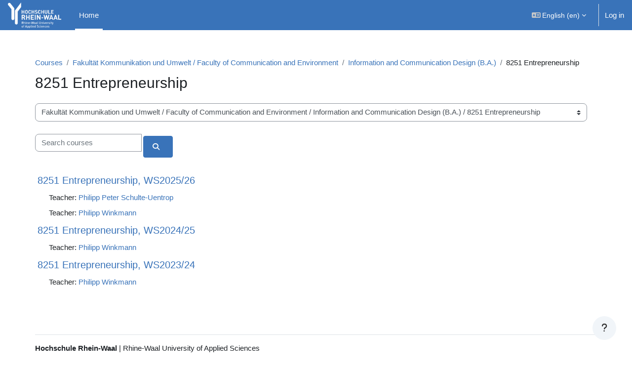

--- FILE ---
content_type: text/html; charset=utf-8
request_url: https://moodle.hochschule-rhein-waal.de/course/index.php?categoryid=2158
body_size: 43350
content:
<!DOCTYPE html>

<html  dir="ltr" lang="en" xml:lang="en">
<head>
    <title>All courses | Lernportal HSRW</title>
    <link rel="shortcut icon" href="https://moodle.hochschule-rhein-waal.de/theme/image.php/boost_union/theme/1765462636/favicon" />
    <style type="text/css">.admin_settingspage_tabs_with_tertiary .dropdown-toggle { font-size: 1.875rem !important; }
h2:has(+ .admin_settingspage_tabs_with_tertiary) { display: none; }</style><meta http-equiv="Content-Type" content="text/html; charset=utf-8" />
<meta name="keywords" content="moodle, All courses | Lernportal HSRW" />
<link rel="stylesheet" type="text/css" href="https://moodle.hochschule-rhein-waal.de/theme/yui_combo.php?rollup/3.18.1/yui-moodlesimple-min.css" /><script id="firstthemesheet" type="text/css">/** Required in order to fix style inclusion problems in IE with YUI **/</script><link rel="stylesheet" type="text/css" href="https://moodle.hochschule-rhein-waal.de/theme/styles.php/boost_union/1765462636_1765363392/all" />
<script>
//<![CDATA[
var M = {}; M.yui = {};
M.pageloadstarttime = new Date();
M.cfg = {"wwwroot":"https:\/\/moodle.hochschule-rhein-waal.de","apibase":"https:\/\/moodle.hochschule-rhein-waal.de\/r.php\/api","homeurl":{},"sesskey":"pCB3ucVoOU","sessiontimeout":"7200","sessiontimeoutwarning":1200,"themerev":"1765462636","slasharguments":1,"theme":"boost_union","iconsystemmodule":"core\/icon_system_fontawesome","jsrev":"1765462636","admin":"admin","svgicons":true,"usertimezone":"Europe\/Berlin","language":"en","courseId":1,"courseContextId":2,"contextid":247536,"contextInstanceId":2158,"langrev":1766286062,"templaterev":"1765462636","siteId":1,"userId":0};var yui1ConfigFn = function(me) {if(/-skin|reset|fonts|grids|base/.test(me.name)){me.type='css';me.path=me.path.replace(/\.js/,'.css');me.path=me.path.replace(/\/yui2-skin/,'/assets/skins/sam/yui2-skin')}};
var yui2ConfigFn = function(me) {var parts=me.name.replace(/^moodle-/,'').split('-'),component=parts.shift(),module=parts[0],min='-min';if(/-(skin|core)$/.test(me.name)){parts.pop();me.type='css';min=''}
if(module){var filename=parts.join('-');me.path=component+'/'+module+'/'+filename+min+'.'+me.type}else{me.path=component+'/'+component+'.'+me.type}};
YUI_config = {"debug":false,"base":"https:\/\/moodle.hochschule-rhein-waal.de\/lib\/yuilib\/3.18.1\/","comboBase":"https:\/\/moodle.hochschule-rhein-waal.de\/theme\/yui_combo.php?","combine":true,"filter":null,"insertBefore":"firstthemesheet","groups":{"yui2":{"base":"https:\/\/moodle.hochschule-rhein-waal.de\/lib\/yuilib\/2in3\/2.9.0\/build\/","comboBase":"https:\/\/moodle.hochschule-rhein-waal.de\/theme\/yui_combo.php?","combine":true,"ext":false,"root":"2in3\/2.9.0\/build\/","patterns":{"yui2-":{"group":"yui2","configFn":yui1ConfigFn}}},"moodle":{"name":"moodle","base":"https:\/\/moodle.hochschule-rhein-waal.de\/theme\/yui_combo.php?m\/1765462636\/","combine":true,"comboBase":"https:\/\/moodle.hochschule-rhein-waal.de\/theme\/yui_combo.php?","ext":false,"root":"m\/1765462636\/","patterns":{"moodle-":{"group":"moodle","configFn":yui2ConfigFn}},"filter":null,"modules":{"moodle-core-dragdrop":{"requires":["base","node","io","dom","dd","event-key","event-focus","moodle-core-notification"]},"moodle-core-blocks":{"requires":["base","node","io","dom","dd","dd-scroll","moodle-core-dragdrop","moodle-core-notification"]},"moodle-core-lockscroll":{"requires":["plugin","base-build"]},"moodle-core-event":{"requires":["event-custom"]},"moodle-core-actionmenu":{"requires":["base","event","node-event-simulate"]},"moodle-core-maintenancemodetimer":{"requires":["base","node"]},"moodle-core-chooserdialogue":{"requires":["base","panel","moodle-core-notification"]},"moodle-core-handlebars":{"condition":{"trigger":"handlebars","when":"after"}},"moodle-core-notification":{"requires":["moodle-core-notification-dialogue","moodle-core-notification-alert","moodle-core-notification-confirm","moodle-core-notification-exception","moodle-core-notification-ajaxexception"]},"moodle-core-notification-dialogue":{"requires":["base","node","panel","escape","event-key","dd-plugin","moodle-core-widget-focusafterclose","moodle-core-lockscroll"]},"moodle-core-notification-alert":{"requires":["moodle-core-notification-dialogue"]},"moodle-core-notification-confirm":{"requires":["moodle-core-notification-dialogue"]},"moodle-core-notification-exception":{"requires":["moodle-core-notification-dialogue"]},"moodle-core-notification-ajaxexception":{"requires":["moodle-core-notification-dialogue"]},"moodle-core_availability-form":{"requires":["base","node","event","event-delegate","panel","moodle-core-notification-dialogue","json"]},"moodle-course-dragdrop":{"requires":["base","node","io","dom","dd","dd-scroll","moodle-core-dragdrop","moodle-core-notification","moodle-course-coursebase","moodle-course-util"]},"moodle-course-categoryexpander":{"requires":["node","event-key"]},"moodle-course-util":{"requires":["node"],"use":["moodle-course-util-base"],"submodules":{"moodle-course-util-base":{},"moodle-course-util-section":{"requires":["node","moodle-course-util-base"]},"moodle-course-util-cm":{"requires":["node","moodle-course-util-base"]}}},"moodle-course-management":{"requires":["base","node","io-base","moodle-core-notification-exception","json-parse","dd-constrain","dd-proxy","dd-drop","dd-delegate","node-event-delegate"]},"moodle-form-shortforms":{"requires":["node","base","selector-css3","moodle-core-event"]},"moodle-form-dateselector":{"requires":["base","node","overlay","calendar"]},"moodle-question-searchform":{"requires":["base","node"]},"moodle-question-chooser":{"requires":["moodle-core-chooserdialogue"]},"moodle-availability_completion-form":{"requires":["base","node","event","moodle-core_availability-form"]},"moodle-availability_coursecompleted-form":{"requires":["base","node","event","moodle-core_availability-form"]},"moodle-availability_date-form":{"requires":["base","node","event","io","moodle-core_availability-form"]},"moodle-availability_grade-form":{"requires":["base","node","event","moodle-core_availability-form"]},"moodle-availability_group-form":{"requires":["base","node","event","moodle-core_availability-form"]},"moodle-availability_grouping-form":{"requires":["base","node","event","moodle-core_availability-form"]},"moodle-availability_language-form":{"requires":["base","node","event","node-event-simulate","moodle-core_availability-form"]},"moodle-availability_password-form":{"requires":["base","node","event","event-valuechange","moodle-core_availability-form"]},"moodle-availability_password-popup":{"requires":["base","node","event","moodle-core-notification-dialogue","io-base"]},"moodle-availability_profile-form":{"requires":["base","node","event","moodle-core_availability-form"]},"moodle-availability_xp-form":{"requires":["base","node","event","handlebars","moodle-core_availability-form"]},"moodle-mod_assign-history":{"requires":["node","transition"]},"moodle-mod_attendance-groupfilter":{"requires":["base","node"]},"moodle-mod_offlinequiz-questionchooser":{"requires":["moodle-core-chooserdialogue","moodle-mod_offlinequiz-util","querystring-parse"]},"moodle-mod_offlinequiz-dragdrop":{"requires":["base","node","io","dom","dd","dd-scroll","moodle-core-dragdrop","moodle-core-notification","moodle-mod_offlinequiz-offlinequizbase","moodle-mod_offlinequiz-util-base","moodle-mod_offlinequiz-util-page","moodle-mod_offlinequiz-util-slot","moodle-course-util"]},"moodle-mod_offlinequiz-offlinequizbase":{"requires":["base","node"]},"moodle-mod_offlinequiz-randomquestion":{"requires":["base","event","node","io","moodle-core-notification-dialogue"]},"moodle-mod_offlinequiz-autosave":{"requires":["base","node","event","event-valuechange","node-event-delegate","io-form"]},"moodle-mod_offlinequiz-util":{"requires":["node"],"use":["moodle-mod_offlinequiz-util-base"],"submodules":{"moodle-mod_offlinequiz-util-base":{},"moodle-mod_offlinequiz-util-slot":{"requires":["node","moodle-mod_offlinequiz-util-base"]},"moodle-mod_offlinequiz-util-page":{"requires":["node","moodle-mod_offlinequiz-util-base"]}}},"moodle-mod_offlinequiz-modform":{"requires":["base","node","event"]},"moodle-mod_offlinequiz-toolboxes":{"requires":["base","node","event","event-key","io","moodle-mod_offlinequiz-offlinequizbase","moodle-mod_offlinequiz-util-slot","moodle-core-notification-ajaxexception"]},"moodle-mod_offlinequiz-repaginate":{"requires":["base","event","node","io","moodle-core-notification-dialogue"]},"moodle-mod_quiz-questionchooser":{"requires":["moodle-core-chooserdialogue","moodle-mod_quiz-util","querystring-parse"]},"moodle-mod_quiz-dragdrop":{"requires":["base","node","io","dom","dd","dd-scroll","moodle-core-dragdrop","moodle-core-notification","moodle-mod_quiz-quizbase","moodle-mod_quiz-util-base","moodle-mod_quiz-util-page","moodle-mod_quiz-util-slot","moodle-course-util"]},"moodle-mod_quiz-autosave":{"requires":["base","node","event","event-valuechange","node-event-delegate","io-form","datatype-date-format"]},"moodle-mod_quiz-util":{"requires":["node","moodle-core-actionmenu"],"use":["moodle-mod_quiz-util-base"],"submodules":{"moodle-mod_quiz-util-base":{},"moodle-mod_quiz-util-slot":{"requires":["node","moodle-mod_quiz-util-base"]},"moodle-mod_quiz-util-page":{"requires":["node","moodle-mod_quiz-util-base"]}}},"moodle-mod_quiz-modform":{"requires":["base","node","event"]},"moodle-mod_quiz-toolboxes":{"requires":["base","node","event","event-key","io","moodle-mod_quiz-quizbase","moodle-mod_quiz-util-slot","moodle-core-notification-ajaxexception"]},"moodle-mod_quiz-quizbase":{"requires":["base","node"]},"moodle-mod_scheduler-delselected":{"requires":["base","node","event"]},"moodle-mod_scheduler-saveseen":{"requires":["base","node","event"]},"moodle-mod_scheduler-studentlist":{"requires":["base","node","event","io"]},"moodle-message_airnotifier-toolboxes":{"requires":["base","node","io"]},"moodle-block_xp-rulepicker":{"requires":["base","node","handlebars","moodle-core-notification-dialogue"]},"moodle-block_xp-filters":{"requires":["base","node","moodle-core-dragdrop","moodle-core-notification-confirm","moodle-block_xp-rulepicker"]},"moodle-block_xp-notification":{"requires":["base","node","handlebars","button-plugin","moodle-core-notification-dialogue"]},"moodle-editor_atto-rangy":{"requires":[]},"moodle-editor_atto-editor":{"requires":["node","transition","io","overlay","escape","event","event-simulate","event-custom","node-event-html5","node-event-simulate","yui-throttle","moodle-core-notification-dialogue","moodle-editor_atto-rangy","handlebars","timers","querystring-stringify"]},"moodle-editor_atto-plugin":{"requires":["node","base","escape","event","event-outside","handlebars","event-custom","timers","moodle-editor_atto-menu"]},"moodle-editor_atto-menu":{"requires":["moodle-core-notification-dialogue","node","event","event-custom"]},"moodle-report_eventlist-eventfilter":{"requires":["base","event","node","node-event-delegate","datatable","autocomplete","autocomplete-filters"]},"moodle-report_loglive-fetchlogs":{"requires":["base","event","node","io","node-event-delegate"]},"moodle-gradereport_history-userselector":{"requires":["escape","event-delegate","event-key","handlebars","io-base","json-parse","moodle-core-notification-dialogue"]},"moodle-qbank_editquestion-chooser":{"requires":["moodle-core-chooserdialogue"]},"moodle-tool_lp-dragdrop-reorder":{"requires":["moodle-core-dragdrop"]},"moodle-assignfeedback_editpdf-editor":{"requires":["base","event","node","io","graphics","json","event-move","event-resize","transition","querystring-stringify-simple","moodle-core-notification-dialog","moodle-core-notification-alert","moodle-core-notification-warning","moodle-core-notification-exception","moodle-core-notification-ajaxexception"]},"moodle-atto_accessibilitychecker-button":{"requires":["color-base","moodle-editor_atto-plugin"]},"moodle-atto_accessibilityhelper-button":{"requires":["moodle-editor_atto-plugin"]},"moodle-atto_align-button":{"requires":["moodle-editor_atto-plugin"]},"moodle-atto_bold-button":{"requires":["moodle-editor_atto-plugin"]},"moodle-atto_charmap-button":{"requires":["moodle-editor_atto-plugin"]},"moodle-atto_clear-button":{"requires":["moodle-editor_atto-plugin"]},"moodle-atto_collapse-button":{"requires":["moodle-editor_atto-plugin"]},"moodle-atto_emojipicker-button":{"requires":["moodle-editor_atto-plugin"]},"moodle-atto_emoticon-button":{"requires":["moodle-editor_atto-plugin"]},"moodle-atto_equation-button":{"requires":["moodle-editor_atto-plugin","moodle-core-event","io","event-valuechange","tabview","array-extras"]},"moodle-atto_h5p-button":{"requires":["moodle-editor_atto-plugin"]},"moodle-atto_html-button":{"requires":["promise","moodle-editor_atto-plugin","moodle-atto_html-beautify","moodle-atto_html-codemirror","event-valuechange"]},"moodle-atto_html-beautify":{},"moodle-atto_html-codemirror":{"requires":["moodle-atto_html-codemirror-skin"]},"moodle-atto_image-button":{"requires":["moodle-editor_atto-plugin"]},"moodle-atto_indent-button":{"requires":["moodle-editor_atto-plugin"]},"moodle-atto_italic-button":{"requires":["moodle-editor_atto-plugin"]},"moodle-atto_link-button":{"requires":["moodle-editor_atto-plugin"]},"moodle-atto_managefiles-usedfiles":{"requires":["node","escape"]},"moodle-atto_managefiles-button":{"requires":["moodle-editor_atto-plugin"]},"moodle-atto_media-button":{"requires":["moodle-editor_atto-plugin","moodle-form-shortforms"]},"moodle-atto_noautolink-button":{"requires":["moodle-editor_atto-plugin"]},"moodle-atto_orderedlist-button":{"requires":["moodle-editor_atto-plugin"]},"moodle-atto_recordrtc-button":{"requires":["moodle-editor_atto-plugin","moodle-atto_recordrtc-recording"]},"moodle-atto_recordrtc-recording":{"requires":["moodle-atto_recordrtc-button"]},"moodle-atto_rtl-button":{"requires":["moodle-editor_atto-plugin"]},"moodle-atto_strike-button":{"requires":["moodle-editor_atto-plugin"]},"moodle-atto_styles-button":{"requires":["moodle-editor_atto-plugin"]},"moodle-atto_subscript-button":{"requires":["moodle-editor_atto-plugin"]},"moodle-atto_superscript-button":{"requires":["moodle-editor_atto-plugin"]},"moodle-atto_table-button":{"requires":["moodle-editor_atto-plugin","moodle-editor_atto-menu","event","event-valuechange"]},"moodle-atto_title-button":{"requires":["moodle-editor_atto-plugin"]},"moodle-atto_underline-button":{"requires":["moodle-editor_atto-plugin"]},"moodle-atto_undo-button":{"requires":["moodle-editor_atto-plugin"]},"moodle-atto_unorderedlist-button":{"requires":["moodle-editor_atto-plugin"]}}},"gallery":{"name":"gallery","base":"https:\/\/moodle.hochschule-rhein-waal.de\/lib\/yuilib\/gallery\/","combine":true,"comboBase":"https:\/\/moodle.hochschule-rhein-waal.de\/theme\/yui_combo.php?","ext":false,"root":"gallery\/1765462636\/","patterns":{"gallery-":{"group":"gallery"}}}},"modules":{"core_filepicker":{"name":"core_filepicker","fullpath":"https:\/\/moodle.hochschule-rhein-waal.de\/lib\/javascript.php\/1765462636\/repository\/filepicker.js","requires":["base","node","node-event-simulate","json","async-queue","io-base","io-upload-iframe","io-form","yui2-treeview","panel","cookie","datatable","datatable-sort","resize-plugin","dd-plugin","escape","moodle-core_filepicker","moodle-core-notification-dialogue"]},"core_comment":{"name":"core_comment","fullpath":"https:\/\/moodle.hochschule-rhein-waal.de\/lib\/javascript.php\/1765462636\/comment\/comment.js","requires":["base","io-base","node","json","yui2-animation","overlay","escape"]}},"logInclude":[],"logExclude":[],"logLevel":null};
M.yui.loader = {modules: {}};

//]]>
</script>

<style>
body.format-multitopic ul.sections li.section .course-section-header {
background: #045FB4;
}
body.format-multitopic ul.sections li.section .course-section-header .sectionname,
body.format-multitopic ul.sections li.section .course-section-header .sectionname a,

body.format-multitopic ul.sections li.section .course-section-header a.section-collapsemenu {
color: #fff;
padding: 0 0.1em;
align-items: center;
height: 100%;
}

body.format-multitopic ul.sections li.section .course-section-header a.btn-icon,
body.format-multitopic ul.sections li.section .course-section-header .icon.fa-folder-o,
body.format-multitopic ul.sections li.section .course-section-header .icon.fa-list {
color: #fff;
background: #045FB4;
}
body.format-multitopic ul.sections li.section .course-section-header a.btn-icon:hover,
body.format-multitopic ul.sections li.section .course-section-header a.btn-icon:focus,
body.format-multitopic ul.sections li.section .course-section-header .sectionname a:focus {
background: #045FB4;
}
body.format-multitopic ul.sections li.section.course-section-header .sectionname {
font-size: 1em;
font-weight: lighter;
}
</style>

<script>
window.addEventListener('DOMContentLoaded', () => {
  const drawerheader = document.querySelector('#theme_boost-drawers-courseindex div.drawerheader');
  if( drawerheader ) { 
    const heading = document.createElement('div');
    const link = document.createElement('a');

    if( document.querySelector('#page-navbar ol li:first-child a') ) { 
      link.innerText = document.querySelector('#page-navbar ol li:first-child a').title;
      link.href = document.querySelector('#page-navbar ol li:first-child a').href;
    }
    else if ( document.querySelector('.page-header-headings h1') ) { 
       link.innerText = document.querySelector('.page-header-headings h1').innerText;
       link.href = window.location.href;
    }

    link.classList.add('courseindex-link');
    heading.appendChild( link );
    heading.classList.add('courseindex-item','courseindex-section-title');
    heading.style.flexBasis = '100%';
    heading.style.paddingLeft = '1.5em';
    heading.style.paddingRight = '1em';

    drawerheader.appendChild(heading);
    drawerheader.style.flexWrap = 'wrap';
    drawerheader.style.height = 'auto';
    drawerheader.classList.add('courseindex');
  }
});
</script>

    <meta name="viewport" content="width=device-width, initial-scale=1.0">
</head>
<body  id="page-course-index-category" class="format-site limitedwidth  path-course path-course-index chrome dir-ltr lang-en yui-skin-sam yui3-skin-sam moodle-hochschule-rhein-waal-de pagelayout-coursecategory course-1 context-247536 category-2158 notloggedin theme uses-drawers nocourseindexcmicons theme_boost-union-footerbuttondesktop">
<div class="toast-wrapper mx-auto py-0 fixed-top" role="status" aria-live="polite"></div>
<div id="page-wrapper" class="d-print-block">

    <div>
    <a class="sr-only sr-only-focusable" href="#maincontent">Skip to main content</a>
</div><script src="https://moodle.hochschule-rhein-waal.de/lib/javascript.php/1765462636/lib/polyfills/polyfill.js"></script>
<script src="https://moodle.hochschule-rhein-waal.de/theme/yui_combo.php?rollup/3.18.1/yui-moodlesimple-min.js"></script><script src="https://moodle.hochschule-rhein-waal.de/lib/javascript.php/1765462636/lib/javascript-static.js"></script>
<script>
//<![CDATA[
document.body.className += ' jsenabled';
//]]>
</script>



    
    <nav class="navbar fixed-top navbar-dark bg-primary navbar-expand " aria-label="Site navigation">
        <div class="container-fluid">
            <button class="navbar-toggler aabtn d-block d-md-none px-1 my-1 border-0" data-toggler="drawers" data-action="toggle" data-target="theme_boost-drawers-primary">
                <span class="navbar-toggler-icon"></span>
                <span class="sr-only">Side panel</span>
            </button>
    
            <a href="https://moodle.hochschule-rhein-waal.de/" class="navbar-brand align-items-center m-0 me-4 p-0 aabtn   d-none d-md-flex  ">
    
                    <img src="https://moodle.hochschule-rhein-waal.de/pluginfile.php/1/theme_boost_union/logocompact/300x300/1765462636/Hochschule_Rhein-Waal-logo.png" class="logo me-1" alt="Lernportal HSRW">
            </a>
                <div class="primary-navigation">
                    <nav class="moremenu navigation">
                        <ul id="moremenu-6947d1786eeba-navbar-nav" role="menubar" class="nav more-nav navbar-nav">
                                        <li data-key="home" class="nav-item " role="none" data-forceintomoremenu="false">
                                                    <a role="menuitem" class="nav-link  active "
                                                        href="https://moodle.hochschule-rhein-waal.de/"
                                                        
                                                        
                                                        aria-current="true"
                                                        data-disableactive="true"
                                                        
                                                    >
                                                        Home
                                                    </a>
                                        </li>
                                <li role="none" class="nav-item dropdown dropdownmoremenu d-none" data-region="morebutton">
                                    <a class="dropdown-toggle nav-link " href="#" id="moremenu-dropdown-6947d1786eeba" role="menuitem" data-toggle="dropdown" aria-haspopup="true" aria-expanded="false" tabindex="-1">
                                        More
                                    </a>
                                    <ul class="dropdown-menu dropdown-menu-left" data-region="moredropdown" aria-labelledby="moremenu-dropdown-6947d1786eeba" role="menu">
                                    </ul>
                                </li>
                        </ul>
                    </nav>
                </div>
    
            <ul class="navbar-nav d-none d-md-flex my-1 px-1">
                <!-- page_heading_menu -->
                
            </ul>
    
            <div id="usernavigation" class="navbar-nav ms-auto h-100">
                    <div class="langmenu">
                        <div class="dropdown show">
                            <a href="#" role="button" id="lang-menu-toggle" data-toggle="dropdown" aria-label="Language" aria-haspopup="true" aria-controls="lang-action-menu" class="btn dropdown-toggle">
                                <i class="icon fa fa-language fa-fw me-1" aria-hidden="true"></i>
                                <span class="langbutton">
                                    English ‎(en)‎
                                </span>
                                <b class="caret"></b>
                            </a>
                            <div role="menu" aria-labelledby="lang-menu-toggle" id="lang-action-menu" class="dropdown-menu dropdown-menu-right">
                                        <a href="https://moodle.hochschule-rhein-waal.de/course/index.php?categoryid=2158&amp;lang=de" class="dropdown-item ps-5" role="menuitem" 
                                                lang="de" >
                                            Deutsch ‎(de)‎
                                        </a>
                                        <a href="#" class="dropdown-item ps-5" role="menuitem" aria-current="true"
                                                >
                                            English ‎(en)‎
                                        </a>
                            </div>
                        </div>
                    </div>
                    <div class="divider border-start h-75 align-self-center mx-1"></div>
                
                <div class="d-flex align-items-stretch usermenu-container" data-region="usermenu">
                        <div class="usermenu">
                                <span class="login ps-2">
                                        <a href="https://moodle.hochschule-rhein-waal.de/login/index.php">Log in</a>
                                </span>
                        </div>
                </div>
                
    
            </div>
        </div>
    </nav>
    
<div  class="drawer   drawer-left  drawer-primary d-print-none not-initialized" data-region="fixed-drawer" id="theme_boost-drawers-primary" data-preference="" data-state="show-drawer-primary" data-forceopen="0" data-close-on-resize="1">
    <div class="drawerheader">
        <button
            class="btn drawertoggle icon-no-margin hidden"
            data-toggler="drawers"
            data-action="closedrawer"
            data-target="theme_boost-drawers-primary"
            data-toggle="tooltip"
            data-placement="right"
            title="Close drawer"
        >
            <i class="icon fa fa-xmark fa-fw " aria-hidden="true" ></i>
        </button>
                <a
            href="https://moodle.hochschule-rhein-waal.de/"
            title="Lernportal HSRW"
            data-region="site-home-link"
            class="aabtn text-reset d-flex align-items-center py-1 h-100"
        >
                <img src="https://moodle.hochschule-rhein-waal.de/pluginfile.php/1/theme_boost_union/logocompact/300x300/1765462636/Hochschule_Rhein-Waal-logo.png" class="logo py-1 h-100" alt="Lernportal HSRW">
        </a>

        <div class="drawerheadercontent hidden">
            
        </div>
    </div>
    <div class="drawercontent drag-container" data-usertour="scroller">
                <div class="list-group">
                <a href="https://moodle.hochschule-rhein-waal.de/"  class=" list-group-item list-group-item-action active " aria-current="true" >
                    Home
                </a>
        </div>

    </div>
</div>


    <div id="page" data-region="mainpage" data-usertour="scroller" class="drawers   drag-container">



        <div class="main-inner-wrapper main-inner-outside-none main-inner-outside-nextmaincontent">

        <div id="topofscroll" class="main-inner">
            <div class="drawer-toggles d-flex">
            </div>
            
                <noscript>
                    <div id="javascriptdisabledhint" class="alert alert-danger mt-2 mb-5 p-4" role="alert">
                        JavaScript is disabled in your browser.<br />Many features of Moodle will be not usable or will appear to be broken.<br />Please enable JavaScript for the full Moodle experience.
                    </div>
                </noscript>
            
            <header id="page-header" class="header-maxwidth d-print-none">
    <div class="w-100">
        <div class="d-flex flex-wrap">
            <div id="page-navbar">
                <nav aria-label="Breadcrumb">
    <ol class="breadcrumb">
                <li class="breadcrumb-item">
                    <a href="https://moodle.hochschule-rhein-waal.de/course/index.php"
                        
                        
                        
                    >
                        Courses
                    </a>
                </li>
        
                <li class="breadcrumb-item">
                    <a href="https://moodle.hochschule-rhein-waal.de/course/index.php?categoryid=2"
                        
                        
                        
                    >
                        Fakultät Kommunikation und Umwelt / Faculty of Communication and Environment
                    </a>
                </li>
        
                <li class="breadcrumb-item">
                    <a href="https://moodle.hochschule-rhein-waal.de/course/index.php?categoryid=7"
                        
                        
                        
                    >
                        Information and Communication Design (B.A.)
                    </a>
                </li>
        
                <li class="breadcrumb-item">
                    <span >
                        8251 Entrepreneurship
                    </span>
                </li>
        </ol>
</nav>
            </div>
            <div class="ms-auto d-flex">
                
            </div>
            <div id="course-header">
                
            </div>
        </div>
                <div class="d-flex align-items-center">
                    <div class="me-auto d-flex flex-column">
                        <div>
                            <div class="page-context-header d-flex flex-wrap align-items-center mb-2">
    <div class="page-header-headings">
        <h1 class="h2 mb-0">8251 Entrepreneurship</h1>
    </div>
</div>
                        </div>
                        <div>
                        </div>
                    </div>
                    <div class="header-actions-container ms-auto" data-region="header-actions-container">
                    </div>
                </div>
    </div>
</header>
            <div id="page-content" class="pb-3 d-print-block">
                <div id="region-main-box">
                    <div id="region-main">

                        <span class="notifications" id="user-notifications"></span>
                        
                        <div role="main"><span id="maincontent"></span><span></span><div class="container-fluid tertiary-navigation" id="action_bar">
    <div class="row">
            <div class="navitem">
                <div class="urlselect text-truncate w-100">
                    <form method="post" action="https://moodle.hochschule-rhein-waal.de/course/jumpto.php" class="d-flex flex-wrap align-items-center" id="url_select_f6947d1785071a1">
                        <input type="hidden" name="sesskey" value="pCB3ucVoOU">
                            <label for="url_select6947d1785071a2" class="sr-only">
                                Course categories
                            </label>
                        <select  id="url_select6947d1785071a2" class="custom-select urlselect text-truncate w-100" name="jump"
                                 >
                                    <option value="/course/index.php?categoryid=136"  >Faculty of Technology and Bionics / Fakultät Technologie und Bionik</option>
                                    <option value="/course/index.php?categoryid=137"  >Faculty of Technology and Bionics / Fakultät Technologie und Bionik / Biomaterials Science (B.Sc.)</option>
                                    <option value="/course/index.php?categoryid=2261"  >Faculty of Technology and Bionics / Fakultät Technologie und Bionik / Biomaterials Science (B.Sc.) / NEW CURRICULUM BM (PO 2017)</option>
                                    <option value="/course/index.php?categoryid=2319"  >Faculty of Technology and Bionics / Fakultät Technologie und Bionik / Biomaterials Science (B.Sc.) / NEW CURRICULUM BM (PO 2017) / 1st Semester</option>
                                    <option value="/course/index.php?categoryid=2327"  >Faculty of Technology and Bionics / Fakultät Technologie und Bionik / Biomaterials Science (B.Sc.) / NEW CURRICULUM BM (PO 2017) / 1st Semester / Introductory Mathematics</option>
                                    <option value="/course/index.php?categoryid=2328"  >Faculty of Technology and Bionics / Fakultät Technologie und Bionik / Biomaterials Science (B.Sc.) / NEW CURRICULUM BM (PO 2017) / 1st Semester / Physics</option>
                                    <option value="/course/index.php?categoryid=2329"  >Faculty of Technology and Bionics / Fakultät Technologie und Bionik / Biomaterials Science (B.Sc.) / NEW CURRICULUM BM (PO 2017) / 1st Semester / Inorganic Chemistry</option>
                                    <option value="/course/index.php?categoryid=2330"  >Faculty of Technology and Bionics / Fakultät Technologie und Bionik / Biomaterials Science (B.Sc.) / NEW CURRICULUM BM (PO 2017) / 1st Semester / Programming</option>
                                    <option value="/course/index.php?categoryid=2331"  >Faculty of Technology and Bionics / Fakultät Technologie und Bionik / Biomaterials Science (B.Sc.) / NEW CURRICULUM BM (PO 2017) / 1st Semester / Cross Cultural Management and Creativity</option>
                                    <option value="/course/index.php?categoryid=2332"  >Faculty of Technology and Bionics / Fakultät Technologie und Bionik / Biomaterials Science (B.Sc.) / NEW CURRICULUM BM (PO 2017) / 1st Semester / Introduction to Biomaterial Science</option>
                                    <option value="/course/index.php?categoryid=2320"  >Faculty of Technology and Bionics / Fakultät Technologie und Bionik / Biomaterials Science (B.Sc.) / NEW CURRICULUM BM (PO 2017) / 2nd Semester</option>
                                    <option value="/course/index.php?categoryid=2333"  >Faculty of Technology and Bionics / Fakultät Technologie und Bionik / Biomaterials Science (B.Sc.) / NEW CURRICULUM BM (PO 2017) / 2nd Semester / Applied Mathematics</option>
                                    <option value="/course/index.php?categoryid=2334"  >Faculty of Technology and Bionics / Fakultät Technologie und Bionik / Biomaterials Science (B.Sc.) / NEW CURRICULUM BM (PO 2017) / 2nd Semester / Advanced Physics</option>
                                    <option value="/course/index.php?categoryid=2335"  >Faculty of Technology and Bionics / Fakultät Technologie und Bionik / Biomaterials Science (B.Sc.) / NEW CURRICULUM BM (PO 2017) / 2nd Semester / Organic Chemistry</option>
                                    <option value="/course/index.php?categoryid=2337"  >Faculty of Technology and Bionics / Fakultät Technologie und Bionik / Biomaterials Science (B.Sc.) / NEW CURRICULUM BM (PO 2017) / 2nd Semester / Physical Chemistry</option>
                                    <option value="/course/index.php?categoryid=2338"  >Faculty of Technology and Bionics / Fakultät Technologie und Bionik / Biomaterials Science (B.Sc.) / NEW CURRICULUM BM (PO 2017) / 2nd Semester / Metallic Materials and Testing</option>
                                    <option value="/course/index.php?categoryid=2339"  >Faculty of Technology and Bionics / Fakultät Technologie und Bionik / Biomaterials Science (B.Sc.) / NEW CURRICULUM BM (PO 2017) / 2nd Semester / Material Analysis</option>
                                    <option value="/course/index.php?categoryid=2322"  >Faculty of Technology and Bionics / Fakultät Technologie und Bionik / Biomaterials Science (B.Sc.) / NEW CURRICULUM BM (PO 2017) / 3rd Semester</option>
                                    <option value="/course/index.php?categoryid=2340"  >Faculty of Technology and Bionics / Fakultät Technologie und Bionik / Biomaterials Science (B.Sc.) / NEW CURRICULUM BM (PO 2017) / 3rd Semester / Statics and Strengths of Materials</option>
                                    <option value="/course/index.php?categoryid=2341"  >Faculty of Technology and Bionics / Fakultät Technologie und Bionik / Biomaterials Science (B.Sc.) / NEW CURRICULUM BM (PO 2017) / 3rd Semester / Business Economics and Project Management</option>
                                    <option value="/course/index.php?categoryid=2342"  >Faculty of Technology and Bionics / Fakultät Technologie und Bionik / Biomaterials Science (B.Sc.) / NEW CURRICULUM BM (PO 2017) / 3rd Semester / Cell Biology and Microbiology</option>
                                    <option value="/course/index.php?categoryid=2343"  >Faculty of Technology and Bionics / Fakultät Technologie und Bionik / Biomaterials Science (B.Sc.) / NEW CURRICULUM BM (PO 2017) / 3rd Semester / Chemistry of Bioploymers</option>
                                    <option value="/course/index.php?categoryid=2344"  >Faculty of Technology and Bionics / Fakultät Technologie und Bionik / Biomaterials Science (B.Sc.) / NEW CURRICULUM BM (PO 2017) / 3rd Semester / Non-metallic Materials</option>
                                    <option value="/course/index.php?categoryid=2345"  >Faculty of Technology and Bionics / Fakultät Technologie und Bionik / Biomaterials Science (B.Sc.) / NEW CURRICULUM BM (PO 2017) / 3rd Semester / Colloids and Rheology</option>
                                    <option value="/course/index.php?categoryid=2321"  >Faculty of Technology and Bionics / Fakultät Technologie und Bionik / Biomaterials Science (B.Sc.) / NEW CURRICULUM BM (PO 2017) / 4th Semester</option>
                                    <option value="/course/index.php?categoryid=2346"  >Faculty of Technology and Bionics / Fakultät Technologie und Bionik / Biomaterials Science (B.Sc.) / NEW CURRICULUM BM (PO 2017) / 4th Semester / Biochemistry</option>
                                    <option value="/course/index.php?categoryid=2347"  >Faculty of Technology and Bionics / Fakultät Technologie und Bionik / Biomaterials Science (B.Sc.) / NEW CURRICULUM BM (PO 2017) / 4th Semester / Biotechnology and Biodegradable Materials</option>
                                    <option value="/course/index.php?categoryid=2348"  >Faculty of Technology and Bionics / Fakultät Technologie und Bionik / Biomaterials Science (B.Sc.) / NEW CURRICULUM BM (PO 2017) / 4th Semester / Materials Technology</option>
                                    <option value="/course/index.php?categoryid=2349"  >Faculty of Technology and Bionics / Fakultät Technologie und Bionik / Biomaterials Science (B.Sc.) / NEW CURRICULUM BM (PO 2017) / 4th Semester / Applied Materials and Corrosion</option>
                                    <option value="/course/index.php?categoryid=2323"  >Faculty of Technology and Bionics / Fakultät Technologie und Bionik / Biomaterials Science (B.Sc.) / NEW CURRICULUM BM (PO 2017) / 5th Semester</option>
                                    <option value="/course/index.php?categoryid=2350"  >Faculty of Technology and Bionics / Fakultät Technologie und Bionik / Biomaterials Science (B.Sc.) / NEW CURRICULUM BM (PO 2017) / 5th Semester / Group Project</option>
                                    <option value="/course/index.php?categoryid=2351"  >Faculty of Technology and Bionics / Fakultät Technologie und Bionik / Biomaterials Science (B.Sc.) / NEW CURRICULUM BM (PO 2017) / 5th Semester / Tailored Materials and Surfaces</option>
                                    <option value="/course/index.php?categoryid=2352"  >Faculty of Technology and Bionics / Fakultät Technologie und Bionik / Biomaterials Science (B.Sc.) / NEW CURRICULUM BM (PO 2017) / 5th Semester / Biocompatible Materials</option>
                                    <option value="/course/index.php?categoryid=2353"  >Faculty of Technology and Bionics / Fakultät Technologie und Bionik / Biomaterials Science (B.Sc.) / NEW CURRICULUM BM (PO 2017) / 5th Semester / FEM and Simulation Methods</option>
                                    <option value="/course/index.php?categoryid=2324"  >Faculty of Technology and Bionics / Fakultät Technologie und Bionik / Biomaterials Science (B.Sc.) / NEW CURRICULUM BM (PO 2017) / 7th Semester</option>
                                    <option value="/course/index.php?categoryid=2354"  >Faculty of Technology and Bionics / Fakultät Technologie und Bionik / Biomaterials Science (B.Sc.) / NEW CURRICULUM BM (PO 2017) / 7th Semester / Technology and Quality Management</option>
                                    <option value="/course/index.php?categoryid=2355"  >Faculty of Technology and Bionics / Fakultät Technologie und Bionik / Biomaterials Science (B.Sc.) / NEW CURRICULUM BM (PO 2017) / 7th Semester / Entrepreneurship</option>
                                    <option value="/course/index.php?categoryid=2325"  >Faculty of Technology and Bionics / Fakultät Technologie und Bionik / Biomaterials Science (B.Sc.) / NEW CURRICULUM BM (PO 2017) / Focus Fields</option>
                                    <option value="/course/index.php?categoryid=2356"  >Faculty of Technology and Bionics / Fakultät Technologie und Bionik / Biomaterials Science (B.Sc.) / NEW CURRICULUM BM (PO 2017) / Focus Fields / Numerical Mathematics</option>
                                    <option value="/course/index.php?categoryid=2357"  >Faculty of Technology and Bionics / Fakultät Technologie und Bionik / Biomaterials Science (B.Sc.) / NEW CURRICULUM BM (PO 2017) / Focus Fields / Inorganic and Composite Materials</option>
                                    <option value="/course/index.php?categoryid=2358"  >Faculty of Technology and Bionics / Fakultät Technologie und Bionik / Biomaterials Science (B.Sc.) / NEW CURRICULUM BM (PO 2017) / Focus Fields / Technical Investment Planning</option>
                                    <option value="/course/index.php?categoryid=2359"  >Faculty of Technology and Bionics / Fakultät Technologie und Bionik / Biomaterials Science (B.Sc.) / NEW CURRICULUM BM (PO 2017) / Focus Fields / Materials Inspired by Nature</option>
                                    <option value="/course/index.php?categoryid=2360"  >Faculty of Technology and Bionics / Fakultät Technologie und Bionik / Biomaterials Science (B.Sc.) / NEW CURRICULUM BM (PO 2017) / Focus Fields / Medical Devices</option>
                                    <option value="/course/index.php?categoryid=2361"  >Faculty of Technology and Bionics / Fakultät Technologie und Bionik / Biomaterials Science (B.Sc.) / NEW CURRICULUM BM (PO 2017) / Focus Fields / Recycling and Ecology of Materials</option>
                                    <option value="/course/index.php?categoryid=2362"  >Faculty of Technology and Bionics / Fakultät Technologie und Bionik / Biomaterials Science (B.Sc.) / NEW CURRICULUM BM (PO 2017) / Focus Fields / Material Testing and Failure Analysis</option>
                                    <option value="/course/index.php?categoryid=2363"  >Faculty of Technology and Bionics / Fakultät Technologie und Bionik / Biomaterials Science (B.Sc.) / NEW CURRICULUM BM (PO 2017) / Focus Fields / Nanomaterials</option>
                                    <option value="/course/index.php?categoryid=2364"  >Faculty of Technology and Bionics / Fakultät Technologie und Bionik / Biomaterials Science (B.Sc.) / NEW CURRICULUM BM (PO 2017) / Focus Fields / Materials Simulation</option>
                                    <option value="/course/index.php?categoryid=2365"  >Faculty of Technology and Bionics / Fakultät Technologie und Bionik / Biomaterials Science (B.Sc.) / NEW CURRICULUM BM (PO 2017) / Focus Fields / Biological Reactions to Materials</option>
                                    <option value="/course/index.php?categoryid=2326"  >Faculty of Technology and Bionics / Fakultät Technologie und Bionik / Biomaterials Science (B.Sc.) / NEW CURRICULUM BM (PO 2017) / Electives</option>
                                    <option value="/course/index.php?categoryid=2367"  >Faculty of Technology and Bionics / Fakultät Technologie und Bionik / Biomaterials Science (B.Sc.) / NEW CURRICULUM BM (PO 2017) / Electives / Scientific Methods (Block or Online)</option>
                                    <option value="/course/index.php?categoryid=2368"  >Faculty of Technology and Bionics / Fakultät Technologie und Bionik / Biomaterials Science (B.Sc.) / NEW CURRICULUM BM (PO 2017) / Electives / Foreign Language</option>
                                    <option value="/course/index.php?categoryid=2612"  >Faculty of Technology and Bionics / Fakultät Technologie und Bionik / Biomaterials Science (B.Sc.) / NEW CURRICULUM BM (PO 2017) / Electives / Medical Devices</option>
                                    <option value="/course/index.php?categoryid=2641"  >Faculty of Technology and Bionics / Fakultät Technologie und Bionik / Bionics (M.Sc.)</option>
                                    <option value="/course/index.php?categoryid=2642"  >Faculty of Technology and Bionics / Fakultät Technologie und Bionik / Bionics (M.Sc.) / NEW CURRICULUM MB (PO 2019)</option>
                                    <option value="/course/index.php?categoryid=2850"  >Faculty of Technology and Bionics / Fakultät Technologie und Bionik / Bionics (M.Sc.) / NEW CURRICULUM MB (PO 2019) / Cockpit Bionics M.Sc.</option>
                                    <option value="/course/index.php?categoryid=2801"  >Faculty of Technology and Bionics / Fakultät Technologie und Bionik / Bionics (M.Sc.) / NEW CURRICULUM MB (PO 2019) / Core modules</option>
                                    <option value="/course/index.php?categoryid=2654"  >Faculty of Technology and Bionics / Fakultät Technologie und Bionik / Bionics (M.Sc.) / NEW CURRICULUM MB (PO 2019) / Core modules / 3300 Research Methods for Engineers</option>
                                    <option value="/course/index.php?categoryid=2657"  >Faculty of Technology and Bionics / Fakultät Technologie und Bionik / Bionics (M.Sc.) / NEW CURRICULUM MB (PO 2019) / Core modules / 3301 Numerical Methods of Simulation</option>
                                    <option value="/course/index.php?categoryid=2658"  >Faculty of Technology and Bionics / Fakultät Technologie und Bionik / Bionics (M.Sc.) / NEW CURRICULUM MB (PO 2019) / Core modules / 3302 General Management</option>
                                    <option value="/course/index.php?categoryid=2659"  >Faculty of Technology and Bionics / Fakultät Technologie und Bionik / Bionics (M.Sc.) / NEW CURRICULUM MB (PO 2019) / Core modules / 3600 Principles of Bionics</option>
                                    <option value="/course/index.php?categoryid=2660"  >Faculty of Technology and Bionics / Fakultät Technologie und Bionik / Bionics (M.Sc.) / NEW CURRICULUM MB (PO 2019) / Core modules / 3601 Bionics of Sensing</option>
                                    <option value="/course/index.php?categoryid=3312"  >Faculty of Technology and Bionics / Fakultät Technologie und Bionik / Bionics (M.Sc.) / NEW CURRICULUM MB (PO 2019) / Focusfield Biomimetics</option>
                                    <option value="/course/index.php?categoryid=3315"  >Faculty of Technology and Bionics / Fakultät Technologie und Bionik / Bionics (M.Sc.) / NEW CURRICULUM MB (PO 2019) / Focusfield Biomimetics / 3606 Physics of Agent Behaviour</option>
                                    <option value="/course/index.php?categoryid=3313"  >Faculty of Technology and Bionics / Fakultät Technologie und Bionik / Bionics (M.Sc.) / NEW CURRICULUM MB (PO 2019) / Focusfield Biomimetics / 3614 Biological Systems</option>
                                    <option value="/course/index.php?categoryid=3314"  >Faculty of Technology and Bionics / Fakultät Technologie und Bionik / Bionics (M.Sc.) / NEW CURRICULUM MB (PO 2019) / Focusfield Biomimetics / 3615 Surfaces, Membranes and Skins</option>
                                    <option value="/course/index.php?categoryid=3317"  >Faculty of Technology and Bionics / Fakultät Technologie und Bionik / Bionics (M.Sc.) / NEW CURRICULUM MB (PO 2019) / Focusfield Biomimetics / 3616 Biomechanics</option>
                                    <option value="/course/index.php?categoryid=3316"  >Faculty of Technology and Bionics / Fakultät Technologie und Bionik / Bionics (M.Sc.) / NEW CURRICULUM MB (PO 2019) / Focusfield Biomimetics / 3617 Structural Biomaterials</option>
                                    <option value="/course/index.php?categoryid=3318"  >Faculty of Technology and Bionics / Fakultät Technologie und Bionik / Bionics (M.Sc.) / NEW CURRICULUM MB (PO 2019) / Focusfield Biomimetics / 3618 Plant Biomimetics</option>
                                    <option value="/course/index.php?categoryid=3319"  >Faculty of Technology and Bionics / Fakultät Technologie und Bionik / Bionics (M.Sc.) / NEW CURRICULUM MB (PO 2019) / Focusfield Biomimetics / 3619 Biological Transformation</option>
                                    <option value="/course/index.php?categoryid=2802"  >Faculty of Technology and Bionics / Fakultät Technologie und Bionik / Bionics (M.Sc.) / NEW CURRICULUM MB (PO 2019) / Focusfield Robotics</option>
                                    <option value="/course/index.php?categoryid=2789"  >Faculty of Technology and Bionics / Fakultät Technologie und Bionik / Bionics (M.Sc.) / NEW CURRICULUM MB (PO 2019) / Focusfield Robotics / 3402 Principles of Software Development</option>
                                    <option value="/course/index.php?categoryid=2643"  >Faculty of Technology and Bionics / Fakultät Technologie und Bionik / Bionics (M.Sc.) / NEW CURRICULUM MB (PO 2019) / Focusfield Robotics / 3603 Human Machine Interaction</option>
                                    <option value="/course/index.php?categoryid=2662"  >Faculty of Technology and Bionics / Fakultät Technologie und Bionik / Bionics (M.Sc.) / NEW CURRICULUM MB (PO 2019) / Focusfield Robotics / 3606 Physics of Agent Behaviour</option>
                                    <option value="/course/index.php?categoryid=2791"  >Faculty of Technology and Bionics / Fakultät Technologie und Bionik / Bionics (M.Sc.) / NEW CURRICULUM MB (PO 2019) / Focusfield Robotics / 3407 Computational Multibody Dynamics</option>
                                    <option value="/course/index.php?categoryid=2664"  >Faculty of Technology and Bionics / Fakultät Technologie und Bionik / Bionics (M.Sc.) / NEW CURRICULUM MB (PO 2019) / Focusfield Robotics / 3602 Bioinspired Machine Learning</option>
                                    <option value="/course/index.php?categoryid=2653"  >Faculty of Technology and Bionics / Fakultät Technologie und Bionik / Bionics (M.Sc.) / NEW CURRICULUM MB (PO 2019) / Focusfield Robotics / 3604 Autonomous Robotics</option>
                                    <option value="/course/index.php?categoryid=2665"  >Faculty of Technology and Bionics / Fakultät Technologie und Bionik / Bionics (M.Sc.) / NEW CURRICULUM MB (PO 2019) / Focusfield Robotics / 3605 Evolutionary Algorithms</option>
                                    <option value="/course/index.php?categoryid=2803"  >Faculty of Technology and Bionics / Fakultät Technologie und Bionik / Bionics (M.Sc.) / NEW CURRICULUM MB (PO 2019) / Focusfield Materials</option>
                                    <option value="/course/index.php?categoryid=2666"  >Faculty of Technology and Bionics / Fakultät Technologie und Bionik / Bionics (M.Sc.) / NEW CURRICULUM MB (PO 2019) / Focusfield Materials / 3608 Sustainability</option>
                                    <option value="/course/index.php?categoryid=2667"  >Faculty of Technology and Bionics / Fakultät Technologie und Bionik / Bionics (M.Sc.) / NEW CURRICULUM MB (PO 2019) / Focusfield Materials / 3609 Advanced Chemistry of Materials</option>
                                    <option value="/course/index.php?categoryid=2668"  >Faculty of Technology and Bionics / Fakultät Technologie und Bionik / Bionics (M.Sc.) / NEW CURRICULUM MB (PO 2019) / Focusfield Materials / 3611 Bioplastics</option>
                                    <option value="/course/index.php?categoryid=2669"  >Faculty of Technology and Bionics / Fakultät Technologie und Bionik / Bionics (M.Sc.) / NEW CURRICULUM MB (PO 2019) / Focusfield Materials / 3613 Biomimetic Engineering Materials</option>
                                    <option value="/course/index.php?categoryid=2790"  >Faculty of Technology and Bionics / Fakultät Technologie und Bionik / Bionics (M.Sc.) / NEW CURRICULUM MB (PO 2019) / Focusfield Materials / 3403 Materials Selection and Simulation</option>
                                    <option value="/course/index.php?categoryid=2671"  >Faculty of Technology and Bionics / Fakultät Technologie und Bionik / Bionics (M.Sc.) / NEW CURRICULUM MB (PO 2019) / Focusfield Materials / 3610 Smart Materials and Surface Technology</option>
                                    <option value="/course/index.php?categoryid=2672"  >Faculty of Technology and Bionics / Fakultät Technologie und Bionik / Bionics (M.Sc.) / NEW CURRICULUM MB (PO 2019) / Focusfield Materials / 3612 Lightweight Materials and Joining</option>
                                    <option value="/course/index.php?categoryid=2804"  >Faculty of Technology and Bionics / Fakultät Technologie und Bionik / Bionics (M.Sc.) / NEW CURRICULUM MB (PO 2019) / Final Semester</option>
                                    <option value="/course/index.php?categoryid=2673"  >Faculty of Technology and Bionics / Fakultät Technologie und Bionik / Bionics (M.Sc.) / NEW CURRICULUM MB (PO 2019) / Final Semester / 3303 Applied Research Project (ARP)</option>
                                    <option value="/course/index.php?categoryid=2674"  >Faculty of Technology and Bionics / Fakultät Technologie und Bionik / Bionics (M.Sc.) / NEW CURRICULUM MB (PO 2019) / Final Semester / 3304 Master thesis</option>
                                    <option value="/course/index.php?categoryid=138"  >Faculty of Technology and Bionics / Fakultät Technologie und Bionik / Bionics / Biomimetics (M.Sc.)</option>
                                    <option value="/course/index.php?categoryid=2656"  >Faculty of Technology and Bionics / Fakultät Technologie und Bionik / Bionics / Biomimetics (M.Sc.) / OLD CURRICULUM MBB (PO 2011)</option>
                                    <option value="/course/index.php?categoryid=1574"  >Faculty of Technology and Bionics / Fakultät Technologie und Bionik / Bionics / Biomimetics (M.Sc.) / OLD CURRICULUM MBB (PO 2011) / BIONICS COURSE CHOICES</option>
                                    <option value="/course/index.php?categoryid=308"  >Faculty of Technology and Bionics / Fakultät Technologie und Bionik / Bionics / Biomimetics (M.Sc.) / OLD CURRICULUM MBB (PO 2011) / M_BB_101 Bionics of locomotion and control</option>
                                    <option value="/course/index.php?categoryid=1508"  >Faculty of Technology and Bionics / Fakultät Technologie und Bionik / Bionics / Biomimetics (M.Sc.) / OLD CURRICULUM MBB (PO 2011) / M_BB_102 Energy and Enviroment</option>
                                    <option value="/course/index.php?categoryid=1511"  >Faculty of Technology and Bionics / Fakultät Technologie und Bionik / Bionics / Biomimetics (M.Sc.) / OLD CURRICULUM MBB (PO 2011) / M_BB_103 Mechanics and Control</option>
                                    <option value="/course/index.php?categoryid=1515"  >Faculty of Technology and Bionics / Fakultät Technologie und Bionik / Bionics / Biomimetics (M.Sc.) / OLD CURRICULUM MBB (PO 2011) / M_BB_104 Development and Management</option>
                                    <option value="/course/index.php?categoryid=1522"  >Faculty of Technology and Bionics / Fakultät Technologie und Bionik / Bionics / Biomimetics (M.Sc.) / OLD CURRICULUM MBB (PO 2011) / M_BB_106 Bionics of Materials and Structures</option>
                                    <option value="/course/index.php?categoryid=1523"  >Faculty of Technology and Bionics / Fakultät Technologie und Bionik / Bionics / Biomimetics (M.Sc.) / OLD CURRICULUM MBB (PO 2011) / M_BB_106 Bionics of Materials and Structures / M_BB_106.1 Structural Biomaterials</option>
                                    <option value="/course/index.php?categoryid=1524"  >Faculty of Technology and Bionics / Fakultät Technologie und Bionik / Bionics / Biomimetics (M.Sc.) / OLD CURRICULUM MBB (PO 2011) / M_BB_106 Bionics of Materials and Structures / M_BB_106.2 Case Study of Bionic Implementations</option>
                                    <option value="/course/index.php?categoryid=1527"  >Faculty of Technology and Bionics / Fakultät Technologie und Bionik / Bionics / Biomimetics (M.Sc.) / OLD CURRICULUM MBB (PO 2011) / M_BB_107 Materials in Structures</option>
                                    <option value="/course/index.php?categoryid=1528"  >Faculty of Technology and Bionics / Fakultät Technologie und Bionik / Bionics / Biomimetics (M.Sc.) / OLD CURRICULUM MBB (PO 2011) / M_BB_107 Materials in Structures / M_BB_107.1 Advanced Materials Science</option>
                                    <option value="/course/index.php?categoryid=1530"  >Faculty of Technology and Bionics / Fakultät Technologie und Bionik / Bionics / Biomimetics (M.Sc.) / OLD CURRICULUM MBB (PO 2011) / M_BB_108 Joining Materials</option>
                                    <option value="/course/index.php?categoryid=1531"  >Faculty of Technology and Bionics / Fakultät Technologie und Bionik / Bionics / Biomimetics (M.Sc.) / OLD CURRICULUM MBB (PO 2011) / M_BB_108 Joining Materials / M_BB_108.1 Joining Technologies</option>
                                    <option value="/course/index.php?categoryid=1533"  >Faculty of Technology and Bionics / Fakultät Technologie und Bionik / Bionics / Biomimetics (M.Sc.) / OLD CURRICULUM MBB (PO 2011) / M_BB_109 Bionics of Sensing</option>
                                    <option value="/course/index.php?categoryid=1535"  >Faculty of Technology and Bionics / Fakultät Technologie und Bionik / Bionics / Biomimetics (M.Sc.) / OLD CURRICULUM MBB (PO 2011) / M_BB_109 Bionics of Sensing / M_BB_109.2 Advanced Studies in Biomimetics</option>
                                    <option value="/course/index.php?categoryid=1536"  >Faculty of Technology and Bionics / Fakultät Technologie und Bionik / Bionics / Biomimetics (M.Sc.) / OLD CURRICULUM MBB (PO 2011) / M_BB_110 Sensors</option>
                                    <option value="/course/index.php?categoryid=1538"  >Faculty of Technology and Bionics / Fakultät Technologie und Bionik / Bionics / Biomimetics (M.Sc.) / OLD CURRICULUM MBB (PO 2011) / M_BB_110 Sensors / M_BB_110.2 Ambient Intelligent Systems</option>
                                    <option value="/course/index.php?categoryid=1539"  >Faculty of Technology and Bionics / Fakultät Technologie und Bionik / Bionics / Biomimetics (M.Sc.) / OLD CURRICULUM MBB (PO 2011) / M_BB_111 Sensor Fusion</option>
                                    <option value="/course/index.php?categoryid=1913"  >Faculty of Technology and Bionics / Fakultät Technologie und Bionik / Bionics / Biomimetics (M.Sc.) / OLD CURRICULUM MBB (PO 2011) / M_BB_112 Science and Project Management</option>
                                    <option value="/course/index.php?categoryid=1545"  >Faculty of Technology and Bionics / Fakultät Technologie und Bionik / Bionics / Biomimetics (M.Sc.) / OLD CURRICULUM MBB (PO 2011) / M_BB_113 Bionics of Behaviour and Sociology</option>
                                    <option value="/course/index.php?categoryid=1547"  >Faculty of Technology and Bionics / Fakultät Technologie und Bionik / Bionics / Biomimetics (M.Sc.) / OLD CURRICULUM MBB (PO 2011) / M_BB_113 Bionics of Behaviour and Sociology / M_BB_113.2 Advanced Studies in Biomimetics</option>
                                    <option value="/course/index.php?categoryid=1548"  >Faculty of Technology and Bionics / Fakultät Technologie und Bionik / Bionics / Biomimetics (M.Sc.) / OLD CURRICULUM MBB (PO 2011) / M_BB_114 Business Biomimetics</option>
                                    <option value="/course/index.php?categoryid=1549"  >Faculty of Technology and Bionics / Fakultät Technologie und Bionik / Bionics / Biomimetics (M.Sc.) / OLD CURRICULUM MBB (PO 2011) / M_BB_114 Business Biomimetics / M_BB_114.1 Bionics for Business Processes</option>
                                    <option value="/course/index.php?categoryid=1552"  >Faculty of Technology and Bionics / Fakultät Technologie und Bionik / Bionics / Biomimetics (M.Sc.) / OLD CURRICULUM MBB (PO 2011) / M_BB_115 Systems and Organisation</option>
                                    <option value="/course/index.php?categoryid=1553"  >Faculty of Technology and Bionics / Fakultät Technologie und Bionik / Bionics / Biomimetics (M.Sc.) / OLD CURRICULUM MBB (PO 2011) / M_BB_115 Systems and Organisation / M_BB_115.1 Self Organisation</option>
                                    <option value="/course/index.php?categoryid=1554"  >Faculty of Technology and Bionics / Fakultät Technologie und Bionik / Bionics / Biomimetics (M.Sc.) / OLD CURRICULUM MBB (PO 2011) / M_BB_115 Systems and Organisation / M_BB_115.2 Social Systems</option>
                                    <option value="/course/index.php?categoryid=1555"  >Faculty of Technology and Bionics / Fakultät Technologie und Bionik / Bionics / Biomimetics (M.Sc.) / OLD CURRICULUM MBB (PO 2011) / M_BB_E Elective Courses (Block E)</option>
                                    <option value="/course/index.php?categoryid=1556"  >Faculty of Technology and Bionics / Fakultät Technologie und Bionik / Bionics / Biomimetics (M.Sc.) / OLD CURRICULUM MBB (PO 2011) / M_BB_E Elective Courses (Block E) / M_BB_E_1 Computation and Modelling</option>
                                    <option value="/course/index.php?categoryid=1557"  >Faculty of Technology and Bionics / Fakultät Technologie und Bionik / Bionics / Biomimetics (M.Sc.) / OLD CURRICULUM MBB (PO 2011) / M_BB_E Elective Courses (Block E) / M_BB_E_1 Computation and Modelling / M_BB_E_1.1 Modelling and Simulation</option>
                                    <option value="/course/index.php?categoryid=1559"  >Faculty of Technology and Bionics / Fakultät Technologie und Bionik / Bionics / Biomimetics (M.Sc.) / OLD CURRICULUM MBB (PO 2011) / M_BB_E Elective Courses (Block E) / M_BB_E_2 Materials Applications</option>
                                    <option value="/course/index.php?categoryid=1560"  >Faculty of Technology and Bionics / Fakultät Technologie und Bionik / Bionics / Biomimetics (M.Sc.) / OLD CURRICULUM MBB (PO 2011) / M_BB_E Elective Courses (Block E) / M_BB_E_2 Materials Applications / M_BB_E_2.1 Biomedical Applications of Materials</option>
                                    <option value="/course/index.php?categoryid=1561"  >Faculty of Technology and Bionics / Fakultät Technologie und Bionik / Bionics / Biomimetics (M.Sc.) / OLD CURRICULUM MBB (PO 2011) / M_BB_E Elective Courses (Block E) / M_BB_E_2 Materials Applications / M_BB_E_2.2 Simulation Biomaterials</option>
                                    <option value="/course/index.php?categoryid=1562"  >Faculty of Technology and Bionics / Fakultät Technologie und Bionik / Bionics / Biomimetics (M.Sc.) / OLD CURRICULUM MBB (PO 2011) / M_BB_E Elective Courses (Block E) / M_BB_E_3 Materials and Function</option>
                                    <option value="/course/index.php?categoryid=1564"  >Faculty of Technology and Bionics / Fakultät Technologie und Bionik / Bionics / Biomimetics (M.Sc.) / OLD CURRICULUM MBB (PO 2011) / M_BB_E Elective Courses (Block E) / M_BB_E_3 Materials and Function / M_BB_E_3.2 Intelligent Materials</option>
                                    <option value="/course/index.php?categoryid=1565"  >Faculty of Technology and Bionics / Fakultät Technologie und Bionik / Bionics / Biomimetics (M.Sc.) / OLD CURRICULUM MBB (PO 2011) / M_BB_E Elective Courses (Block E) / M_BB_E_4 Behaviour and Evolution</option>
                                    <option value="/course/index.php?categoryid=1568"  >Faculty of Technology and Bionics / Fakultät Technologie und Bionik / Bionics / Biomimetics (M.Sc.) / OLD CURRICULUM MBB (PO 2011) / M_BB_E Elective Courses (Block E) / M_BB_E_5 Communication and Information</option>
                                    <option value="/course/index.php?categoryid=1663"  >Faculty of Technology and Bionics / Fakultät Technologie und Bionik / Bionics / Biomimetics (M.Sc.) / OLD CURRICULUM MBB (PO 2011) / M_BB_E Elective Courses (Block E) / M_BB_E_6 Introduction to Small Scale Bionics</option>
                                    <option value="/course/index.php?categoryid=2625"  >Faculty of Technology and Bionics / Fakultät Technologie und Bionik / Bionics / Biomimetics (M.Sc.) / OLD CURRICULUM MBB (PO 2011) / M_BB_E Elective Courses (Block E) / M_BB_E_6 Introduction to Small Scale Bionics / M_BB_E_6.1 High Resolution Microscopy</option>
                                    <option value="/course/index.php?categoryid=2626"  >Faculty of Technology and Bionics / Fakultät Technologie und Bionik / Bionics / Biomimetics (M.Sc.) / OLD CURRICULUM MBB (PO 2011) / M_BB_E Elective Courses (Block E) / M_BB_E_6 Introduction to Small Scale Bionics / M_BB_E_6.2 Microbiomimetics &amp; Microscopy</option>
                                    <option value="/course/index.php?categoryid=206"  >Faculty of Technology and Bionics / Fakultät Technologie und Bionik / Bionics / Biomimetics (M.Sc.) / OLD CURRICULUM MBB (PO 2011) / M_BB_600 Bionics Projects A &amp; B</option>
                                    <option value="/course/index.php?categoryid=989"  >Faculty of Technology and Bionics / Fakultät Technologie und Bionik / Course Calendar / Lecture TIMETABLES </option>
                                    <option value="/course/index.php?categoryid=1662"  >Faculty of Technology and Bionics / Fakultät Technologie und Bionik / Dean's Office / Student Affairs / Forms and Instructions</option>
                                    <option value="/course/index.php?categoryid=3134"  >Faculty of Technology and Bionics / Fakultät Technologie und Bionik / Dean's Office / Student Affairs / Forms and Instructions / Work Groups (Arbeitsgruppen)</option>
                                    <option value="/course/index.php?categoryid=3402"  >Faculty of Technology and Bionics / Fakultät Technologie und Bionik / Dean's Office / Student Affairs / Forms and Instructions / Events</option>
                                    <option value="/course/index.php?categoryid=2262"  >Faculty of Technology and Bionics / Fakultät Technologie und Bionik / Electrical and Electronics Engineering (B.Sc.)</option>
                                    <option value="/course/index.php?categoryid=2263"  >Faculty of Technology and Bionics / Fakultät Technologie und Bionik / Electrical and Electronics Engineering (B.Sc.) / NEW CURRICULUM EL (PO 2017)</option>
                                    <option value="/course/index.php?categoryid=2264"  >Faculty of Technology and Bionics / Fakultät Technologie und Bionik / Electrical and Electronics Engineering (B.Sc.) / NEW CURRICULUM EL (PO 2017) / 1st Semester</option>
                                    <option value="/course/index.php?categoryid=2271"  >Faculty of Technology and Bionics / Fakultät Technologie und Bionik / Electrical and Electronics Engineering (B.Sc.) / NEW CURRICULUM EL (PO 2017) / 1st Semester / Introductory Mathematics</option>
                                    <option value="/course/index.php?categoryid=2272"  >Faculty of Technology and Bionics / Fakultät Technologie und Bionik / Electrical and Electronics Engineering (B.Sc.) / NEW CURRICULUM EL (PO 2017) / 1st Semester / Statics and Strength of Materials</option>
                                    <option value="/course/index.php?categoryid=2273"  >Faculty of Technology and Bionics / Fakultät Technologie und Bionik / Electrical and Electronics Engineering (B.Sc.) / NEW CURRICULUM EL (PO 2017) / 1st Semester / Programming</option>
                                    <option value="/course/index.php?categoryid=2274"  >Faculty of Technology and Bionics / Fakultät Technologie und Bionik / Electrical and Electronics Engineering (B.Sc.) / NEW CURRICULUM EL (PO 2017) / 1st Semester / Business Economics &amp; Project Management</option>
                                    <option value="/course/index.php?categoryid=2275"  >Faculty of Technology and Bionics / Fakultät Technologie und Bionik / Electrical and Electronics Engineering (B.Sc.) / NEW CURRICULUM EL (PO 2017) / 1st Semester / Introduction to Electrical Engineering</option>
                                    <option value="/course/index.php?categoryid=2276"  >Faculty of Technology and Bionics / Fakultät Technologie und Bionik / Electrical and Electronics Engineering (B.Sc.) / NEW CURRICULUM EL (PO 2017) / 1st Semester / Electrical Engineering I</option>
                                    <option value="/course/index.php?categoryid=2265"  >Faculty of Technology and Bionics / Fakultät Technologie und Bionik / Electrical and Electronics Engineering (B.Sc.) / NEW CURRICULUM EL (PO 2017) / 2nd Semester</option>
                                    <option value="/course/index.php?categoryid=2277"  >Faculty of Technology and Bionics / Fakultät Technologie und Bionik / Electrical and Electronics Engineering (B.Sc.) / NEW CURRICULUM EL (PO 2017) / 2nd Semester / Applied Mathematics</option>
                                    <option value="/course/index.php?categoryid=2278"  >Faculty of Technology and Bionics / Fakultät Technologie und Bionik / Electrical and Electronics Engineering (B.Sc.) / NEW CURRICULUM EL (PO 2017) / 2nd Semester / Physics</option>
                                    <option value="/course/index.php?categoryid=2279"  >Faculty of Technology and Bionics / Fakultät Technologie und Bionik / Electrical and Electronics Engineering (B.Sc.) / NEW CURRICULUM EL (PO 2017) / 2nd Semester / Advanced Programming</option>
                                    <option value="/course/index.php?categoryid=2280"  >Faculty of Technology and Bionics / Fakultät Technologie und Bionik / Electrical and Electronics Engineering (B.Sc.) / NEW CURRICULUM EL (PO 2017) / 2nd Semester / Electrical Engineering II</option>
                                    <option value="/course/index.php?categoryid=2281"  >Faculty of Technology and Bionics / Fakultät Technologie und Bionik / Electrical and Electronics Engineering (B.Sc.) / NEW CURRICULUM EL (PO 2017) / 2nd Semester / Digital Electronics</option>
                                    <option value="/course/index.php?categoryid=2282"  >Faculty of Technology and Bionics / Fakultät Technologie und Bionik / Electrical and Electronics Engineering (B.Sc.) / NEW CURRICULUM EL (PO 2017) / 2nd Semester / Analog Electronics</option>
                                    <option value="/course/index.php?categoryid=2266"  >Faculty of Technology and Bionics / Fakultät Technologie und Bionik / Electrical and Electronics Engineering (B.Sc.) / NEW CURRICULUM EL (PO 2017) / 3rd Semester</option>
                                    <option value="/course/index.php?categoryid=2283"  >Faculty of Technology and Bionics / Fakultät Technologie und Bionik / Electrical and Electronics Engineering (B.Sc.) / NEW CURRICULUM EL (PO 2017) / 3rd Semester / Cross-Cultural Management and Creativity</option>
                                    <option value="/course/index.php?categoryid=2284"  >Faculty of Technology and Bionics / Fakultät Technologie und Bionik / Electrical and Electronics Engineering (B.Sc.) / NEW CURRICULUM EL (PO 2017) / 3rd Semester / Microcontrollers</option>
                                    <option value="/course/index.php?categoryid=2285"  >Faculty of Technology and Bionics / Fakultät Technologie und Bionik / Electrical and Electronics Engineering (B.Sc.) / NEW CURRICULUM EL (PO 2017) / 3rd Semester / Fields and Waves</option>
                                    <option value="/course/index.php?categoryid=2286"  >Faculty of Technology and Bionics / Fakultät Technologie und Bionik / Electrical and Electronics Engineering (B.Sc.) / NEW CURRICULUM EL (PO 2017) / 3rd Semester / Signal Transmission</option>
                                    <option value="/course/index.php?categoryid=2287"  >Faculty of Technology and Bionics / Fakultät Technologie und Bionik / Electrical and Electronics Engineering (B.Sc.) / NEW CURRICULUM EL (PO 2017) / 3rd Semester / Object oriented Programming</option>
                                    <option value="/course/index.php?categoryid=2288"  >Faculty of Technology and Bionics / Fakultät Technologie und Bionik / Electrical and Electronics Engineering (B.Sc.) / NEW CURRICULUM EL (PO 2017) / 3rd Semester / Drives and Power Electronics</option>
                                    <option value="/course/index.php?categoryid=2267"  >Faculty of Technology and Bionics / Fakultät Technologie und Bionik / Electrical and Electronics Engineering (B.Sc.) / NEW CURRICULUM EL (PO 2017) / 4th Semester</option>
                                    <option value="/course/index.php?categoryid=2289"  >Faculty of Technology and Bionics / Fakultät Technologie und Bionik / Electrical and Electronics Engineering (B.Sc.) / NEW CURRICULUM EL (PO 2017) / 4th Semester / Materials and Manufacturing of Electronics</option>
                                    <option value="/course/index.php?categoryid=2290"  >Faculty of Technology and Bionics / Fakultät Technologie und Bionik / Electrical and Electronics Engineering (B.Sc.) / NEW CURRICULUM EL (PO 2017) / 4th Semester / Embedded Systems</option>
                                    <option value="/course/index.php?categoryid=2291"  >Faculty of Technology and Bionics / Fakultät Technologie und Bionik / Electrical and Electronics Engineering (B.Sc.) / NEW CURRICULUM EL (PO 2017) / 4th Semester / Signal Processing &amp; Measurement Technology</option>
                                    <option value="/course/index.php?categoryid=2292"  >Faculty of Technology and Bionics / Fakultät Technologie und Bionik / Electrical and Electronics Engineering (B.Sc.) / NEW CURRICULUM EL (PO 2017) / 4th Semester / System Theory and Controls</option>
                                    <option value="/course/index.php?categoryid=2268"  >Faculty of Technology and Bionics / Fakultät Technologie und Bionik / Electrical and Electronics Engineering (B.Sc.) / NEW CURRICULUM EL (PO 2017) / 5th Semester</option>
                                    <option value="/course/index.php?categoryid=2821"  >Faculty of Technology and Bionics / Fakultät Technologie und Bionik / Electrical and Electronics Engineering (B.Sc.) / NEW CURRICULUM EL (PO 2017) / 5th Semester / Communication Networks</option>
                                    <option value="/course/index.php?categoryid=2293"  >Faculty of Technology and Bionics / Fakultät Technologie und Bionik / Electrical and Electronics Engineering (B.Sc.) / NEW CURRICULUM EL (PO 2017) / 5th Semester / Group Project</option>
                                    <option value="/course/index.php?categoryid=2294"  >Faculty of Technology and Bionics / Fakultät Technologie und Bionik / Electrical and Electronics Engineering (B.Sc.) / NEW CURRICULUM EL (PO 2017) / 5th Semester / Microelectronic Control Systems</option>
                                    <option value="/course/index.php?categoryid=2295"  >Faculty of Technology and Bionics / Fakultät Technologie und Bionik / Electrical and Electronics Engineering (B.Sc.) / NEW CURRICULUM EL (PO 2017) / 5th Semester / Model-based Hardware Design</option>
                                    <option value="/course/index.php?categoryid=2296"  >Faculty of Technology and Bionics / Fakultät Technologie und Bionik / Electrical and Electronics Engineering (B.Sc.) / NEW CURRICULUM EL (PO 2017) / 5th Semester / Practical Electronics</option>
                                    <option value="/course/index.php?categoryid=2270"  >Faculty of Technology and Bionics / Fakultät Technologie und Bionik / Electrical and Electronics Engineering (B.Sc.) / NEW CURRICULUM EL (PO 2017) / 7th Semester</option>
                                    <option value="/course/index.php?categoryid=2297"  >Faculty of Technology and Bionics / Fakultät Technologie und Bionik / Electrical and Electronics Engineering (B.Sc.) / NEW CURRICULUM EL (PO 2017) / 7th Semester / Technology and Innovation Management</option>
                                    <option value="/course/index.php?categoryid=2298"  >Faculty of Technology and Bionics / Fakultät Technologie und Bionik / Electrical and Electronics Engineering (B.Sc.) / NEW CURRICULUM EL (PO 2017) / 7th Semester / Entrepreneurship</option>
                                    <option value="/course/index.php?categoryid=2299"  >Faculty of Technology and Bionics / Fakultät Technologie und Bionik / Electrical and Electronics Engineering (B.Sc.) / NEW CURRICULUM EL (PO 2017) / Focus Fields</option>
                                    <option value="/course/index.php?categoryid=2303"  >Faculty of Technology and Bionics / Fakultät Technologie und Bionik / Electrical and Electronics Engineering (B.Sc.) / NEW CURRICULUM EL (PO 2017) / Focus Fields / Focus Field Electronics</option>
                                    <option value="/course/index.php?categoryid=2306"  >Faculty of Technology and Bionics / Fakultät Technologie und Bionik / Electrical and Electronics Engineering (B.Sc.) / NEW CURRICULUM EL (PO 2017) / Focus Fields / Focus Field Electronics / Low Power Design</option>
                                    <option value="/course/index.php?categoryid=2307"  >Faculty of Technology and Bionics / Fakultät Technologie und Bionik / Electrical and Electronics Engineering (B.Sc.) / NEW CURRICULUM EL (PO 2017) / Focus Fields / Focus Field Electronics / Design of environmental friendly Circuits and Recycling of Electronics</option>
                                    <option value="/course/index.php?categoryid=2308"  >Faculty of Technology and Bionics / Fakultät Technologie und Bionik / Electrical and Electronics Engineering (B.Sc.) / NEW CURRICULUM EL (PO 2017) / Focus Fields / Focus Field Electronics / Optoelectronics</option>
                                    <option value="/course/index.php?categoryid=2309"  >Faculty of Technology and Bionics / Fakultät Technologie und Bionik / Electrical and Electronics Engineering (B.Sc.) / NEW CURRICULUM EL (PO 2017) / Focus Fields / Focus Field Electronics / Nanoelectronics</option>
                                    <option value="/course/index.php?categoryid=2304"  >Faculty of Technology and Bionics / Fakultät Technologie und Bionik / Electrical and Electronics Engineering (B.Sc.) / NEW CURRICULUM EL (PO 2017) / Focus Fields / Focus Field Communication</option>
                                    <option value="/course/index.php?categoryid=2310"  >Faculty of Technology and Bionics / Fakultät Technologie und Bionik / Electrical and Electronics Engineering (B.Sc.) / NEW CURRICULUM EL (PO 2017) / Focus Fields / Focus Field Communication / Mobile Information Devices</option>
                                    <option value="/course/index.php?categoryid=2311"  >Faculty of Technology and Bionics / Fakultät Technologie und Bionik / Electrical and Electronics Engineering (B.Sc.) / NEW CURRICULUM EL (PO 2017) / Focus Fields / Focus Field Communication / Audio &amp; Speech Processing</option>
                                    <option value="/course/index.php?categoryid=2312"  >Faculty of Technology and Bionics / Fakultät Technologie und Bionik / Electrical and Electronics Engineering (B.Sc.) / NEW CURRICULUM EL (PO 2017) / Focus Fields / Focus Field Communication / Biomedical Electronics</option>
                                    <option value="/course/index.php?categoryid=2313"  >Faculty of Technology and Bionics / Fakultät Technologie und Bionik / Electrical and Electronics Engineering (B.Sc.) / NEW CURRICULUM EL (PO 2017) / Focus Fields / Focus Field Communication / Networks in Industrial Automation</option>
                                    <option value="/course/index.php?categoryid=2305"  >Faculty of Technology and Bionics / Fakultät Technologie und Bionik / Electrical and Electronics Engineering (B.Sc.) / NEW CURRICULUM EL (PO 2017) / Focus Fields / Focus Field Controls</option>
                                    <option value="/course/index.php?categoryid=2315"  >Faculty of Technology and Bionics / Fakultät Technologie und Bionik / Electrical and Electronics Engineering (B.Sc.) / NEW CURRICULUM EL (PO 2017) / Focus Fields / Focus Field Controls / Controls</option>
                                    <option value="/course/index.php?categoryid=2822"  >Faculty of Technology and Bionics / Fakultät Technologie und Bionik / Electrical and Electronics Engineering (B.Sc.) / NEW CURRICULUM EL (PO 2017) / Focus Fields / Focus Field Controls / Brain Computer Interfaces</option>
                                    <option value="/course/index.php?categoryid=2314"  >Faculty of Technology and Bionics / Fakultät Technologie und Bionik / Electrical and Electronics Engineering (B.Sc.) / NEW CURRICULUM EL (PO 2017) / Focus Fields / Focus Field Controls / Numerical Mathematics</option>
                                    <option value="/course/index.php?categoryid=2823"  >Faculty of Technology and Bionics / Fakultät Technologie und Bionik / Electrical and Electronics Engineering (B.Sc.) / NEW CURRICULUM EL (PO 2017) / Focus Fields / Focus Field Controls / Sensors and Actuator Networks</option>
                                    <option value="/course/index.php?categoryid=2300"  >Faculty of Technology and Bionics / Fakultät Technologie und Bionik / Electrical and Electronics Engineering (B.Sc.) / NEW CURRICULUM EL (PO 2017) / Electives</option>
                                    <option value="/course/index.php?categoryid=2301"  >Faculty of Technology and Bionics / Fakultät Technologie und Bionik / Electrical and Electronics Engineering (B.Sc.) / NEW CURRICULUM EL (PO 2017) / Electives / Scientific Methods (Block or online)</option>
                                    <option value="/course/index.php?categoryid=2302"  >Faculty of Technology and Bionics / Fakultät Technologie und Bionik / Electrical and Electronics Engineering (B.Sc.) / NEW CURRICULUM EL (PO 2017) / Electives / Foreign Language</option>
                                    <option value="/course/index.php?categoryid=3550"  >Faculty of Technology and Bionics / Fakultät Technologie und Bionik / Engineering (B.Sc.)</option>
                                    <option value="/course/index.php?categoryid=3566"  >Faculty of Technology and Bionics / Fakultät Technologie und Bionik / Engineering (B.Sc.) / Core modules</option>
                                    <option value="/course/index.php?categoryid=3567"  >Faculty of Technology and Bionics / Fakultät Technologie und Bionik / Engineering (B.Sc.) / Core modules / 2400 Mathematics 1</option>
                                    <option value="/course/index.php?categoryid=3568"  >Faculty of Technology and Bionics / Fakultät Technologie und Bionik / Engineering (B.Sc.) / Core modules / 2401 Mechanics</option>
                                    <option value="/course/index.php?categoryid=3569"  >Faculty of Technology and Bionics / Fakultät Technologie und Bionik / Engineering (B.Sc.) / Core modules / 2402 Programming</option>
                                    <option value="/course/index.php?categoryid=3570"  >Faculty of Technology and Bionics / Fakultät Technologie und Bionik / Engineering (B.Sc.) / Core modules / 2403 Electrical Engineering 1</option>
                                    <option value="/course/index.php?categoryid=3571"  >Faculty of Technology and Bionics / Fakultät Technologie und Bionik / Engineering (B.Sc.) / Core modules / 2404 Fundamentals of Business and Management</option>
                                    <option value="/course/index.php?categoryid=3572"  >Faculty of Technology and Bionics / Fakultät Technologie und Bionik / Engineering (B.Sc.) / Core modules / 2405 Mentoring</option>
                                    <option value="/course/index.php?categoryid=3573"  >Faculty of Technology and Bionics / Fakultät Technologie und Bionik / Engineering (B.Sc.) / Core modules / 2406 Personal and Social Compentence</option>
                                    <option value="/course/index.php?categoryid=3574"  >Faculty of Technology and Bionics / Fakultät Technologie und Bionik / Engineering (B.Sc.) / Core modules / 2407 Mathematics 2</option>
                                    <option value="/course/index.php?categoryid=3575"  >Faculty of Technology and Bionics / Fakultät Technologie und Bionik / Engineering (B.Sc.) / Core modules / 2408 Project Management</option>
                                    <option value="/course/index.php?categoryid=3576"  >Faculty of Technology and Bionics / Fakultät Technologie und Bionik / Engineering (B.Sc.) / Core modules / 2409 Information Competence and Scientific Working</option>
                                    <option value="/course/index.php?categoryid=3577"  >Faculty of Technology and Bionics / Fakultät Technologie und Bionik / Engineering (B.Sc.) / Core modules / 2410 Group Project</option>
                                    <option value="/course/index.php?categoryid=3661"  >Faculty of Technology and Bionics / Fakultät Technologie und Bionik / Engineering (B.Sc.) / Focus Field Electronics</option>
                                    <option value="/course/index.php?categoryid=3668"  >Faculty of Technology and Bionics / Fakultät Technologie und Bionik / Engineering (B.Sc.) / Focus Field Electronics / 2414 Electrical Engineering 2</option>
                                    <option value="/course/index.php?categoryid=3669"  >Faculty of Technology and Bionics / Fakultät Technologie und Bionik / Engineering (B.Sc.) / Focus Field Electronics / 2415 Digital Electronics</option>
                                    <option value="/course/index.php?categoryid=3670"  >Faculty of Technology and Bionics / Fakultät Technologie und Bionik / Engineering (B.Sc.) / Focus Field Electronics / 2416 Physics</option>
                                    <option value="/course/index.php?categoryid=3671"  >Faculty of Technology and Bionics / Fakultät Technologie und Bionik / Engineering (B.Sc.) / Focus Field Electronics / 2417 Microcontrollers</option>
                                    <option value="/course/index.php?categoryid=3672"  >Faculty of Technology and Bionics / Fakultät Technologie und Bionik / Engineering (B.Sc.) / Focus Field Electronics / 2418 Analog Electronics</option>
                                    <option value="/course/index.php?categoryid=3673"  >Faculty of Technology and Bionics / Fakultät Technologie und Bionik / Engineering (B.Sc.) / Focus Field Electronics / 2419 Drives and Power Electronics</option>
                                    <option value="/course/index.php?categoryid=3674"  >Faculty of Technology and Bionics / Fakultät Technologie und Bionik / Engineering (B.Sc.) / Focus Field Electronics / 2420 Metrology and Sensors</option>
                                    <option value="/course/index.php?categoryid=3675"  >Faculty of Technology and Bionics / Fakultät Technologie und Bionik / Engineering (B.Sc.) / Focus Field Electronics / 2421 Design and Manufacturing of Electronics</option>
                                    <option value="/course/index.php?categoryid=3676"  >Faculty of Technology and Bionics / Fakultät Technologie und Bionik / Engineering (B.Sc.) / Focus Field Electronics / 2422 Practical Electronics</option>
                                    <option value="/course/index.php?categoryid=3662"  >Faculty of Technology and Bionics / Fakultät Technologie und Bionik / Engineering (B.Sc.) / Focus Field Information and Communication Technology</option>
                                    <option value="/course/index.php?categoryid=3677"  >Faculty of Technology and Bionics / Fakultät Technologie und Bionik / Engineering (B.Sc.) / Focus Field Information and Communication Technology / 2414 Electrical Engineering 2</option>
                                    <option value="/course/index.php?categoryid=3678"  >Faculty of Technology and Bionics / Fakultät Technologie und Bionik / Engineering (B.Sc.) / Focus Field Information and Communication Technology / 2415 Digital Electronics</option>
                                    <option value="/course/index.php?categoryid=3679"  >Faculty of Technology and Bionics / Fakultät Technologie und Bionik / Engineering (B.Sc.) / Focus Field Information and Communication Technology / 2416 Physics</option>
                                    <option value="/course/index.php?categoryid=3680"  >Faculty of Technology and Bionics / Fakultät Technologie und Bionik / Engineering (B.Sc.) / Focus Field Information and Communication Technology / 2417 Microcontrollers</option>
                                    <option value="/course/index.php?categoryid=3681"  >Faculty of Technology and Bionics / Fakultät Technologie und Bionik / Engineering (B.Sc.) / Focus Field Information and Communication Technology / 2418 Analog Electronics</option>
                                    <option value="/course/index.php?categoryid=3682"  >Faculty of Technology and Bionics / Fakultät Technologie und Bionik / Engineering (B.Sc.) / Focus Field Information and Communication Technology / 2423 Signal Processing</option>
                                    <option value="/course/index.php?categoryid=3683"  >Faculty of Technology and Bionics / Fakultät Technologie und Bionik / Engineering (B.Sc.) / Focus Field Information and Communication Technology / 2424 Embedded Systems</option>
                                    <option value="/course/index.php?categoryid=3684"  >Faculty of Technology and Bionics / Fakultät Technologie und Bionik / Engineering (B.Sc.) / Focus Field Information and Communication Technology / 2425 Communication Technology</option>
                                    <option value="/course/index.php?categoryid=3685"  >Faculty of Technology and Bionics / Fakultät Technologie und Bionik / Engineering (B.Sc.) / Focus Field Information and Communication Technology / 2426 Networks and Security</option>
                                    <option value="/course/index.php?categoryid=3663"  >Faculty of Technology and Bionics / Fakultät Technologie und Bionik / Engineering (B.Sc.) / Focus Field Robotics</option>
                                    <option value="/course/index.php?categoryid=3686"  >Faculty of Technology and Bionics / Fakultät Technologie und Bionik / Engineering (B.Sc.) / Focus Field Robotics / 2427 Dynamics</option>
                                    <option value="/course/index.php?categoryid=3687"  >Faculty of Technology and Bionics / Fakultät Technologie und Bionik / Engineering (B.Sc.) / Focus Field Robotics / 2428 Statistical Learning</option>
                                    <option value="/course/index.php?categoryid=3688"  >Faculty of Technology and Bionics / Fakultät Technologie und Bionik / Engineering (B.Sc.) / Focus Field Robotics / 2429 Modelling and Numerical Simulation</option>
                                    <option value="/course/index.php?categoryid=3689"  >Faculty of Technology and Bionics / Fakultät Technologie und Bionik / Engineering (B.Sc.) / Focus Field Robotics / 2430 Machine Learning</option>
                                    <option value="/course/index.php?categoryid=3690"  >Faculty of Technology and Bionics / Fakultät Technologie und Bionik / Engineering (B.Sc.) / Focus Field Robotics / 2431 System Theory and Controls</option>
                                    <option value="/course/index.php?categoryid=3691"  >Faculty of Technology and Bionics / Fakultät Technologie und Bionik / Engineering (B.Sc.) / Focus Field Robotics / 2432 Multibody Dynamics</option>
                                    <option value="/course/index.php?categoryid=3692"  >Faculty of Technology and Bionics / Fakultät Technologie und Bionik / Engineering (B.Sc.) / Focus Field Robotics / 2433 Robot Intelligence</option>
                                    <option value="/course/index.php?categoryid=3693"  >Faculty of Technology and Bionics / Fakultät Technologie und Bionik / Engineering (B.Sc.) / Focus Field Robotics / 2434 Robots Kinematics</option>
                                    <option value="/course/index.php?categoryid=3664"  >Faculty of Technology and Bionics / Fakultät Technologie und Bionik / Engineering (B.Sc.) / Focus Field Sustainable Product Creation</option>
                                    <option value="/course/index.php?categoryid=3694"  >Faculty of Technology and Bionics / Fakultät Technologie und Bionik / Engineering (B.Sc.) / Focus Field Sustainable Product Creation / 2435 Manufacturing Technology and Factory Equipment</option>
                                    <option value="/course/index.php?categoryid=3695"  >Faculty of Technology and Bionics / Fakultät Technologie und Bionik / Engineering (B.Sc.) / Focus Field Sustainable Product Creation / 2436 Metallic Materials and Testing</option>
                                    <option value="/course/index.php?categoryid=3696"  >Faculty of Technology and Bionics / Fakultät Technologie und Bionik / Engineering (B.Sc.) / Focus Field Sustainable Product Creation / 2437 3D Product Specification</option>
                                    <option value="/course/index.php?categoryid=3697"  >Faculty of Technology and Bionics / Fakultät Technologie und Bionik / Engineering (B.Sc.) / Focus Field Sustainable Product Creation / 2438 Non-metallic Materials</option>
                                    <option value="/course/index.php?categoryid=3698"  >Faculty of Technology and Bionics / Fakultät Technologie und Bionik / Engineering (B.Sc.) / Focus Field Sustainable Product Creation / 2439 Materials Technology</option>
                                    <option value="/course/index.php?categoryid=3699"  >Faculty of Technology and Bionics / Fakultät Technologie und Bionik / Engineering (B.Sc.) / Focus Field Sustainable Product Creation / 2440 Corrosion and Colloids</option>
                                    <option value="/course/index.php?categoryid=3700"  >Faculty of Technology and Bionics / Fakultät Technologie und Bionik / Engineering (B.Sc.) / Focus Field Sustainable Product Creation / 2441 Additive Manufacturing</option>
                                    <option value="/course/index.php?categoryid=3701"  >Faculty of Technology and Bionics / Fakultät Technologie und Bionik / Engineering (B.Sc.) / Focus Field Sustainable Product Creation / 2442 Product Development</option>
                                    <option value="/course/index.php?categoryid=3665"  >Faculty of Technology and Bionics / Fakultät Technologie und Bionik / Engineering (B.Sc.) / Focus Field Entrepreneur- and Leadership</option>
                                    <option value="/course/index.php?categoryid=3702"  >Faculty of Technology and Bionics / Fakultät Technologie und Bionik / Engineering (B.Sc.) / Focus Field Entrepreneur- and Leadership / 2443 Civil &amp; Corporate Law</option>
                                    <option value="/course/index.php?categoryid=3703"  >Faculty of Technology and Bionics / Fakultät Technologie und Bionik / Engineering (B.Sc.) / Focus Field Entrepreneur- and Leadership / 2444 Accounting</option>
                                    <option value="/course/index.php?categoryid=3704"  >Faculty of Technology and Bionics / Fakultät Technologie und Bionik / Engineering (B.Sc.) / Focus Field Entrepreneur- and Leadership / 2445 Statistics and Probability</option>
                                    <option value="/course/index.php?categoryid=3705"  >Faculty of Technology and Bionics / Fakultät Technologie und Bionik / Engineering (B.Sc.) / Focus Field Entrepreneur- and Leadership / 2446 B2B Marketing and Sales</option>
                                    <option value="/course/index.php?categoryid=3706"  >Faculty of Technology and Bionics / Fakultät Technologie und Bionik / Engineering (B.Sc.) / Focus Field Entrepreneur- and Leadership / 2447 Operations Research and Data Analytics</option>
                                    <option value="/course/index.php?categoryid=3707"  >Faculty of Technology and Bionics / Fakultät Technologie und Bionik / Engineering (B.Sc.) / Focus Field Entrepreneur- and Leadership / 2448 Technology and Innovation Management</option>
                                    <option value="/course/index.php?categoryid=3708"  >Faculty of Technology and Bionics / Fakultät Technologie und Bionik / Engineering (B.Sc.) / Focus Field Entrepreneur- and Leadership / 2449 Business Performance Management</option>
                                    <option value="/course/index.php?categoryid=3709"  >Faculty of Technology and Bionics / Fakultät Technologie und Bionik / Engineering (B.Sc.) / Focus Field Entrepreneur- and Leadership / 2450 General Management</option>
                                    <option value="/course/index.php?categoryid=3666"  >Faculty of Technology and Bionics / Fakultät Technologie und Bionik / Engineering (B.Sc.) / Focus Field Business Operations</option>
                                    <option value="/course/index.php?categoryid=3710"  >Faculty of Technology and Bionics / Fakultät Technologie und Bionik / Engineering (B.Sc.) / Focus Field Business Operations / 2435 Manufacturing Technology and Factory Equipment</option>
                                    <option value="/course/index.php?categoryid=3711"  >Faculty of Technology and Bionics / Fakultät Technologie und Bionik / Engineering (B.Sc.) / Focus Field Business Operations / 2444 Accounting</option>
                                    <option value="/course/index.php?categoryid=3712"  >Faculty of Technology and Bionics / Fakultät Technologie und Bionik / Engineering (B.Sc.) / Focus Field Business Operations / 2445 Statistics and Probability</option>
                                    <option value="/course/index.php?categoryid=3713"  >Faculty of Technology and Bionics / Fakultät Technologie und Bionik / Engineering (B.Sc.) / Focus Field Business Operations / 2451 Sustainability, Quality and Business Process Management</option>
                                    <option value="/course/index.php?categoryid=3714"  >Faculty of Technology and Bionics / Fakultät Technologie und Bionik / Engineering (B.Sc.) / Focus Field Business Operations / 2447 Operations Research and Data Analytics</option>
                                    <option value="/course/index.php?categoryid=3715"  >Faculty of Technology and Bionics / Fakultät Technologie und Bionik / Engineering (B.Sc.) / Focus Field Business Operations / 2452 Production and Supply Chain Management</option>
                                    <option value="/course/index.php?categoryid=3716"  >Faculty of Technology and Bionics / Fakultät Technologie und Bionik / Engineering (B.Sc.) / Focus Field Business Operations / 2453 Technical Investment Planning and Purchasing</option>
                                    <option value="/course/index.php?categoryid=3717"  >Faculty of Technology and Bionics / Fakultät Technologie und Bionik / Engineering (B.Sc.) / Focus Field Business Operations / 2450 General Management</option>
                                    <option value="/course/index.php?categoryid=3667"  >Faculty of Technology and Bionics / Fakultät Technologie und Bionik / Engineering (B.Sc.) / Electives</option>
                                    <option value="/course/index.php?categoryid=3718"  >Faculty of Technology and Bionics / Fakultät Technologie und Bionik / Engineering (B.Sc.) / Electives / 2460 Sustainable Electronics</option>
                                    <option value="/course/index.php?categoryid=3719"  >Faculty of Technology and Bionics / Fakultät Technologie und Bionik / Engineering (B.Sc.) / Electives / 2461 Low Power Design</option>
                                    <option value="/course/index.php?categoryid=3720"  >Faculty of Technology and Bionics / Fakultät Technologie und Bionik / Engineering (B.Sc.) / Electives / 2462 Hardware Programming</option>
                                    <option value="/course/index.php?categoryid=3721"  >Faculty of Technology and Bionics / Fakultät Technologie und Bionik / Engineering (B.Sc.) / Electives / 2463 Advanced Communication Technologies</option>
                                    <option value="/course/index.php?categoryid=3722"  >Faculty of Technology and Bionics / Fakultät Technologie und Bionik / Engineering (B.Sc.) / Electives / 2464 Renewable Energy and Storages</option>
                                    <option value="/course/index.php?categoryid=3723"  >Faculty of Technology and Bionics / Fakultät Technologie und Bionik / Engineering (B.Sc.) / Electives / 2465 Optoelectronics</option>
                                    <option value="/course/index.php?categoryid=3724"  >Faculty of Technology and Bionics / Fakultät Technologie und Bionik / Engineering (B.Sc.) / Electives / 2466 Biomedical Electronics</option>
                                    <option value="/course/index.php?categoryid=3725"  >Faculty of Technology and Bionics / Fakultät Technologie und Bionik / Engineering (B.Sc.) / Electives / 2467 Audio and Speech Processing</option>
                                    <option value="/course/index.php?categoryid=3726"  >Faculty of Technology and Bionics / Fakultät Technologie und Bionik / Engineering (B.Sc.) / Electives / 2468 Electrical Testing and Compliance</option>
                                    <option value="/course/index.php?categoryid=3727"  >Faculty of Technology and Bionics / Fakultät Technologie und Bionik / Engineering (B.Sc.) / Electives / 2469 Brain-Computer Interfaces</option>
                                    <option value="/course/index.php?categoryid=3728"  >Faculty of Technology and Bionics / Fakultät Technologie und Bionik / Engineering (B.Sc.) / Electives / 2470 Computation and Simulation of electromagnetic fields and waves</option>
                                    <option value="/course/index.php?categoryid=3729"  >Faculty of Technology and Bionics / Fakultät Technologie und Bionik / Engineering (B.Sc.) / Electives / 2471 Materials of Electrical Engineering</option>
                                    <option value="/course/index.php?categoryid=3730"  >Faculty of Technology and Bionics / Fakultät Technologie und Bionik / Engineering (B.Sc.) / Electives / 2472 Contemporary Issues of Information and Communication Technology</option>
                                    <option value="/course/index.php?categoryid=3731"  >Faculty of Technology and Bionics / Fakultät Technologie und Bionik / Engineering (B.Sc.) / Electives / 2473 Contemporary Issues of Robotics</option>
                                    <option value="/course/index.php?categoryid=3732"  >Faculty of Technology and Bionics / Fakultät Technologie und Bionik / Engineering (B.Sc.) / Electives / 2474 Contemporary Issues of Electronics</option>
                                    <option value="/course/index.php?categoryid=3733"  >Faculty of Technology and Bionics / Fakultät Technologie und Bionik / Engineering (B.Sc.) / Electives / 2475 Contemporary Issues of Production and Supply Chain Management</option>
                                    <option value="/course/index.php?categoryid=3734"  >Faculty of Technology and Bionics / Fakultät Technologie und Bionik / Engineering (B.Sc.) / Electives / 2476 Modern Physics</option>
                                    <option value="/course/index.php?categoryid=3735"  >Faculty of Technology and Bionics / Fakultät Technologie und Bionik / Engineering (B.Sc.) / Electives / 2477 Hydraulics</option>
                                    <option value="/course/index.php?categoryid=3736"  >Faculty of Technology and Bionics / Fakultät Technologie und Bionik / Engineering (B.Sc.) / Electives / 2478 Drive Technology</option>
                                    <option value="/course/index.php?categoryid=3737"  >Faculty of Technology and Bionics / Fakultät Technologie und Bionik / Engineering (B.Sc.) / Electives / 2479 Applied Manufacturing Technology</option>
                                    <option value="/course/index.php?categoryid=3738"  >Faculty of Technology and Bionics / Fakultät Technologie und Bionik / Engineering (B.Sc.) / Electives / 2480 Leadership</option>
                                    <option value="/course/index.php?categoryid=3739"  >Faculty of Technology and Bionics / Fakultät Technologie und Bionik / Engineering (B.Sc.) / Electives / 2481 Entrepreneurship</option>
                                    <option value="/course/index.php?categoryid=3740"  >Faculty of Technology and Bionics / Fakultät Technologie und Bionik / Engineering (B.Sc.) / Electives / 2482 Numerical Mathematics</option>
                                    <option value="/course/index.php?categoryid=3741"  >Faculty of Technology and Bionics / Fakultät Technologie und Bionik / Engineering (B.Sc.) / Electives / 2483 Inner Engineering</option>
                                    <option value="/course/index.php?categoryid=3742"  >Faculty of Technology and Bionics / Fakultät Technologie und Bionik / Engineering (B.Sc.) / Electives / 2484 Microelectronic Control Systems</option>
                                    <option value="/course/index.php?categoryid=3743"  >Faculty of Technology and Bionics / Fakultät Technologie und Bionik / Engineering (B.Sc.) / Electives / 2485 Joining and Coating Technology</option>
                                    <option value="/course/index.php?categoryid=3744"  >Faculty of Technology and Bionics / Fakultät Technologie und Bionik / Engineering (B.Sc.) / Electives / 2486 Nanomaterials</option>
                                    <option value="/course/index.php?categoryid=3745"  >Faculty of Technology and Bionics / Fakultät Technologie und Bionik / Engineering (B.Sc.) / Electives / 2487 Bioplastics</option>
                                    <option value="/course/index.php?categoryid=3746"  >Faculty of Technology and Bionics / Fakultät Technologie und Bionik / Engineering (B.Sc.) / Electives / 2488 Bioglasses and Ceramics</option>
                                    <option value="/course/index.php?categoryid=3747"  >Faculty of Technology and Bionics / Fakultät Technologie und Bionik / Engineering (B.Sc.) / Electives / 2489 Smart Materials</option>
                                    <option value="/course/index.php?categoryid=3748"  >Faculty of Technology and Bionics / Fakultät Technologie und Bionik / Engineering (B.Sc.) / Electives / 2490 FEM Failure Analysis</option>
                                    <option value="/course/index.php?categoryid=3749"  >Faculty of Technology and Bionics / Fakultät Technologie und Bionik / Engineering (B.Sc.) / Electives / 2491 Advanced Programming Concepts</option>
                                    <option value="/course/index.php?categoryid=3551"  >Faculty of Technology and Bionics / Fakultät Technologie und Bionik / Engineering for Sustainability (B.Sc.)</option>
                                    <option value="/course/index.php?categoryid=3556"  >Faculty of Technology and Bionics / Fakultät Technologie und Bionik / Engineering for Sustainability (B.Sc.) / EfS (Main) 1st semester</option>
                                    <option value="/course/index.php?categoryid=3553"  >Faculty of Technology and Bionics / Fakultät Technologie und Bionik / Engineering for Sustainability (B.Sc.) / Orientation Phase (1st semester)</option>
                                    <option value="/course/index.php?categoryid=3554"  >Faculty of Technology and Bionics / Fakultät Technologie und Bionik / Engineering for Sustainability (B.Sc.) / Orientation Phase (1st semester) / 2201 Fundamentals in Personal and Social Competencies</option>
                                    <option value="/course/index.php?categoryid=3555"  >Faculty of Technology and Bionics / Fakultät Technologie und Bionik / Engineering for Sustainability (B.Sc.) / Orientation Phase (1st semester) / 2202 Working in Laboratories and Technical Centre</option>
                                    <option value="/course/index.php?categoryid=3557"  >Faculty of Technology and Bionics / Fakultät Technologie und Bionik / Engineering for Sustainability (B.Sc.) / Orientation Phase (1st semester) / 2204 Abstraction and logical reasoning</option>
                                    <option value="/course/index.php?categoryid=3558"  >Faculty of Technology and Bionics / Fakultät Technologie und Bionik / Engineering for Sustainability (B.Sc.) / Orientation Phase (1st semester) / 2205 Group Project</option>
                                    <option value="/course/index.php?categoryid=3621"  >Faculty of Technology and Bionics / Fakultät Technologie und Bionik / Engineering for Sustainability (B.Sc.) / Project Catalogue 2nd Semester</option>
                                    <option value="/course/index.php?categoryid=3622"  >Faculty of Technology and Bionics / Fakultät Technologie und Bionik / Engineering for Sustainability (B.Sc.) / Project Catalogue 2nd Semester / 2210 Automation Engineering, Project semester 2</option>
                                    <option value="/course/index.php?categoryid=3623"  >Faculty of Technology and Bionics / Fakultät Technologie und Bionik / Engineering for Sustainability (B.Sc.) / Project Catalogue 2nd Semester / 2211 Biological Transformation, Project semester 2</option>
                                    <option value="/course/index.php?categoryid=3624"  >Faculty of Technology and Bionics / Fakultät Technologie und Bionik / Engineering for Sustainability (B.Sc.) / Project Catalogue 2nd Semester / 2212 Business &amp; Entrepreneurship, Project semester 2</option>
                                    <option value="/course/index.php?categoryid=3625"  >Faculty of Technology and Bionics / Fakultät Technologie und Bionik / Engineering for Sustainability (B.Sc.) / Project Catalogue 2nd Semester / 2213 Digital Product Creation, Project semester 2</option>
                                    <option value="/course/index.php?categoryid=3626"  >Faculty of Technology and Bionics / Fakultät Technologie und Bionik / Engineering for Sustainability (B.Sc.) / Project Catalogue 2nd Semester / 2214 Engineering Design, Project semester 2</option>
                                    <option value="/course/index.php?categoryid=3630"  >Faculty of Technology and Bionics / Fakultät Technologie und Bionik / Engineering for Sustainability (B.Sc.) / Project Catalogue 2nd Semester / 2215 Fundamental Science and Mathematics, Project semester 2</option>
                                    <option value="/course/index.php?categoryid=3627"  >Faculty of Technology and Bionics / Fakultät Technologie und Bionik / Engineering for Sustainability (B.Sc.) / Project Catalogue 2nd Semester / 2216 Process Cycles of Energy and Matter, Project semester 2</option>
                                    <option value="/course/index.php?categoryid=3628"  >Faculty of Technology and Bionics / Fakultät Technologie und Bionik / Engineering for Sustainability (B.Sc.) / Project Catalogue 2nd Semester / 2217 Science Communication, Project Semester 2</option>
                                    <option value="/course/index.php?categoryid=3629"  >Faculty of Technology and Bionics / Fakultät Technologie und Bionik / Engineering for Sustainability (B.Sc.) / Project Catalogue 2nd Semester / 2218 Strength and Simulation, Project semester 2</option>
                                    <option value="/course/index.php?categoryid=3631"  >Faculty of Technology and Bionics / Fakultät Technologie und Bionik / Engineering for Sustainability (B.Sc.) / Project Catalogue 3rd Semester</option>
                                    <option value="/course/index.php?categoryid=3632"  >Faculty of Technology and Bionics / Fakultät Technologie und Bionik / Engineering for Sustainability (B.Sc.) / Project Catalogue 3rd Semester / 2220 Automation Engineering, Project semester 3</option>
                                    <option value="/course/index.php?categoryid=3633"  >Faculty of Technology and Bionics / Fakultät Technologie und Bionik / Engineering for Sustainability (B.Sc.) / Project Catalogue 3rd Semester / 2221 Biological Transformation, Project semester 3</option>
                                    <option value="/course/index.php?categoryid=3634"  >Faculty of Technology and Bionics / Fakultät Technologie und Bionik / Engineering for Sustainability (B.Sc.) / Project Catalogue 3rd Semester / 2222 Business &amp; Entrepreneurship, Project semester 3</option>
                                    <option value="/course/index.php?categoryid=3635"  >Faculty of Technology and Bionics / Fakultät Technologie und Bionik / Engineering for Sustainability (B.Sc.) / Project Catalogue 3rd Semester / 2223 Digital Product Creation, Project semester 3</option>
                                    <option value="/course/index.php?categoryid=3636"  >Faculty of Technology and Bionics / Fakultät Technologie und Bionik / Engineering for Sustainability (B.Sc.) / Project Catalogue 3rd Semester / 2224 Engineering Design, Project semester 3</option>
                                    <option value="/course/index.php?categoryid=3637"  >Faculty of Technology and Bionics / Fakultät Technologie und Bionik / Engineering for Sustainability (B.Sc.) / Project Catalogue 3rd Semester / 2225 Fundamental Science and Mathematics, Project semester 3</option>
                                    <option value="/course/index.php?categoryid=3638"  >Faculty of Technology and Bionics / Fakultät Technologie und Bionik / Engineering for Sustainability (B.Sc.) / Project Catalogue 3rd Semester / 2226 Process Cycles of Energy and Matter, Project semester 3</option>
                                    <option value="/course/index.php?categoryid=3639"  >Faculty of Technology and Bionics / Fakultät Technologie und Bionik / Engineering for Sustainability (B.Sc.) / Project Catalogue 3rd Semester / 2227 Science Communication, Project Semester 3</option>
                                    <option value="/course/index.php?categoryid=3640"  >Faculty of Technology and Bionics / Fakultät Technologie und Bionik / Engineering for Sustainability (B.Sc.) / Project Catalogue 3rd Semester / 2228 Strength and Simulation, Project semester 3</option>
                                    <option value="/course/index.php?categoryid=3641"  >Faculty of Technology and Bionics / Fakultät Technologie und Bionik / Engineering for Sustainability (B.Sc.) / Project Catalogue 4th Semester</option>
                                    <option value="/course/index.php?categoryid=3642"  >Faculty of Technology and Bionics / Fakultät Technologie und Bionik / Engineering for Sustainability (B.Sc.) / Project Catalogue 4th Semester / 2230 Automation Engineering, Project semester 4</option>
                                    <option value="/course/index.php?categoryid=3643"  >Faculty of Technology and Bionics / Fakultät Technologie und Bionik / Engineering for Sustainability (B.Sc.) / Project Catalogue 4th Semester / 2231 Biological Transformation, Project semester 4</option>
                                    <option value="/course/index.php?categoryid=3644"  >Faculty of Technology and Bionics / Fakultät Technologie und Bionik / Engineering for Sustainability (B.Sc.) / Project Catalogue 4th Semester / 2232 Business &amp; Entrepreneurship, Project semester 4</option>
                                    <option value="/course/index.php?categoryid=3645"  >Faculty of Technology and Bionics / Fakultät Technologie und Bionik / Engineering for Sustainability (B.Sc.) / Project Catalogue 4th Semester / 2233 Digital Product Creation, Project semester 4</option>
                                    <option value="/course/index.php?categoryid=3646"  >Faculty of Technology and Bionics / Fakultät Technologie und Bionik / Engineering for Sustainability (B.Sc.) / Project Catalogue 4th Semester / 2234 Engineering Design, Project semester 4</option>
                                    <option value="/course/index.php?categoryid=3647"  >Faculty of Technology and Bionics / Fakultät Technologie und Bionik / Engineering for Sustainability (B.Sc.) / Project Catalogue 4th Semester / 2235 Fundamental Science and Mathematics, Project semester 4</option>
                                    <option value="/course/index.php?categoryid=3648"  >Faculty of Technology and Bionics / Fakultät Technologie und Bionik / Engineering for Sustainability (B.Sc.) / Project Catalogue 4th Semester / 2236 Process Cycles of Energy and Matter, Project semester 4</option>
                                    <option value="/course/index.php?categoryid=3649"  >Faculty of Technology and Bionics / Fakultät Technologie und Bionik / Engineering for Sustainability (B.Sc.) / Project Catalogue 4th Semester / 2237 Science Communication, Project Semester 4</option>
                                    <option value="/course/index.php?categoryid=3650"  >Faculty of Technology and Bionics / Fakultät Technologie und Bionik / Engineering for Sustainability (B.Sc.) / Project Catalogue 4th Semester / 2238 Strength and Simulation, Project semester 4</option>
                                    <option value="/course/index.php?categoryid=3651"  >Faculty of Technology and Bionics / Fakultät Technologie und Bionik / Engineering for Sustainability (B.Sc.) / Project Catalogue 5th Semester</option>
                                    <option value="/course/index.php?categoryid=3653"  >Faculty of Technology and Bionics / Fakultät Technologie und Bionik / Engineering for Sustainability (B.Sc.) / Project Catalogue 5th Semester / 2240 Automation Engineering, Project semester 5</option>
                                    <option value="/course/index.php?categoryid=3654"  >Faculty of Technology and Bionics / Fakultät Technologie und Bionik / Engineering for Sustainability (B.Sc.) / Project Catalogue 5th Semester / 2241 Biological Transformation, Project semester 5</option>
                                    <option value="/course/index.php?categoryid=3655"  >Faculty of Technology and Bionics / Fakultät Technologie und Bionik / Engineering for Sustainability (B.Sc.) / Project Catalogue 5th Semester / 2242 Business &amp; Entrepreneurship, Project semester 5</option>
                                    <option value="/course/index.php?categoryid=3656"  >Faculty of Technology and Bionics / Fakultät Technologie und Bionik / Engineering for Sustainability (B.Sc.) / Project Catalogue 5th Semester / 2244 Engineering Design, Project semester 5</option>
                                    <option value="/course/index.php?categoryid=3657"  >Faculty of Technology and Bionics / Fakultät Technologie und Bionik / Engineering for Sustainability (B.Sc.) / Project Catalogue 5th Semester / 2245 Fundamental Science and Mathematics, Project semester 5</option>
                                    <option value="/course/index.php?categoryid=3658"  >Faculty of Technology and Bionics / Fakultät Technologie und Bionik / Engineering for Sustainability (B.Sc.) / Project Catalogue 5th Semester / 2246 Process Cycles of Energy and Matter, Project semester 5</option>
                                    <option value="/course/index.php?categoryid=3659"  >Faculty of Technology and Bionics / Fakultät Technologie und Bionik / Engineering for Sustainability (B.Sc.) / Project Catalogue 5th Semester / 2247 Science Communication, Project Semester 5</option>
                                    <option value="/course/index.php?categoryid=3660"  >Faculty of Technology and Bionics / Fakultät Technologie und Bionik / Engineering for Sustainability (B.Sc.) / Project Catalogue 5th Semester / 2248 Strength and Simulation, Project semester 5</option>
                                    <option value="/course/index.php?categoryid=3652"  >Faculty of Technology and Bionics / Fakultät Technologie und Bionik / Engineering for Sustainability (B.Sc.) / Electives</option>
                                    <option value="/course/index.php?categoryid=433"  >Faculty of Technology and Bionics / Fakultät Technologie und Bionik / Industrial Engineering (B.Sc.)</option>
                                    <option value="/course/index.php?categoryid=2206"  >Faculty of Technology and Bionics / Fakultät Technologie und Bionik / Industrial Engineering (B.Sc.) / NEW CURRICULUM IE (PO 2017)</option>
                                    <option value="/course/index.php?categoryid=2207"  >Faculty of Technology and Bionics / Fakultät Technologie und Bionik / Industrial Engineering (B.Sc.) / NEW CURRICULUM IE (PO 2017) / 1st Semester</option>
                                    <option value="/course/index.php?categoryid=2213"  >Faculty of Technology and Bionics / Fakultät Technologie und Bionik / Industrial Engineering (B.Sc.) / NEW CURRICULUM IE (PO 2017) / 1st Semester / Introductory Mathematics</option>
                                    <option value="/course/index.php?categoryid=2214"  >Faculty of Technology and Bionics / Fakultät Technologie und Bionik / Industrial Engineering (B.Sc.) / NEW CURRICULUM IE (PO 2017) / 1st Semester / Chemistry of Materials</option>
                                    <option value="/course/index.php?categoryid=2215"  >Faculty of Technology and Bionics / Fakultät Technologie und Bionik / Industrial Engineering (B.Sc.) / NEW CURRICULUM IE (PO 2017) / 1st Semester / Statics and Strength of Materials</option>
                                    <option value="/course/index.php?categoryid=2216"  >Faculty of Technology and Bionics / Fakultät Technologie und Bionik / Industrial Engineering (B.Sc.) / NEW CURRICULUM IE (PO 2017) / 1st Semester / Programming</option>
                                    <option value="/course/index.php?categoryid=2217"  >Faculty of Technology and Bionics / Fakultät Technologie und Bionik / Industrial Engineering (B.Sc.) / NEW CURRICULUM IE (PO 2017) / 1st Semester / Introduction to Industrial Engineering</option>
                                    <option value="/course/index.php?categoryid=2218"  >Faculty of Technology and Bionics / Fakultät Technologie und Bionik / Industrial Engineering (B.Sc.) / NEW CURRICULUM IE (PO 2017) / 1st Semester / Fundamentals of Economics and Business</option>
                                    <option value="/course/index.php?categoryid=2208"  >Faculty of Technology and Bionics / Fakultät Technologie und Bionik / Industrial Engineering (B.Sc.) / NEW CURRICULUM IE (PO 2017) / 2nd Semester</option>
                                    <option value="/course/index.php?categoryid=2219"  >Faculty of Technology and Bionics / Fakultät Technologie und Bionik / Industrial Engineering (B.Sc.) / NEW CURRICULUM IE (PO 2017) / 2nd Semester / Applied Mathematics</option>
                                    <option value="/course/index.php?categoryid=2220"  >Faculty of Technology and Bionics / Fakultät Technologie und Bionik / Industrial Engineering (B.Sc.) / NEW CURRICULUM IE (PO 2017) / 2nd Semester / Physics</option>
                                    <option value="/course/index.php?categoryid=2221"  >Faculty of Technology and Bionics / Fakultät Technologie und Bionik / Industrial Engineering (B.Sc.) / NEW CURRICULUM IE (PO 2017) / 2nd Semester / Cross Cultural Management and Creativity</option>
                                    <option value="/course/index.php?categoryid=2222"  >Faculty of Technology and Bionics / Fakultät Technologie und Bionik / Industrial Engineering (B.Sc.) / NEW CURRICULUM IE (PO 2017) / 2nd Semester / External Accounting</option>
                                    <option value="/course/index.php?categoryid=2223"  >Faculty of Technology and Bionics / Fakultät Technologie und Bionik / Industrial Engineering (B.Sc.) / NEW CURRICULUM IE (PO 2017) / 2nd Semester / Engineering Drawing and Design</option>
                                    <option value="/course/index.php?categoryid=2224"  >Faculty of Technology and Bionics / Fakultät Technologie und Bionik / Industrial Engineering (B.Sc.) / NEW CURRICULUM IE (PO 2017) / 2nd Semester / Manufacturing Technology</option>
                                    <option value="/course/index.php?categoryid=2209"  >Faculty of Technology and Bionics / Fakultät Technologie und Bionik / Industrial Engineering (B.Sc.) / NEW CURRICULUM IE (PO 2017) / 3rd Semester</option>
                                    <option value="/course/index.php?categoryid=2225"  >Faculty of Technology and Bionics / Fakultät Technologie und Bionik / Industrial Engineering (B.Sc.) / NEW CURRICULUM IE (PO 2017) / 3rd Semester / Dynamics</option>
                                    <option value="/course/index.php?categoryid=2226"  >Faculty of Technology and Bionics / Fakultät Technologie und Bionik / Industrial Engineering (B.Sc.) / NEW CURRICULUM IE (PO 2017) / 3rd Semester / Materials and Testing</option>
                                    <option value="/course/index.php?categoryid=2227"  >Faculty of Technology and Bionics / Fakultät Technologie und Bionik / Industrial Engineering (B.Sc.) / NEW CURRICULUM IE (PO 2017) / 3rd Semester / Fundamentals of Electrical Engineering</option>
                                    <option value="/course/index.php?categoryid=2228"  >Faculty of Technology and Bionics / Fakultät Technologie und Bionik / Industrial Engineering (B.Sc.) / NEW CURRICULUM IE (PO 2017) / 3rd Semester / Internal Accounting</option>
                                    <option value="/course/index.php?categoryid=2229"  >Faculty of Technology and Bionics / Fakultät Technologie und Bionik / Industrial Engineering (B.Sc.) / NEW CURRICULUM IE (PO 2017) / 3rd Semester / Quality and Project Management</option>
                                    <option value="/course/index.php?categoryid=2230"  >Faculty of Technology and Bionics / Fakultät Technologie und Bionik / Industrial Engineering (B.Sc.) / NEW CURRICULUM IE (PO 2017) / 3rd Semester / Production and Logistics</option>
                                    <option value="/course/index.php?categoryid=2210"  >Faculty of Technology and Bionics / Fakultät Technologie und Bionik / Industrial Engineering (B.Sc.) / NEW CURRICULUM IE (PO 2017) / 4th Semester</option>
                                    <option value="/course/index.php?categoryid=2231"  >Faculty of Technology and Bionics / Fakultät Technologie und Bionik / Industrial Engineering (B.Sc.) / NEW CURRICULUM IE (PO 2017) / 4th Semester / Numerical Mathematics</option>
                                    <option value="/course/index.php?categoryid=2232"  >Faculty of Technology and Bionics / Fakultät Technologie und Bionik / Industrial Engineering (B.Sc.) / NEW CURRICULUM IE (PO 2017) / 4th Semester / General Management</option>
                                    <option value="/course/index.php?categoryid=2233"  >Faculty of Technology and Bionics / Fakultät Technologie und Bionik / Industrial Engineering (B.Sc.) / NEW CURRICULUM IE (PO 2017) / 4th Semester / Marketing and Sales</option>
                                    <option value="/course/index.php?categoryid=2234"  >Faculty of Technology and Bionics / Fakultät Technologie und Bionik / Industrial Engineering (B.Sc.) / NEW CURRICULUM IE (PO 2017) / 4th Semester / System Theory and Controls</option>
                                    <option value="/course/index.php?categoryid=2211"  >Faculty of Technology and Bionics / Fakultät Technologie und Bionik / Industrial Engineering (B.Sc.) / NEW CURRICULUM IE (PO 2017) / 5th Semester</option>
                                    <option value="/course/index.php?categoryid=2235"  >Faculty of Technology and Bionics / Fakultät Technologie und Bionik / Industrial Engineering (B.Sc.) / NEW CURRICULUM IE (PO 2017) / 5th Semester / Group Project</option>
                                    <option value="/course/index.php?categoryid=2236"  >Faculty of Technology and Bionics / Fakultät Technologie und Bionik / Industrial Engineering (B.Sc.) / NEW CURRICULUM IE (PO 2017) / 5th Semester / Fundamentals of Law, Investment and Financing</option>
                                    <option value="/course/index.php?categoryid=2237"  >Faculty of Technology and Bionics / Fakultät Technologie und Bionik / Industrial Engineering (B.Sc.) / NEW CURRICULUM IE (PO 2017) / 5th Semester / Engineering Design</option>
                                    <option value="/course/index.php?categoryid=2238"  >Faculty of Technology and Bionics / Fakultät Technologie und Bionik / Industrial Engineering (B.Sc.) / NEW CURRICULUM IE (PO 2017) / 5th Semester / Thermodynamics</option>
                                    <option value="/course/index.php?categoryid=2212"  >Faculty of Technology and Bionics / Fakultät Technologie und Bionik / Industrial Engineering (B.Sc.) / NEW CURRICULUM IE (PO 2017) / 7th Semester</option>
                                    <option value="/course/index.php?categoryid=2239"  >Faculty of Technology and Bionics / Fakultät Technologie und Bionik / Industrial Engineering (B.Sc.) / NEW CURRICULUM IE (PO 2017) / 7th Semester / Technology and Innovation Management</option>
                                    <option value="/course/index.php?categoryid=2240"  >Faculty of Technology and Bionics / Fakultät Technologie und Bionik / Industrial Engineering (B.Sc.) / NEW CURRICULUM IE (PO 2017) / 7th Semester / Entrepreneurship</option>
                                    <option value="/course/index.php?categoryid=2241"  >Faculty of Technology and Bionics / Fakultät Technologie und Bionik / Industrial Engineering (B.Sc.) / NEW CURRICULUM IE (PO 2017) / Focus Fields</option>
                                    <option value="/course/index.php?categoryid=2243"  >Faculty of Technology and Bionics / Fakultät Technologie und Bionik / Industrial Engineering (B.Sc.) / NEW CURRICULUM IE (PO 2017) / Focus Fields / Focus Field Supply Chain Management</option>
                                    <option value="/course/index.php?categoryid=2246"  >Faculty of Technology and Bionics / Fakultät Technologie und Bionik / Industrial Engineering (B.Sc.) / NEW CURRICULUM IE (PO 2017) / Focus Fields / Focus Field Supply Chain Management / Global Economy and Trade</option>
                                    <option value="/course/index.php?categoryid=2247"  >Faculty of Technology and Bionics / Fakultät Technologie und Bionik / Industrial Engineering (B.Sc.) / NEW CURRICULUM IE (PO 2017) / Focus Fields / Focus Field Supply Chain Management / Technical Investment Planning and Purchasing</option>
                                    <option value="/course/index.php?categoryid=2248"  >Faculty of Technology and Bionics / Fakultät Technologie und Bionik / Industrial Engineering (B.Sc.) / NEW CURRICULUM IE (PO 2017) / Focus Fields / Focus Field Supply Chain Management / Supply Chain Management</option>
                                    <option value="/course/index.php?categoryid=2249"  >Faculty of Technology and Bionics / Fakultät Technologie und Bionik / Industrial Engineering (B.Sc.) / NEW CURRICULUM IE (PO 2017) / Focus Fields / Focus Field Supply Chain Management / Enterprise Resource Planning</option>
                                    <option value="/course/index.php?categoryid=2244"  >Faculty of Technology and Bionics / Fakultät Technologie und Bionik / Industrial Engineering (B.Sc.) / NEW CURRICULUM IE (PO 2017) / Focus Fields / Focus Field Information Engineering</option>
                                    <option value="/course/index.php?categoryid=2250"  >Faculty of Technology and Bionics / Fakultät Technologie und Bionik / Industrial Engineering (B.Sc.) / NEW CURRICULUM IE (PO 2017) / Focus Fields / Focus Field Information Engineering / Controlling and Information Engineering</option>
                                    <option value="/course/index.php?categoryid=2251"  >Faculty of Technology and Bionics / Fakultät Technologie und Bionik / Industrial Engineering (B.Sc.) / NEW CURRICULUM IE (PO 2017) / Focus Fields / Focus Field Information Engineering / Service and Business Process Re-Engineering</option>
                                    <option value="/course/index.php?categoryid=2252"  >Faculty of Technology and Bionics / Fakultät Technologie und Bionik / Industrial Engineering (B.Sc.) / NEW CURRICULUM IE (PO 2017) / Focus Fields / Focus Field Information Engineering / Game Theory and Operations Research</option>
                                    <option value="/course/index.php?categoryid=2253"  >Faculty of Technology and Bionics / Fakultät Technologie und Bionik / Industrial Engineering (B.Sc.) / NEW CURRICULUM IE (PO 2017) / Focus Fields / Focus Field Information Engineering / Modelling and Simulation</option>
                                    <option value="/course/index.php?categoryid=2245"  >Faculty of Technology and Bionics / Fakultät Technologie und Bionik / Industrial Engineering (B.Sc.) / NEW CURRICULUM IE (PO 2017) / Focus Fields / Focus Field Process Engineering</option>
                                    <option value="/course/index.php?categoryid=2254"  >Faculty of Technology and Bionics / Fakultät Technologie und Bionik / Industrial Engineering (B.Sc.) / NEW CURRICULUM IE (PO 2017) / Focus Fields / Focus Field Process Engineering / Fundamentals of Process Engineering</option>
                                    <option value="/course/index.php?categoryid=2255"  >Faculty of Technology and Bionics / Fakultät Technologie und Bionik / Industrial Engineering (B.Sc.) / NEW CURRICULUM IE (PO 2017) / Focus Fields / Focus Field Process Engineering / Fluid Mechanics</option>
                                    <option value="/course/index.php?categoryid=2256"  >Faculty of Technology and Bionics / Fakultät Technologie und Bionik / Industrial Engineering (B.Sc.) / NEW CURRICULUM IE (PO 2017) / Focus Fields / Focus Field Process Engineering / Design of Plants</option>
                                    <option value="/course/index.php?categoryid=2257"  >Faculty of Technology and Bionics / Fakultät Technologie und Bionik / Industrial Engineering (B.Sc.) / NEW CURRICULUM IE (PO 2017) / Focus Fields / Focus Field Process Engineering / Control of Plants in Process Engineering</option>
                                    <option value="/course/index.php?categoryid=2242"  >Faculty of Technology and Bionics / Fakultät Technologie und Bionik / Industrial Engineering (B.Sc.) / NEW CURRICULUM IE (PO 2017) / Electives</option>
                                    <option value="/course/index.php?categoryid=2258"  >Faculty of Technology and Bionics / Fakultät Technologie und Bionik / Industrial Engineering (B.Sc.) / NEW CURRICULUM IE (PO 2017) / Electives / Scientific Methods (Block or Online)</option>
                                    <option value="/course/index.php?categoryid=2259"  >Faculty of Technology and Bionics / Fakultät Technologie und Bionik / Industrial Engineering (B.Sc.) / NEW CURRICULUM IE (PO 2017) / Electives / Foreign Language</option>
                                    <option value="/course/index.php?categoryid=139"  >Faculty of Technology and Bionics / Fakultät Technologie und Bionik / Mechanical Engineering (B.Sc.)</option>
                                    <option value="/course/index.php?categoryid=2370"  >Faculty of Technology and Bionics / Fakultät Technologie und Bionik / Mechanical Engineering (B.Sc.) / NEW CURRICULUM ME (PO 2017)</option>
                                    <option value="/course/index.php?categoryid=2509"  >Faculty of Technology and Bionics / Fakultät Technologie und Bionik / Mechanical Engineering (B.Sc.) / NEW CURRICULUM ME (PO 2017) / Cockpit Mechanical Engineering B.Sc.</option>
                                    <option value="/course/index.php?categoryid=2371"  >Faculty of Technology and Bionics / Fakultät Technologie und Bionik / Mechanical Engineering (B.Sc.) / NEW CURRICULUM ME (PO 2017) / 1st Semester</option>
                                    <option value="/course/index.php?categoryid=2379"  >Faculty of Technology and Bionics / Fakultät Technologie und Bionik / Mechanical Engineering (B.Sc.) / NEW CURRICULUM ME (PO 2017) / 1st Semester / Introductory Mathematics</option>
                                    <option value="/course/index.php?categoryid=2380"  >Faculty of Technology and Bionics / Fakultät Technologie und Bionik / Mechanical Engineering (B.Sc.) / NEW CURRICULUM ME (PO 2017) / 1st Semester / Chemistry of Materials</option>
                                    <option value="/course/index.php?categoryid=2381"  >Faculty of Technology and Bionics / Fakultät Technologie und Bionik / Mechanical Engineering (B.Sc.) / NEW CURRICULUM ME (PO 2017) / 1st Semester / Statics and Strength of Materials</option>
                                    <option value="/course/index.php?categoryid=2382"  >Faculty of Technology and Bionics / Fakultät Technologie und Bionik / Mechanical Engineering (B.Sc.) / NEW CURRICULUM ME (PO 2017) / 1st Semester / Programming</option>
                                    <option value="/course/index.php?categoryid=2383"  >Faculty of Technology and Bionics / Fakultät Technologie und Bionik / Mechanical Engineering (B.Sc.) / NEW CURRICULUM ME (PO 2017) / 1st Semester / Business Economics and Project Management</option>
                                    <option value="/course/index.php?categoryid=2384"  >Faculty of Technology and Bionics / Fakultät Technologie und Bionik / Mechanical Engineering (B.Sc.) / NEW CURRICULUM ME (PO 2017) / 1st Semester / Introduction to Mechanical Engineering</option>
                                    <option value="/course/index.php?categoryid=2372"  >Faculty of Technology and Bionics / Fakultät Technologie und Bionik / Mechanical Engineering (B.Sc.) / NEW CURRICULUM ME (PO 2017) / 2nd Semester</option>
                                    <option value="/course/index.php?categoryid=2385"  >Faculty of Technology and Bionics / Fakultät Technologie und Bionik / Mechanical Engineering (B.Sc.) / NEW CURRICULUM ME (PO 2017) / 2nd Semester / Applied Mathematics</option>
                                    <option value="/course/index.php?categoryid=2386"  >Faculty of Technology and Bionics / Fakultät Technologie und Bionik / Mechanical Engineering (B.Sc.) / NEW CURRICULUM ME (PO 2017) / 2nd Semester / Physics</option>
                                    <option value="/course/index.php?categoryid=2387"  >Faculty of Technology and Bionics / Fakultät Technologie und Bionik / Mechanical Engineering (B.Sc.) / NEW CURRICULUM ME (PO 2017) / 2nd Semester / Advanced Strength of Materials</option>
                                    <option value="/course/index.php?categoryid=2388"  >Faculty of Technology and Bionics / Fakultät Technologie und Bionik / Mechanical Engineering (B.Sc.) / NEW CURRICULUM ME (PO 2017) / 2nd Semester / Cross Cultural Management and Creativity</option>
                                    <option value="/course/index.php?categoryid=2389"  >Faculty of Technology and Bionics / Fakultät Technologie und Bionik / Mechanical Engineering (B.Sc.) / NEW CURRICULUM ME (PO 2017) / 2nd Semester / Metallic Materials and Testing</option>
                                    <option value="/course/index.php?categoryid=2390"  >Faculty of Technology and Bionics / Fakultät Technologie und Bionik / Mechanical Engineering (B.Sc.) / NEW CURRICULUM ME (PO 2017) / 2nd Semester / Engineering Drawing and Design</option>
                                    <option value="/course/index.php?categoryid=2373"  >Faculty of Technology and Bionics / Fakultät Technologie und Bionik / Mechanical Engineering (B.Sc.) / NEW CURRICULUM ME (PO 2017) / 3rd Semester</option>
                                    <option value="/course/index.php?categoryid=2391"  >Faculty of Technology and Bionics / Fakultät Technologie und Bionik / Mechanical Engineering (B.Sc.) / NEW CURRICULUM ME (PO 2017) / 3rd Semester / Dynamics </option>
                                    <option value="/course/index.php?categoryid=2392"  >Faculty of Technology and Bionics / Fakultät Technologie und Bionik / Mechanical Engineering (B.Sc.) / NEW CURRICULUM ME (PO 2017) / 3rd Semester / Non-metallic Materials</option>
                                    <option value="/course/index.php?categoryid=2393"  >Faculty of Technology and Bionics / Fakultät Technologie und Bionik / Mechanical Engineering (B.Sc.) / NEW CURRICULUM ME (PO 2017) / 3rd Semester / Fundamentals of Electrical Engineering</option>
                                    <option value="/course/index.php?categoryid=2394"  >Faculty of Technology and Bionics / Fakultät Technologie und Bionik / Mechanical Engineering (B.Sc.) / NEW CURRICULUM ME (PO 2017) / 3rd Semester / Advanced Engineering Design</option>
                                    <option value="/course/index.php?categoryid=2395"  >Faculty of Technology and Bionics / Fakultät Technologie und Bionik / Mechanical Engineering (B.Sc.) / NEW CURRICULUM ME (PO 2017) / 3rd Semester / Thermodynamics</option>
                                    <option value="/course/index.php?categoryid=2396"  >Faculty of Technology and Bionics / Fakultät Technologie und Bionik / Mechanical Engineering (B.Sc.) / NEW CURRICULUM ME (PO 2017) / 3rd Semester / Drive Systems</option>
                                    <option value="/course/index.php?categoryid=2374"  >Faculty of Technology and Bionics / Fakultät Technologie und Bionik / Mechanical Engineering (B.Sc.) / NEW CURRICULUM ME (PO 2017) / 4th Semester</option>
                                    <option value="/course/index.php?categoryid=2397"  >Faculty of Technology and Bionics / Fakultät Technologie und Bionik / Mechanical Engineering (B.Sc.) / NEW CURRICULUM ME (PO 2017) / 4th Semester / Numerical Mathematics</option>
                                    <option value="/course/index.php?categoryid=2398"  >Faculty of Technology and Bionics / Fakultät Technologie und Bionik / Mechanical Engineering (B.Sc.) / NEW CURRICULUM ME (PO 2017) / 4th Semester / Product Design</option>
                                    <option value="/course/index.php?categoryid=2399"  >Faculty of Technology and Bionics / Fakultät Technologie und Bionik / Mechanical Engineering (B.Sc.) / NEW CURRICULUM ME (PO 2017) / 4th Semester / Manufacturing Technology</option>
                                    <option value="/course/index.php?categoryid=2400"  >Faculty of Technology and Bionics / Fakultät Technologie und Bionik / Mechanical Engineering (B.Sc.) / NEW CURRICULUM ME (PO 2017) / 4th Semester / System of Theory and Controls</option>
                                    <option value="/course/index.php?categoryid=3413"  >Faculty of Technology and Bionics / Fakultät Technologie und Bionik / Mechanical Engineering (B.Sc.) / NEW CURRICULUM ME (PO 2017) / 4th Semester / Thermodynamics of Multicomponent Systems </option>
                                    <option value="/course/index.php?categoryid=2375"  >Faculty of Technology and Bionics / Fakultät Technologie und Bionik / Mechanical Engineering (B.Sc.) / NEW CURRICULUM ME (PO 2017) / 5th Semester</option>
                                    <option value="/course/index.php?categoryid=2401"  >Faculty of Technology and Bionics / Fakultät Technologie und Bionik / Mechanical Engineering (B.Sc.) / NEW CURRICULUM ME (PO 2017) / 5th Semester / Group Project</option>
                                    <option value="/course/index.php?categoryid=2402"  >Faculty of Technology and Bionics / Fakultät Technologie und Bionik / Mechanical Engineering (B.Sc.) / NEW CURRICULUM ME (PO 2017) / 5th Semester / Quality and Production Management</option>
                                    <option value="/course/index.php?categoryid=2403"  >Faculty of Technology and Bionics / Fakultät Technologie und Bionik / Mechanical Engineering (B.Sc.) / NEW CURRICULUM ME (PO 2017) / 5th Semester / Controls</option>
                                    <option value="/course/index.php?categoryid=2404"  >Faculty of Technology and Bionics / Fakultät Technologie und Bionik / Mechanical Engineering (B.Sc.) / NEW CURRICULUM ME (PO 2017) / 5th Semester / Modelling and Simulation</option>
                                    <option value="/course/index.php?categoryid=2376"  >Faculty of Technology and Bionics / Fakultät Technologie und Bionik / Mechanical Engineering (B.Sc.) / NEW CURRICULUM ME (PO 2017) / 7th Semester</option>
                                    <option value="/course/index.php?categoryid=2405"  >Faculty of Technology and Bionics / Fakultät Technologie und Bionik / Mechanical Engineering (B.Sc.) / NEW CURRICULUM ME (PO 2017) / 7th Semester / Technology and Innovation Management</option>
                                    <option value="/course/index.php?categoryid=2406"  >Faculty of Technology and Bionics / Fakultät Technologie und Bionik / Mechanical Engineering (B.Sc.) / NEW CURRICULUM ME (PO 2017) / 7th Semester / Entrepreneurship</option>
                                    <option value="/course/index.php?categoryid=2377"  >Faculty of Technology and Bionics / Fakultät Technologie und Bionik / Mechanical Engineering (B.Sc.) / NEW CURRICULUM ME (PO 2017) / Focus Fields</option>
                                    <option value="/course/index.php?categoryid=2407"  >Faculty of Technology and Bionics / Fakultät Technologie und Bionik / Mechanical Engineering (B.Sc.) / NEW CURRICULUM ME (PO 2017) / Focus Fields / Focus Field Design</option>
                                    <option value="/course/index.php?categoryid=2414"  >Faculty of Technology and Bionics / Fakultät Technologie und Bionik / Mechanical Engineering (B.Sc.) / NEW CURRICULUM ME (PO 2017) / Focus Fields / Focus Field Design / Material Testing and Failure Analysis</option>
                                    <option value="/course/index.php?categoryid=2415"  >Faculty of Technology and Bionics / Fakultät Technologie und Bionik / Mechanical Engineering (B.Sc.) / NEW CURRICULUM ME (PO 2017) / Focus Fields / Focus Field Design / Virtual Product Development</option>
                                    <option value="/course/index.php?categoryid=2416"  >Faculty of Technology and Bionics / Fakultät Technologie und Bionik / Mechanical Engineering (B.Sc.) / NEW CURRICULUM ME (PO 2017) / Focus Fields / Focus Field Design / Advanced Product Design</option>
                                    <option value="/course/index.php?categoryid=2417"  >Faculty of Technology and Bionics / Fakultät Technologie und Bionik / Mechanical Engineering (B.Sc.) / NEW CURRICULUM ME (PO 2017) / Focus Fields / Focus Field Design / Finite Element Method</option>
                                    <option value="/course/index.php?categoryid=2409"  >Faculty of Technology and Bionics / Fakultät Technologie und Bionik / Mechanical Engineering (B.Sc.) / NEW CURRICULUM ME (PO 2017) / Focus Fields / Focus Field Process Engineering</option>
                                    <option value="/course/index.php?categoryid=2418"  >Faculty of Technology and Bionics / Fakultät Technologie und Bionik / Mechanical Engineering (B.Sc.) / NEW CURRICULUM ME (PO 2017) / Focus Fields / Focus Field Process Engineering / Fundamentals of Process Engineering</option>
                                    <option value="/course/index.php?categoryid=2419"  >Faculty of Technology and Bionics / Fakultät Technologie und Bionik / Mechanical Engineering (B.Sc.) / NEW CURRICULUM ME (PO 2017) / Focus Fields / Focus Field Process Engineering / Fluid Mechanics</option>
                                    <option value="/course/index.php?categoryid=2420"  >Faculty of Technology and Bionics / Fakultät Technologie und Bionik / Mechanical Engineering (B.Sc.) / NEW CURRICULUM ME (PO 2017) / Focus Fields / Focus Field Process Engineering / Design of Plants</option>
                                    <option value="/course/index.php?categoryid=2421"  >Faculty of Technology and Bionics / Fakultät Technologie und Bionik / Mechanical Engineering (B.Sc.) / NEW CURRICULUM ME (PO 2017) / Focus Fields / Focus Field Process Engineering / Control of Plants in Process Engineering</option>
                                    <option value="/course/index.php?categoryid=2410"  >Faculty of Technology and Bionics / Fakultät Technologie und Bionik / Mechanical Engineering (B.Sc.) / NEW CURRICULUM ME (PO 2017) / Focus Fields / Focus Field Machinery and Systems</option>
                                    <option value="/course/index.php?categoryid=2422"  >Faculty of Technology and Bionics / Fakultät Technologie und Bionik / Mechanical Engineering (B.Sc.) / NEW CURRICULUM ME (PO 2017) / Focus Fields / Focus Field Machinery and Systems / Material Handling Systems</option>
                                    <option value="/course/index.php?categoryid=2423"  >Faculty of Technology and Bionics / Fakultät Technologie und Bionik / Mechanical Engineering (B.Sc.) / NEW CURRICULUM ME (PO 2017) / Focus Fields / Focus Field Machinery and Systems / Agricultural Engineering</option>
                                    <option value="/course/index.php?categoryid=2424"  >Faculty of Technology and Bionics / Fakultät Technologie und Bionik / Mechanical Engineering (B.Sc.) / NEW CURRICULUM ME (PO 2017) / Focus Fields / Focus Field Machinery and Systems / Mobile Hydraulics</option>
                                    <option value="/course/index.php?categoryid=2425"  >Faculty of Technology and Bionics / Fakultät Technologie und Bionik / Mechanical Engineering (B.Sc.) / NEW CURRICULUM ME (PO 2017) / Focus Fields / Focus Field Machinery and Systems / Gear Technology</option>
                                    <option value="/course/index.php?categoryid=2411"  >Faculty of Technology and Bionics / Fakultät Technologie und Bionik / Mechanical Engineering (B.Sc.) / NEW CURRICULUM ME (PO 2017) / Focus Fields / Focus Field Simulation and Validation</option>
                                    <option value="/course/index.php?categoryid=2426"  >Faculty of Technology and Bionics / Fakultät Technologie und Bionik / Mechanical Engineering (B.Sc.) / NEW CURRICULUM ME (PO 2017) / Focus Fields / Focus Field Simulation and Validation / Applied Strength of Materials</option>
                                    <option value="/course/index.php?categoryid=2427"  >Faculty of Technology and Bionics / Fakultät Technologie und Bionik / Mechanical Engineering (B.Sc.) / NEW CURRICULUM ME (PO 2017) / Focus Fields / Focus Field Simulation and Validation / Multibody Dynamics</option>
                                    <option value="/course/index.php?categoryid=2428"  >Faculty of Technology and Bionics / Fakultät Technologie und Bionik / Mechanical Engineering (B.Sc.) / NEW CURRICULUM ME (PO 2017) / Focus Fields / Focus Field Simulation and Validation / Machine Dynamics</option>
                                    <option value="/course/index.php?categoryid=2429"  >Faculty of Technology and Bionics / Fakultät Technologie und Bionik / Mechanical Engineering (B.Sc.) / NEW CURRICULUM ME (PO 2017) / Focus Fields / Focus Field Simulation and Validation / Finite Element Method</option>
                                    <option value="/course/index.php?categoryid=2412"  >Faculty of Technology and Bionics / Fakultät Technologie und Bionik / Mechanical Engineering (B.Sc.) / NEW CURRICULUM ME (PO 2017) / Focus Fields / Focus Field Technical Sales</option>
                                    <option value="/course/index.php?categoryid=2430"  >Faculty of Technology and Bionics / Fakultät Technologie und Bionik / Mechanical Engineering (B.Sc.) / NEW CURRICULUM ME (PO 2017) / Focus Fields / Focus Field Technical Sales / Global Economy and Trade</option>
                                    <option value="/course/index.php?categoryid=2431"  >Faculty of Technology and Bionics / Fakultät Technologie und Bionik / Mechanical Engineering (B.Sc.) / NEW CURRICULUM ME (PO 2017) / Focus Fields / Focus Field Technical Sales / Technical Investment Planning and Purchasing</option>
                                    <option value="/course/index.php?categoryid=2432"  >Faculty of Technology and Bionics / Fakultät Technologie und Bionik / Mechanical Engineering (B.Sc.) / NEW CURRICULUM ME (PO 2017) / Focus Fields / Focus Field Technical Sales / Production and Logistics</option>
                                    <option value="/course/index.php?categoryid=2433"  >Faculty of Technology and Bionics / Fakultät Technologie und Bionik / Mechanical Engineering (B.Sc.) / NEW CURRICULUM ME (PO 2017) / Focus Fields / Focus Field Technical Sales / Fundamentals of Law, Investment and Financing</option>
                                    <option value="/course/index.php?categoryid=2824"  >Faculty of Technology and Bionics / Fakultät Technologie und Bionik / Mechanical Engineering (B.Sc.) / NEW CURRICULUM ME (PO 2017) / Focus Fields / Focus Field Technical Sales / Enterprise Resource Planning</option>
                                    <option value="/course/index.php?categoryid=2413"  >Faculty of Technology and Bionics / Fakultät Technologie und Bionik / Mechanical Engineering (B.Sc.) / NEW CURRICULUM ME (PO 2017) / Focus Fields / Focus Field Bionics</option>
                                    <option value="/course/index.php?categoryid=2434"  >Faculty of Technology and Bionics / Fakultät Technologie und Bionik / Mechanical Engineering (B.Sc.) / NEW CURRICULUM ME (PO 2017) / Focus Fields / Focus Field Bionics / Biomimetic Science</option>
                                    <option value="/course/index.php?categoryid=2435"  >Faculty of Technology and Bionics / Fakultät Technologie und Bionik / Mechanical Engineering (B.Sc.) / NEW CURRICULUM ME (PO 2017) / Focus Fields / Focus Field Bionics / Zoological Physics</option>
                                    <option value="/course/index.php?categoryid=2436"  >Faculty of Technology and Bionics / Fakultät Technologie und Bionik / Mechanical Engineering (B.Sc.) / NEW CURRICULUM ME (PO 2017) / Focus Fields / Focus Field Bionics / Bioinspiration</option>
                                    <option value="/course/index.php?categoryid=2437"  >Faculty of Technology and Bionics / Fakultät Technologie und Bionik / Mechanical Engineering (B.Sc.) / NEW CURRICULUM ME (PO 2017) / Focus Fields / Focus Field Bionics / Bionic Design</option>
                                    <option value="/course/index.php?categoryid=2378"  >Faculty of Technology and Bionics / Fakultät Technologie und Bionik / Mechanical Engineering (B.Sc.) / NEW CURRICULUM ME (PO 2017) / Electives</option>
                                    <option value="/course/index.php?categoryid=2438"  >Faculty of Technology and Bionics / Fakultät Technologie und Bionik / Mechanical Engineering (B.Sc.) / NEW CURRICULUM ME (PO 2017) / Electives / Scientific Methods (Block or Online)</option>
                                    <option value="/course/index.php?categoryid=2439"  >Faculty of Technology and Bionics / Fakultät Technologie und Bionik / Mechanical Engineering (B.Sc.) / NEW CURRICULUM ME (PO 2017) / Electives / Foreign Language</option>
                                    <option value="/course/index.php?categoryid=2440"  >Faculty of Technology and Bionics / Fakultät Technologie und Bionik / Mechanical Engineering (B.Sc.) / NEW CURRICULUM ME (PO 2017) / Electives / Design of Membrane Plants</option>
                                    <option value="/course/index.php?categoryid=2441"  >Faculty of Technology and Bionics / Fakultät Technologie und Bionik / Mechanical Engineering (B.Sc.) / NEW CURRICULUM ME (PO 2017) / Electives / Leadership</option>
                                    <option value="/course/index.php?categoryid=1411"  >Faculty of Technology and Bionics / Fakultät Technologie und Bionik / Mechanical Engineering (M.Sc.) </option>
                                    <option value="/course/index.php?categoryid=2655"  >Faculty of Technology and Bionics / Fakultät Technologie und Bionik / Mechanical Engineering (M.Sc.)  / OLD CURRICULUM MME (PO 2015)</option>
                                    <option value="/course/index.php?categoryid=1459"  >Faculty of Technology and Bionics / Fakultät Technologie und Bionik / Mechanical Engineering (M.Sc.)  / OLD CURRICULUM MME (PO 2015) / General Information and Focus Field Enrolment</option>
                                    <option value="/course/index.php?categoryid=1412"  >Faculty of Technology and Bionics / Fakultät Technologie und Bionik / Mechanical Engineering (M.Sc.)  / OLD CURRICULUM MME (PO 2015) / M_ME_01 Advanced Engineering Mathematics</option>
                                    <option value="/course/index.php?categoryid=1414"  >Faculty of Technology and Bionics / Fakultät Technologie und Bionik / Mechanical Engineering (M.Sc.)  / OLD CURRICULUM MME (PO 2015) / M_ME_02 Principles of Software Development</option>
                                    <option value="/course/index.php?categoryid=1415"  >Faculty of Technology and Bionics / Fakultät Technologie und Bionik / Mechanical Engineering (M.Sc.)  / OLD CURRICULUM MME (PO 2015) / M_ME_03 Fluid Mechanics</option>
                                    <option value="/course/index.php?categoryid=1416"  >Faculty of Technology and Bionics / Fakultät Technologie und Bionik / Mechanical Engineering (M.Sc.)  / OLD CURRICULUM MME (PO 2015) / M_ME_04 Structural Analysis</option>
                                    <option value="/course/index.php?categoryid=1417"  >Faculty of Technology and Bionics / Fakultät Technologie und Bionik / Mechanical Engineering (M.Sc.)  / OLD CURRICULUM MME (PO 2015) / M_ME_05 Quality Management</option>
                                    <option value="/course/index.php?categoryid=1421"  >Faculty of Technology and Bionics / Fakultät Technologie und Bionik / Mechanical Engineering (M.Sc.)  / OLD CURRICULUM MME (PO 2015) / 1 ADVANCED PRODUCT ENGINEERING</option>
                                    <option value="/course/index.php?categoryid=1422"  >Faculty of Technology and Bionics / Fakultät Technologie und Bionik / Mechanical Engineering (M.Sc.)  / OLD CURRICULUM MME (PO 2015) / 1 ADVANCED PRODUCT ENGINEERING / M_ME_11 Tribology in Design and Engineering</option>
                                    <option value="/course/index.php?categoryid=1423"  >Faculty of Technology and Bionics / Fakultät Technologie und Bionik / Mechanical Engineering (M.Sc.)  / OLD CURRICULUM MME (PO 2015) / 1 ADVANCED PRODUCT ENGINEERING / M_ME_12 Methods for Structural Analysis</option>
                                    <option value="/course/index.php?categoryid=1424"  >Faculty of Technology and Bionics / Fakultät Technologie und Bionik / Mechanical Engineering (M.Sc.)  / OLD CURRICULUM MME (PO 2015) / 1 ADVANCED PRODUCT ENGINEERING / M_ME_13 Design of Experimental Validation</option>
                                    <option value="/course/index.php?categoryid=1425"  >Faculty of Technology and Bionics / Fakultät Technologie und Bionik / Mechanical Engineering (M.Sc.)  / OLD CURRICULUM MME (PO 2015) / 2 ENERGY AND PROCESS ENGINEERING</option>
                                    <option value="/course/index.php?categoryid=1426"  >Faculty of Technology and Bionics / Fakultät Technologie und Bionik / Mechanical Engineering (M.Sc.)  / OLD CURRICULUM MME (PO 2015) / 2 ENERGY AND PROCESS ENGINEERING / M_ME_21 Gas and Vapour Power Systems</option>
                                    <option value="/course/index.php?categoryid=1427"  >Faculty of Technology and Bionics / Fakultät Technologie und Bionik / Mechanical Engineering (M.Sc.)  / OLD CURRICULUM MME (PO 2015) / 2 ENERGY AND PROCESS ENGINEERING / M_ME_22 Thermal Process Engineering</option>
                                    <option value="/course/index.php?categoryid=1428"  >Faculty of Technology and Bionics / Fakultät Technologie und Bionik / Mechanical Engineering (M.Sc.)  / OLD CURRICULUM MME (PO 2015) / 2 ENERGY AND PROCESS ENGINEERING / M_ME_23 Heating, Ventilation and Air-Conditioning (HVAC)</option>
                                    <option value="/course/index.php?categoryid=1429"  >Faculty of Technology and Bionics / Fakultät Technologie und Bionik / Mechanical Engineering (M.Sc.)  / OLD CURRICULUM MME (PO 2015) / 3 POWER TRANSMISSION SYSTEMS</option>
                                    <option value="/course/index.php?categoryid=1430"  >Faculty of Technology and Bionics / Fakultät Technologie und Bionik / Mechanical Engineering (M.Sc.)  / OLD CURRICULUM MME (PO 2015) / 3 POWER TRANSMISSION SYSTEMS / M_ME_31 Gas Power Systems</option>
                                    <option value="/course/index.php?categoryid=1431"  >Faculty of Technology and Bionics / Fakultät Technologie und Bionik / Mechanical Engineering (M.Sc.)  / OLD CURRICULUM MME (PO 2015) / 3 POWER TRANSMISSION SYSTEMS / M_ME_32 Advanced Drives</option>
                                    <option value="/course/index.php?categoryid=1432"  >Faculty of Technology and Bionics / Fakultät Technologie und Bionik / Mechanical Engineering (M.Sc.)  / OLD CURRICULUM MME (PO 2015) / 3 POWER TRANSMISSION SYSTEMS / M_ME_33 Engineering of Power Transmission Systems</option>
                                    <option value="/course/index.php?categoryid=1434"  >Faculty of Technology and Bionics / Fakultät Technologie und Bionik / Mechanical Engineering (M.Sc.)  / OLD CURRICULUM MME (PO 2015) / 3 POWER TRANSMISSION SYSTEMS / M_ME_33 Engineering of Power Transmission Systems / M_ME_33.1 Design and Evaluation of Power Transmission Systems</option>
                                    <option value="/course/index.php?categoryid=1433"  >Faculty of Technology and Bionics / Fakultät Technologie und Bionik / Mechanical Engineering (M.Sc.)  / OLD CURRICULUM MME (PO 2015) / 3 POWER TRANSMISSION SYSTEMS / M_ME_33 Engineering of Power Transmission Systems / M_ME_33.2 Simulation of Power Transmission Systems</option>
                                    <option value="/course/index.php?categoryid=1435"  >Faculty of Technology and Bionics / Fakultät Technologie und Bionik / Mechanical Engineering (M.Sc.)  / OLD CURRICULUM MME (PO 2015) / 4 MECHATRONICS</option>
                                    <option value="/course/index.php?categoryid=1439"  >Faculty of Technology and Bionics / Fakultät Technologie und Bionik / Mechanical Engineering (M.Sc.)  / OLD CURRICULUM MME (PO 2015) / 5 PRODUCTION</option>
                                    <option value="/course/index.php?categoryid=1442"  >Faculty of Technology and Bionics / Fakultät Technologie und Bionik / Mechanical Engineering (M.Sc.)  / OLD CURRICULUM MME (PO 2015) / 5 PRODUCTION / M_ME_53 Factory Design and Operations Management</option>
                                    <option value="/course/index.php?categoryid=1443"  >Faculty of Technology and Bionics / Fakultät Technologie und Bionik / Mechanical Engineering (M.Sc.)  / OLD CURRICULUM MME (PO 2015) / 6 MATERIALS</option>
                                    <option value="/course/index.php?categoryid=1445"  >Faculty of Technology and Bionics / Fakultät Technologie und Bionik / Mechanical Engineering (M.Sc.)  / OLD CURRICULUM MME (PO 2015) / 6 MATERIALS / M_ME_62 Material Selection</option>
                                    <option value="/course/index.php?categoryid=1447"  >Faculty of Technology and Bionics / Fakultät Technologie und Bionik / Mechanical Engineering (M.Sc.)  / OLD CURRICULUM MME (PO 2015) / 6 MATERIALS / M_ME_62 Material Selection / M_ME_62.2 Material Simulation und Selection</option>
                                    <option value="/course/index.php?categoryid=1449"  >Faculty of Technology and Bionics / Fakultät Technologie und Bionik / Mechanical Engineering (M.Sc.)  / OLD CURRICULUM MME (PO 2015) / M_ME_07 Applied Research Project</option>
                                    <option value="/course/index.php?categoryid=1450"  >Faculty of Technology and Bionics / Fakultät Technologie und Bionik / Mechanical Engineering (M.Sc.)  / OLD CURRICULUM MME (PO 2015) / M_ME_08 General Management</option>
                                    <option value="/course/index.php?categoryid=1451"  >Faculty of Technology and Bionics / Fakultät Technologie und Bionik / Mechanical Engineering (M.Sc.)  / OLD CURRICULUM MME (PO 2015) / M_ME_09 Master Thesis</option>
                                    <option value="/course/index.php?categoryid=1452"  >Faculty of Technology and Bionics / Fakultät Technologie und Bionik / Mechanical Engineering (M.Sc.)  / OLD CURRICULUM MME (PO 2015) / M_ME_10 Colloquium</option>
                                    <option value="/course/index.php?categoryid=2788"  >Faculty of Technology and Bionics / Fakultät Technologie und Bionik / Mechanical Engineering (M.Sc.)  /  NEW CURRICULUM MM (PO 2019)</option>
                                    <option value="/course/index.php?categoryid=2805"  >Faculty of Technology and Bionics / Fakultät Technologie und Bionik / Mechanical Engineering (M.Sc.)  /  NEW CURRICULUM MM (PO 2019) / Core modules</option>
                                    <option value="/course/index.php?categoryid=2792"  >Faculty of Technology and Bionics / Fakultät Technologie und Bionik / Mechanical Engineering (M.Sc.)  /  NEW CURRICULUM MM (PO 2019) / Core modules / 3300 Research Methods for Engineers</option>
                                    <option value="/course/index.php?categoryid=2793"  >Faculty of Technology and Bionics / Fakultät Technologie und Bionik / Mechanical Engineering (M.Sc.)  /  NEW CURRICULUM MM (PO 2019) / Core modules / 3301 Numerical Methods of Simulation</option>
                                    <option value="/course/index.php?categoryid=2794"  >Faculty of Technology and Bionics / Fakultät Technologie und Bionik / Mechanical Engineering (M.Sc.)  /  NEW CURRICULUM MM (PO 2019) / Core modules / 3302 General Management</option>
                                    <option value="/course/index.php?categoryid=2675"  >Faculty of Technology and Bionics / Fakultät Technologie und Bionik / Mechanical Engineering (M.Sc.)  /  NEW CURRICULUM MM (PO 2019) / Core modules / 3400 Structural Analysis</option>
                                    <option value="/course/index.php?categoryid=2807"  >Faculty of Technology and Bionics / Fakultät Technologie und Bionik / Mechanical Engineering (M.Sc.)  /  NEW CURRICULUM MM (PO 2019) / Focusfield Digital Engineering</option>
                                    <option value="/course/index.php?categoryid=2661"  >Faculty of Technology and Bionics / Fakultät Technologie und Bionik / Mechanical Engineering (M.Sc.)  /  NEW CURRICULUM MM (PO 2019) / Focusfield Digital Engineering / 3402 Principles of Software Development</option>
                                    <option value="/course/index.php?categoryid=2676"  >Faculty of Technology and Bionics / Fakultät Technologie und Bionik / Mechanical Engineering (M.Sc.)  /  NEW CURRICULUM MM (PO 2019) / Focusfield Digital Engineering / 3401 Heat Transfer</option>
                                    <option value="/course/index.php?categoryid=2670"  >Faculty of Technology and Bionics / Fakultät Technologie und Bionik / Mechanical Engineering (M.Sc.)  /  NEW CURRICULUM MM (PO 2019) / Focusfield Digital Engineering / 3403 Materials Selection and Simulation</option>
                                    <option value="/course/index.php?categoryid=2663"  >Faculty of Technology and Bionics / Fakultät Technologie und Bionik / Mechanical Engineering (M.Sc.)  /  NEW CURRICULUM MM (PO 2019) / Focusfield Digital Engineering / 3407 Computational Multibody Dynamics</option>
                                    <option value="/course/index.php?categoryid=2677"  >Faculty of Technology and Bionics / Fakultät Technologie und Bionik / Mechanical Engineering (M.Sc.)  /  NEW CURRICULUM MM (PO 2019) / Focusfield Digital Engineering / 3408 Factory Simulation</option>
                                    <option value="/course/index.php?categoryid=2678"  >Faculty of Technology and Bionics / Fakultät Technologie und Bionik / Mechanical Engineering (M.Sc.)  /  NEW CURRICULUM MM (PO 2019) / Focusfield Digital Engineering / 3404 Advanced CAD</option>
                                    <option value="/course/index.php?categoryid=2679"  >Faculty of Technology and Bionics / Fakultät Technologie und Bionik / Mechanical Engineering (M.Sc.)  /  NEW CURRICULUM MM (PO 2019) / Focusfield Digital Engineering / 3405 Computational Fluid Dynamics</option>
                                    <option value="/course/index.php?categoryid=2680"  >Faculty of Technology and Bionics / Fakultät Technologie und Bionik / Mechanical Engineering (M.Sc.)  /  NEW CURRICULUM MM (PO 2019) / Focusfield Digital Engineering / 3406 Model based Design of Mechatronic Systems</option>
                                    <option value="/course/index.php?categoryid=2808"  >Faculty of Technology and Bionics / Fakultät Technologie und Bionik / Mechanical Engineering (M.Sc.)  /  NEW CURRICULUM MM (PO 2019) / Focusfield Development and Design</option>
                                    <option value="/course/index.php?categoryid=2811"  >Faculty of Technology and Bionics / Fakultät Technologie und Bionik / Mechanical Engineering (M.Sc.)  /  NEW CURRICULUM MM (PO 2019) / Focusfield Development and Design / 3401 Heat Transfer</option>
                                    <option value="/course/index.php?categoryid=2810"  >Faculty of Technology and Bionics / Fakultät Technologie und Bionik / Mechanical Engineering (M.Sc.)  /  NEW CURRICULUM MM (PO 2019) / Focusfield Development and Design / 3406 Model based Design of Mechatronic Systems</option>
                                    <option value="/course/index.php?categoryid=2681"  >Faculty of Technology and Bionics / Fakultät Technologie und Bionik / Mechanical Engineering (M.Sc.)  /  NEW CURRICULUM MM (PO 2019) / Focusfield Development and Design / 3409 Design Methodology</option>
                                    <option value="/course/index.php?categoryid=2682"  >Faculty of Technology and Bionics / Fakultät Technologie und Bionik / Mechanical Engineering (M.Sc.)  /  NEW CURRICULUM MM (PO 2019) / Focusfield Development and Design / 3410 Tribology</option>
                                    <option value="/course/index.php?categoryid=2683"  >Faculty of Technology and Bionics / Fakultät Technologie und Bionik / Mechanical Engineering (M.Sc.)  /  NEW CURRICULUM MM (PO 2019) / Focusfield Development and Design / 3411 Thermodynamics of Power Systems</option>
                                    <option value="/course/index.php?categoryid=2684"  >Faculty of Technology and Bionics / Fakultät Technologie und Bionik / Mechanical Engineering (M.Sc.)  /  NEW CURRICULUM MM (PO 2019) / Focusfield Development and Design / 3412 Energy-efficient and Sustainable Drive Systems</option>
                                    <option value="/course/index.php?categoryid=2685"  >Faculty of Technology and Bionics / Fakultät Technologie und Bionik / Mechanical Engineering (M.Sc.)  /  NEW CURRICULUM MM (PO 2019) / Focusfield Development and Design / 3413 Advanced Simulations Technologies</option>
                                    <option value="/course/index.php?categoryid=2812"  >Faculty of Technology and Bionics / Fakultät Technologie und Bionik / Mechanical Engineering (M.Sc.)  /  NEW CURRICULUM MM (PO 2019) / Focusfield Development and Design / 3404 Advanced CAD</option>
                                    <option value="/course/index.php?categoryid=2809"  >Faculty of Technology and Bionics / Fakultät Technologie und Bionik / Mechanical Engineering (M.Sc.)  /  NEW CURRICULUM MM (PO 2019) / Focusfield Production</option>
                                    <option value="/course/index.php?categoryid=2813"  >Faculty of Technology and Bionics / Fakultät Technologie und Bionik / Mechanical Engineering (M.Sc.)  /  NEW CURRICULUM MM (PO 2019) / Focusfield Production / 3402 Principles of Software Development</option>
                                    <option value="/course/index.php?categoryid=2795"  >Faculty of Technology and Bionics / Fakultät Technologie und Bionik / Mechanical Engineering (M.Sc.)  /  NEW CURRICULUM MM (PO 2019) / Focusfield Production / 3608 Sustainability</option>
                                    <option value="/course/index.php?categoryid=2814"  >Faculty of Technology and Bionics / Fakultät Technologie und Bionik / Mechanical Engineering (M.Sc.)  /  NEW CURRICULUM MM (PO 2019) / Focusfield Production / 3408 Factory Simulation</option>
                                    <option value="/course/index.php?categoryid=2686"  >Faculty of Technology and Bionics / Fakultät Technologie und Bionik / Mechanical Engineering (M.Sc.)  /  NEW CURRICULUM MM (PO 2019) / Focusfield Production / 3415 Production Management</option>
                                    <option value="/course/index.php?categoryid=2687"  >Faculty of Technology and Bionics / Fakultät Technologie und Bionik / Mechanical Engineering (M.Sc.)  /  NEW CURRICULUM MM (PO 2019) / Focusfield Production / 3416 Machine Tools and Automation</option>
                                    <option value="/course/index.php?categoryid=2688"  >Faculty of Technology and Bionics / Fakultät Technologie und Bionik / Mechanical Engineering (M.Sc.)  /  NEW CURRICULUM MM (PO 2019) / Focusfield Production / 3417 Manufacturing Technology Development</option>
                                    <option value="/course/index.php?categoryid=2689"  >Faculty of Technology and Bionics / Fakultät Technologie und Bionik / Mechanical Engineering (M.Sc.)  /  NEW CURRICULUM MM (PO 2019) / Focusfield Production / 3418 Data Analytics</option>
                                    <option value="/course/index.php?categoryid=2796"  >Faculty of Technology and Bionics / Fakultät Technologie und Bionik / Mechanical Engineering (M.Sc.)  /  NEW CURRICULUM MM (PO 2019) / Focusfield Production / 3603 Human Machine Interaction</option>
                                    <option value="/course/index.php?categoryid=2806"  >Faculty of Technology and Bionics / Fakultät Technologie und Bionik / Mechanical Engineering (M.Sc.)  /  NEW CURRICULUM MM (PO 2019) / Final semester</option>
                                    <option value="/course/index.php?categoryid=2797"  >Faculty of Technology and Bionics / Fakultät Technologie und Bionik / Mechanical Engineering (M.Sc.)  /  NEW CURRICULUM MM (PO 2019) / Final semester / 3303 Applied Research Project (ARP)</option>
                                    <option value="/course/index.php?categoryid=2798"  >Faculty of Technology and Bionics / Fakultät Technologie und Bionik / Mechanical Engineering (M.Sc.)  /  NEW CURRICULUM MM (PO 2019) / Final semester / 3304 Master thesis</option>
                                    <option value="/course/index.php?categoryid=815"  >Faculty of Technology and Bionics / Fakultät Technologie und Bionik / Metacourses (Metakurse)</option>
                                    <option value="/course/index.php?categoryid=1483"  >Faculty of Technology and Bionics / Fakultät Technologie und Bionik / Metacourses (Metakurse) / Advanced Programming (IT Programming)</option>
                                    <option value="/course/index.php?categoryid=1487"  >Faculty of Technology and Bionics / Fakultät Technologie und Bionik / Metacourses (Metakurse) / Applied Mathematics</option>
                                    <option value="/course/index.php?categoryid=2605"  >Faculty of Technology and Bionics / Fakultät Technologie und Bionik / Metacourses (Metakurse) / BCI Lab</option>
                                    <option value="/course/index.php?categoryid=2069"  >Faculty of Technology and Bionics / Fakultät Technologie und Bionik / Metacourses (Metakurse) / Biotechnology</option>
                                    <option value="/course/index.php?categoryid=2502"  >Faculty of Technology and Bionics / Fakultät Technologie und Bionik / Metacourses (Metakurse) / Chemistry of Materials</option>
                                    <option value="/course/index.php?categoryid=1785"  >Faculty of Technology and Bionics / Fakultät Technologie und Bionik / Metacourses (Metakurse) / Conflict Management</option>
                                    <option value="/course/index.php?categoryid=1481"  >Faculty of Technology and Bionics / Fakultät Technologie und Bionik / Metacourses (Metakurse) / Creativity</option>
                                    <option value="/course/index.php?categoryid=1480"  >Faculty of Technology and Bionics / Fakultät Technologie und Bionik / Metacourses (Metakurse) / Cross Cultural Management </option>
                                    <option value="/course/index.php?categoryid=1491"  >Faculty of Technology and Bionics / Fakultät Technologie und Bionik / Metacourses (Metakurse) / Dynamics</option>
                                    <option value="/course/index.php?categoryid=1571"  >Faculty of Technology and Bionics / Fakultät Technologie und Bionik / Metacourses (Metakurse) / Elastostatics / Advanced Strength of Materials</option>
                                    <option value="/course/index.php?categoryid=1472"  >Faculty of Technology and Bionics / Fakultät Technologie und Bionik / Metacourses (Metakurse) / Electrical Engineering</option>
                                    <option value="/course/index.php?categoryid=2840"  >Faculty of Technology and Bionics / Fakultät Technologie und Bionik / Metacourses (Metakurse) / Electrical Engineering / Fundamentals of Electrical Engineering</option>
                                    <option value="/course/index.php?categoryid=2841"  >Faculty of Technology and Bionics / Fakultät Technologie und Bionik / Metacourses (Metakurse) / Electrical Engineering / Electrical Engineering 1</option>
                                    <option value="/course/index.php?categoryid=1572"  >Faculty of Technology and Bionics / Fakultät Technologie und Bionik / Metacourses (Metakurse) / Electronics / Analog Electronics</option>
                                    <option value="/course/index.php?categoryid=2578"  >Faculty of Technology and Bionics / Fakultät Technologie und Bionik / Metacourses (Metakurse) / Engineering Design</option>
                                    <option value="/course/index.php?categoryid=2533"  >Faculty of Technology and Bionics / Fakultät Technologie und Bionik / Metacourses (Metakurse) / Engineering Drawing and Design</option>
                                    <option value="/course/index.php?categoryid=2513"  >Faculty of Technology and Bionics / Fakultät Technologie und Bionik / Metacourses (Metakurse) / ENSPIRE</option>
                                    <option value="/course/index.php?categoryid=2009"  >Faculty of Technology and Bionics / Fakultät Technologie und Bionik / Metacourses (Metakurse) / Entrepreneurship</option>
                                    <option value="/course/index.php?categoryid=1492"  >Faculty of Technology and Bionics / Fakultät Technologie und Bionik / Metacourses (Metakurse) / Finite Element Methods</option>
                                    <option value="/course/index.php?categoryid=2621"  >Faculty of Technology and Bionics / Fakultät Technologie und Bionik / Metacourses (Metakurse) / Fluid Mechanics</option>
                                    <option value="/course/index.php?categoryid=1477"  >Faculty of Technology and Bionics / Fakultät Technologie und Bionik / Metacourses (Metakurse) / Fundamentals of Chemistry</option>
                                    <option value="/course/index.php?categoryid=3216"  >Faculty of Technology and Bionics / Fakultät Technologie und Bionik / Metacourses (Metakurse) / Fundamentals of Law, Investment and Financing</option>
                                    <option value="/course/index.php?categoryid=2029"  >Faculty of Technology and Bionics / Fakultät Technologie und Bionik / Metacourses (Metakurse) / Fundamentals of Process Engineering</option>
                                    <option value="/course/index.php?categoryid=2511"  >Faculty of Technology and Bionics / Fakultät Technologie und Bionik / Metacourses (Metakurse) / Innovation Management</option>
                                    <option value="/course/index.php?categoryid=1489"  >Faculty of Technology and Bionics / Fakultät Technologie und Bionik / Metacourses (Metakurse) / Integrated Management Systems</option>
                                    <option value="/course/index.php?categoryid=2499"  >Faculty of Technology and Bionics / Fakultät Technologie und Bionik / Metacourses (Metakurse) / Introduction to Communication</option>
                                    <option value="/course/index.php?categoryid=3064"  >Faculty of Technology and Bionics / Fakultät Technologie und Bionik / Metacourses (Metakurse) / Introduction to Statistics, Data Analysis and Reporting</option>
                                    <option value="/course/index.php?categoryid=1953"  >Faculty of Technology and Bionics / Fakultät Technologie und Bionik / Metacourses (Metakurse) / Introduction to Engineering Design</option>
                                    <option value="/course/index.php?categoryid=1475"  >Faculty of Technology and Bionics / Fakultät Technologie und Bionik / Metacourses (Metakurse) / Introductory Mathematics</option>
                                    <option value="/course/index.php?categoryid=1661"  >Faculty of Technology and Bionics / Fakultät Technologie und Bionik / Metacourses (Metakurse) / Manufacturing Technology</option>
                                    <option value="/course/index.php?categoryid=2593"  >Faculty of Technology and Bionics / Fakultät Technologie und Bionik / Metacourses (Metakurse) / MINT</option>
                                    <option value="/course/index.php?categoryid=1473"  >Faculty of Technology and Bionics / Fakultät Technologie und Bionik / Metacourses (Metakurse) / Modelling and Simulation</option>
                                    <option value="/course/index.php?categoryid=2506"  >Faculty of Technology and Bionics / Fakultät Technologie und Bionik / Metacourses (Metakurse) / Modern Physics</option>
                                    <option value="/course/index.php?categoryid=1474"  >Faculty of Technology and Bionics / Fakultät Technologie und Bionik / Metacourses (Metakurse) / Multibody Dynamics</option>
                                    <option value="/course/index.php?categoryid=2017"  >Faculty of Technology and Bionics / Fakultät Technologie und Bionik / Metacourses (Metakurse) / Numerics and Statistics</option>
                                    <option value="/course/index.php?categoryid=2839"  >Faculty of Technology and Bionics / Fakultät Technologie und Bionik / Metacourses (Metakurse) / Numerics and Statistics / Numerical Mathematics</option>
                                    <option value="/course/index.php?categoryid=1478"  >Faculty of Technology and Bionics / Fakultät Technologie und Bionik / Metacourses (Metakurse) / Object Oriented Programming</option>
                                    <option value="/course/index.php?categoryid=1476"  >Faculty of Technology and Bionics / Fakultät Technologie und Bionik / Metacourses (Metakurse) / Physics</option>
                                    <option value="/course/index.php?categoryid=1485"  >Faculty of Technology and Bionics / Fakultät Technologie und Bionik / Metacourses (Metakurse) / Project Management</option>
                                    <option value="/course/index.php?categoryid=1959"  >Faculty of Technology and Bionics / Fakultät Technologie und Bionik / Metacourses (Metakurse) / Project </option>
                                    <option value="/course/index.php?categoryid=1479"  >Faculty of Technology and Bionics / Fakultät Technologie und Bionik / Metacourses (Metakurse) / Programming / Computer Based Engineering Tools</option>
                                    <option value="/course/index.php?categoryid=2087"  >Faculty of Technology and Bionics / Fakultät Technologie und Bionik / Metacourses (Metakurse) / Requirement Analysis</option>
                                    <option value="/course/index.php?categoryid=1526"  >Faculty of Technology and Bionics / Fakultät Technologie und Bionik / Metacourses (Metakurse) / Safety Rules</option>
                                    <option value="/course/index.php?categoryid=3414"  >Faculty of Technology and Bionics / Fakultät Technologie und Bionik / Metacourses (Metakurse) / Science Communication</option>
                                    <option value="/course/index.php?categoryid=2176"  >Faculty of Technology and Bionics / Fakultät Technologie und Bionik / Metacourses (Metakurse) / Scientific Methods</option>
                                    <option value="/course/index.php?categoryid=2782"  >Faculty of Technology and Bionics / Fakultät Technologie und Bionik / Metacourses (Metakurse) / Simul8</option>
                                    <option value="/course/index.php?categoryid=1490"  >Faculty of Technology and Bionics / Fakultät Technologie und Bionik / Metacourses (Metakurse) / Statics</option>
                                    <option value="/course/index.php?categoryid=2504"  >Faculty of Technology and Bionics / Fakultät Technologie und Bionik / Metacourses (Metakurse) / Statics and Strength of Materials</option>
                                    <option value="/course/index.php?categoryid=2498"  >Faculty of Technology and Bionics / Fakultät Technologie und Bionik / Metacourses (Metakurse) / Sustainable E-Bike Project</option>
                                    <option value="/course/index.php?categoryid=1486"  >Faculty of Technology and Bionics / Fakultät Technologie und Bionik / Metacourses (Metakurse) / Technical Drawing</option>
                                    <option value="/course/index.php?categoryid=3451"  >Faculty of Technology and Bionics / Fakultät Technologie und Bionik / Metacourses (Metakurse) / Technology and Innovation Management</option>
                                    <option value="/course/index.php?categoryid=2033"  >Faculty of Technology and Bionics / Fakultät Technologie und Bionik / Metacourses (Metakurse) / Tecnomatix - Plant Simulation</option>
                                    <option value="/course/index.php?categoryid=2028"  >Faculty of Technology and Bionics / Fakultät Technologie und Bionik / Metacourses (Metakurse) / Thermodynamics</option>
                                    <option value="/course/index.php?categoryid=2066"  >Faculty of Technology and Bionics / Fakultät Technologie und Bionik / Metacourses (Metakurse) / Thesis Paper Work</option>
                                    <option value="/course/index.php?categoryid=3101"  >Faculty of Technology and Bionics / Fakultät Technologie und Bionik / Metacourses (Metakurse) / Tutorials</option>
                                    <option value="/course/index.php?categoryid=3211"  >Faculty of Technology and Bionics / Fakultät Technologie und Bionik / Metacourses (Metakurse) / Workshops</option>
                                    <option value="/course/index.php?categoryid=2528"  >Faculty of Technology and Bionics / Fakultät Technologie und Bionik / Metacourses (Metakurse) / 3D CAD Training</option>
                                    <option value="/course/index.php?categoryid=1261"  >Faculty of Technology and Bionics / Fakultät Technologie und Bionik / Moodle-Trainingskurse</option>
                                    <option value="/course/index.php?categoryid=1390"  >Faculty of Technology and Bionics / Fakultät Technologie und Bionik / Moodle-Trainingskurse / Trainingskurse Dezember 2013</option>
                                    <option value="/course/index.php?categoryid=1391"  >Faculty of Technology and Bionics / Fakultät Technologie und Bionik / Moodle-Trainingskurse / Trainingskurse September 2013</option>
                                    <option value="/course/index.php?categoryid=2057"  >Faculty of Technology and Bionics / Fakultät Technologie und Bionik / Moodle-Trainingskurse / Trainingskurse März 2016</option>
                                    <option value="/course/index.php?categoryid=3552"  >Faculty of Technology and Bionics / Fakultät Technologie und Bionik / Nature-Inspired Materials (B.Sc.)</option>
                                    <option value="/course/index.php?categoryid=3559"  >Faculty of Technology and Bionics / Fakultät Technologie und Bionik / Nature-Inspired Materials (B.Sc.) / 1st Semester</option>
                                    <option value="/course/index.php?categoryid=3560"  >Faculty of Technology and Bionics / Fakultät Technologie und Bionik / Nature-Inspired Materials (B.Sc.) / 1st Semester / 2201 Mathematics 1</option>
                                    <option value="/course/index.php?categoryid=3561"  >Faculty of Technology and Bionics / Fakultät Technologie und Bionik / Nature-Inspired Materials (B.Sc.) / 1st Semester / 2202 Chemistry of Materials</option>
                                    <option value="/course/index.php?categoryid=3562"  >Faculty of Technology and Bionics / Fakultät Technologie und Bionik / Nature-Inspired Materials (B.Sc.) / 1st Semester / 2203 Physics and Error Statistics</option>
                                    <option value="/course/index.php?categoryid=3563"  >Faculty of Technology and Bionics / Fakultät Technologie und Bionik / Nature-Inspired Materials (B.Sc.) / 1st Semester / 2204 Fundamentals of Project Management</option>
                                    <option value="/course/index.php?categoryid=3564"  >Faculty of Technology and Bionics / Fakultät Technologie und Bionik / Nature-Inspired Materials (B.Sc.) / 1st Semester / 2205 Information Competence and Scientific Working</option>
                                    <option value="/course/index.php?categoryid=3565"  >Faculty of Technology and Bionics / Fakultät Technologie und Bionik / Nature-Inspired Materials (B.Sc.) / 1st Semester / 2206 Fundamentals of Business and Management</option>
                                    <option value="/course/index.php?categoryid=3578"  >Faculty of Technology and Bionics / Fakultät Technologie und Bionik / Nature-Inspired Materials (B.Sc.) / 2nd Semester</option>
                                    <option value="/course/index.php?categoryid=3588"  >Faculty of Technology and Bionics / Fakultät Technologie und Bionik / Nature-Inspired Materials (B.Sc.) / 2nd Semester / 2207 Mathematics 2</option>
                                    <option value="/course/index.php?categoryid=3589"  >Faculty of Technology and Bionics / Fakultät Technologie und Bionik / Nature-Inspired Materials (B.Sc.) / 2nd Semester / 2208 Organic Chemistry</option>
                                    <option value="/course/index.php?categoryid=3590"  >Faculty of Technology and Bionics / Fakultät Technologie und Bionik / Nature-Inspired Materials (B.Sc.) / 2nd Semester / 2209 Programming for Biomaterials</option>
                                    <option value="/course/index.php?categoryid=3591"  >Faculty of Technology and Bionics / Fakultät Technologie und Bionik / Nature-Inspired Materials (B.Sc.) / 2nd Semester / 2210 Metallic Materials and Testing</option>
                                    <option value="/course/index.php?categoryid=3592"  >Faculty of Technology and Bionics / Fakultät Technologie und Bionik / Nature-Inspired Materials (B.Sc.) / 2nd Semester / 2211 Materials Analysis</option>
                                    <option value="/course/index.php?categoryid=3579"  >Faculty of Technology and Bionics / Fakultät Technologie und Bionik / Nature-Inspired Materials (B.Sc.) / 3rd Semester</option>
                                    <option value="/course/index.php?categoryid=3593"  >Faculty of Technology and Bionics / Fakultät Technologie und Bionik / Nature-Inspired Materials (B.Sc.) / 3rd Semester / 2212 Non-metallic Materials</option>
                                    <option value="/course/index.php?categoryid=3594"  >Faculty of Technology and Bionics / Fakultät Technologie und Bionik / Nature-Inspired Materials (B.Sc.) / 3rd Semester / 2213 Chemistry of Biopolymers</option>
                                    <option value="/course/index.php?categoryid=3595"  >Faculty of Technology and Bionics / Fakultät Technologie und Bionik / Nature-Inspired Materials (B.Sc.) / 3rd Semester / 2214 Biochemistry</option>
                                    <option value="/course/index.php?categoryid=3596"  >Faculty of Technology and Bionics / Fakultät Technologie und Bionik / Nature-Inspired Materials (B.Sc.) / 3rd Semester / 2215 Physical Chemistry</option>
                                    <option value="/course/index.php?categoryid=3597"  >Faculty of Technology and Bionics / Fakultät Technologie und Bionik / Nature-Inspired Materials (B.Sc.) / 3rd Semester / 2216 Personal and Social Competences</option>
                                    <option value="/course/index.php?categoryid=3580"  >Faculty of Technology and Bionics / Fakultät Technologie und Bionik / Nature-Inspired Materials (B.Sc.) / 4th Semester</option>
                                    <option value="/course/index.php?categoryid=3598"  >Faculty of Technology and Bionics / Fakultät Technologie und Bionik / Nature-Inspired Materials (B.Sc.) / 4th Semester / 2217 FEM and Materials Simulation</option>
                                    <option value="/course/index.php?categoryid=3599"  >Faculty of Technology and Bionics / Fakultät Technologie und Bionik / Nature-Inspired Materials (B.Sc.) / 4th Semester / 2218 Corrosion and Surface Chemistry</option>
                                    <option value="/course/index.php?categoryid=3600"  >Faculty of Technology and Bionics / Fakultät Technologie und Bionik / Nature-Inspired Materials (B.Sc.) / 4th Semester / 2219 Materials Technology</option>
                                    <option value="/course/index.php?categoryid=3601"  >Faculty of Technology and Bionics / Fakultät Technologie und Bionik / Nature-Inspired Materials (B.Sc.) / 4th Semester / 2220 Cell Biology and Microbiology</option>
                                    <option value="/course/index.php?categoryid=3581"  >Faculty of Technology and Bionics / Fakultät Technologie und Bionik / Nature-Inspired Materials (B.Sc.) / 5th Semester</option>
                                    <option value="/course/index.php?categoryid=3602"  >Faculty of Technology and Bionics / Fakultät Technologie und Bionik / Nature-Inspired Materials (B.Sc.) / 5th Semester / 2221 Sustainability, Quality and Business Process Management</option>
                                    <option value="/course/index.php?categoryid=3603"  >Faculty of Technology and Bionics / Fakultät Technologie und Bionik / Nature-Inspired Materials (B.Sc.) / 5th Semester / 2222 Biocompatible Materials</option>
                                    <option value="/course/index.php?categoryid=3604"  >Faculty of Technology and Bionics / Fakultät Technologie und Bionik / Nature-Inspired Materials (B.Sc.) / 5th Semester / 2223 Recycling and Ecology of Materials</option>
                                    <option value="/course/index.php?categoryid=3582"  >Faculty of Technology and Bionics / Fakultät Technologie und Bionik / Nature-Inspired Materials (B.Sc.) / 6th Semester</option>
                                    <option value="/course/index.php?categoryid=3605"  >Faculty of Technology and Bionics / Fakultät Technologie und Bionik / Nature-Inspired Materials (B.Sc.) / 6th Semester / 2224 NIM-Project</option>
                                    <option value="/course/index.php?categoryid=3583"  >Faculty of Technology and Bionics / Fakultät Technologie und Bionik / Nature-Inspired Materials (B.Sc.) / Focus Fields</option>
                                    <option value="/course/index.php?categoryid=3585"  >Faculty of Technology and Bionics / Fakultät Technologie und Bionik / Nature-Inspired Materials (B.Sc.) / Focus Fields / Focus Field Material Technology</option>
                                    <option value="/course/index.php?categoryid=3606"  >Faculty of Technology and Bionics / Fakultät Technologie und Bionik / Nature-Inspired Materials (B.Sc.) / Focus Fields / Focus Field Material Technology / 2229 Manufacturing Technology and Factory Equipment</option>
                                    <option value="/course/index.php?categoryid=3607"  >Faculty of Technology and Bionics / Fakultät Technologie und Bionik / Nature-Inspired Materials (B.Sc.) / Focus Fields / Focus Field Material Technology / 2232 Material Testing and Failure Analysis</option>
                                    <option value="/course/index.php?categoryid=3608"  >Faculty of Technology and Bionics / Fakultät Technologie und Bionik / Nature-Inspired Materials (B.Sc.) / Focus Fields / Focus Field Material Technology / 2233 Inorganic and Composite Materials</option>
                                    <option value="/course/index.php?categoryid=3586"  >Faculty of Technology and Bionics / Fakultät Technologie und Bionik / Nature-Inspired Materials (B.Sc.) / Focus Fields / Focus Field Management</option>
                                    <option value="/course/index.php?categoryid=3609"  >Faculty of Technology and Bionics / Fakultät Technologie und Bionik / Nature-Inspired Materials (B.Sc.) / Focus Fields / Focus Field Management / 2230 Accounting</option>
                                    <option value="/course/index.php?categoryid=3610"  >Faculty of Technology and Bionics / Fakultät Technologie und Bionik / Nature-Inspired Materials (B.Sc.) / Focus Fields / Focus Field Management / 2234 General Management</option>
                                    <option value="/course/index.php?categoryid=3611"  >Faculty of Technology and Bionics / Fakultät Technologie und Bionik / Nature-Inspired Materials (B.Sc.) / Focus Fields / Focus Field Management / 2235 Technology and Innovation Management</option>
                                    <option value="/course/index.php?categoryid=3587"  >Faculty of Technology and Bionics / Fakultät Technologie und Bionik / Nature-Inspired Materials (B.Sc.) / Focus Fields / Focus Field Biochemistry</option>
                                    <option value="/course/index.php?categoryid=3612"  >Faculty of Technology and Bionics / Fakultät Technologie und Bionik / Nature-Inspired Materials (B.Sc.) / Focus Fields / Focus Field Biochemistry / 2231 Biotechnology and Biodegradable Materials</option>
                                    <option value="/course/index.php?categoryid=3613"  >Faculty of Technology and Bionics / Fakultät Technologie und Bionik / Nature-Inspired Materials (B.Sc.) / Focus Fields / Focus Field Biochemistry / 2236 Supramolecular Chemistry and Materials</option>
                                    <option value="/course/index.php?categoryid=3614"  >Faculty of Technology and Bionics / Fakultät Technologie und Bionik / Nature-Inspired Materials (B.Sc.) / Focus Fields / Focus Field Biochemistry / 2237 Smart Functional Materials</option>
                                    <option value="/course/index.php?categoryid=3584"  >Faculty of Technology and Bionics / Fakultät Technologie und Bionik / Nature-Inspired Materials (B.Sc.) / Electives</option>
                                    <option value="/course/index.php?categoryid=3615"  >Faculty of Technology and Bionics / Fakultät Technologie und Bionik / Nature-Inspired Materials (B.Sc.) / Electives / 2241 Research-Project</option>
                                    <option value="/course/index.php?categoryid=3616"  >Faculty of Technology and Bionics / Fakultät Technologie und Bionik / Nature-Inspired Materials (B.Sc.) / Electives / 2242 Nanomaterials</option>
                                    <option value="/course/index.php?categoryid=3617"  >Faculty of Technology and Bionics / Fakultät Technologie und Bionik / Nature-Inspired Materials (B.Sc.) / Electives / 2243 Materials inspired by nature</option>
                                    <option value="/course/index.php?categoryid=3618"  >Faculty of Technology and Bionics / Fakultät Technologie und Bionik / Nature-Inspired Materials (B.Sc.) / Electives / 2244 Medical Devices</option>
                                    <option value="/course/index.php?categoryid=3619"  >Faculty of Technology and Bionics / Fakultät Technologie und Bionik / Nature-Inspired Materials (B.Sc.) / Electives / 2245 Numerical Mathematics</option>
                                    <option value="/course/index.php?categoryid=3620"  >Faculty of Technology and Bionics / Fakultät Technologie und Bionik / Nature-Inspired Materials (B.Sc.) / Electives / 2246 Foreign Language</option>
                                    <option value="/course/index.php?categoryid=1963"  >Faculty of Technology and Bionics / Fakultät Technologie und Bionik / Official Bulletin Board of the Board of Examiners</option>
                                    <option value="/course/index.php?categoryid=1319"  >Faculty of Technology and Bionics / Fakultät Technologie und Bionik / Preparatory Courses</option>
                                    <option value="/course/index.php?categoryid=866"  >Faculty of Technology and Bionics / Fakultät Technologie und Bionik / Science Communication and Bionics (B.A.)</option>
                                    <option value="/course/index.php?categoryid=1575"  >Faculty of Technology and Bionics / Fakultät Technologie und Bionik / Science Communication and Bionics (B.A.) / COMM I (History and Introduction)</option>
                                    <option value="/course/index.php?categoryid=1576"  >Faculty of Technology and Bionics / Fakultät Technologie und Bionik / Science Communication and Bionics (B.A.) / COMM I (History and Introduction) / History of Science and Techonology</option>
                                    <option value="/course/index.php?categoryid=1577"  >Faculty of Technology and Bionics / Fakultät Technologie und Bionik / Science Communication and Bionics (B.A.) / COMM I (History and Introduction) / Introduction to Science and Communication: Theory &amp; Ethics</option>
                                    <option value="/course/index.php?categoryid=1578"  >Faculty of Technology and Bionics / Fakultät Technologie und Bionik / Science Communication and Bionics (B.A.) / COMM II (International Media and Institutions)</option>
                                    <option value="/course/index.php?categoryid=1579"  >Faculty of Technology and Bionics / Fakultät Technologie und Bionik / Science Communication and Bionics (B.A.) / COMM II (International Media and Institutions) / Comparative International Media Studies</option>
                                    <option value="/course/index.php?categoryid=1580"  >Faculty of Technology and Bionics / Fakultät Technologie und Bionik / Science Communication and Bionics (B.A.) / COMM II (International Media and Institutions) / Communicating for Institutions: Marketing PR, Events, Exhibitions</option>
                                    <option value="/course/index.php?categoryid=1581"  >Faculty of Technology and Bionics / Fakultät Technologie und Bionik / Science Communication and Bionics (B.A.) / COMM II (International Media and Institutions) / Communication Clinic I (Focus: Fundamental Research)</option>
                                    <option value="/course/index.php?categoryid=1582"  >Faculty of Technology and Bionics / Fakultät Technologie und Bionik / Science Communication and Bionics (B.A.) / STEM I (Bionics)</option>
                                    <option value="/course/index.php?categoryid=1583"  >Faculty of Technology and Bionics / Fakultät Technologie und Bionik / Science Communication and Bionics (B.A.) / STEM I (Bionics) / Bionics I</option>
                                    <option value="/course/index.php?categoryid=1584"  >Faculty of Technology and Bionics / Fakultät Technologie und Bionik / Science Communication and Bionics (B.A.) / STEM II (Physics)</option>
                                    <option value="/course/index.php?categoryid=1585"  >Faculty of Technology and Bionics / Fakultät Technologie und Bionik / Science Communication and Bionics (B.A.) / STEM II (Physics) / Physics of Locomotion</option>
                                    <option value="/course/index.php?categoryid=1586"  >Faculty of Technology and Bionics / Fakultät Technologie und Bionik / Science Communication and Bionics (B.A.) / STEM III (Chemistry, Maths)</option>
                                    <option value="/course/index.php?categoryid=1587"  >Faculty of Technology and Bionics / Fakultät Technologie und Bionik / Science Communication and Bionics (B.A.) / STEM III (Chemistry, Maths) / Basics of Chemistry</option>
                                    <option value="/course/index.php?categoryid=1588"  >Faculty of Technology and Bionics / Fakultät Technologie und Bionik / Science Communication and Bionics (B.A.) / STEM III (Chemistry, Maths) / Mathematics I</option>
                                    <option value="/course/index.php?categoryid=1589"  >Faculty of Technology and Bionics / Fakultät Technologie und Bionik / Science Communication and Bionics (B.A.) / COMM III (Science in Society and Political Communication)</option>
                                    <option value="/course/index.php?categoryid=1590"  >Faculty of Technology and Bionics / Fakultät Technologie und Bionik / Science Communication and Bionics (B.A.) / COMM III (Science in Society and Political Communication) / Political Communication: Systems, Policies and Public Affairs</option>
                                    <option value="/course/index.php?categoryid=1591"  >Faculty of Technology and Bionics / Fakultät Technologie und Bionik / Science Communication and Bionics (B.A.) / COMM III (Science in Society and Political Communication) / Public Engagement, Scientific Citizenship, Citizen Science</option>
                                    <option value="/course/index.php?categoryid=1592"  >Faculty of Technology and Bionics / Fakultät Technologie und Bionik / Science Communication and Bionics (B.A.) / COMM IV (Science and Innovation Journalism, Freelancing)</option>
                                    <option value="/course/index.php?categoryid=1593"  >Faculty of Technology and Bionics / Fakultät Technologie und Bionik / Science Communication and Bionics (B.A.) / COMM IV (Science and Innovation Journalism, Freelancing) / Print &amp; Web, TV &amp; Radio</option>
                                    <option value="/course/index.php?categoryid=1594"  >Faculty of Technology and Bionics / Fakultät Technologie und Bionik / Science Communication and Bionics (B.A.) / COMM IV (Science and Innovation Journalism, Freelancing) / Interactive &amp; Social Media, Data-driven Journalism</option>
                                    <option value="/course/index.php?categoryid=1595"  >Faculty of Technology and Bionics / Fakultät Technologie und Bionik / Science Communication and Bionics (B.A.) / COMM IV (Science and Innovation Journalism, Freelancing) / Freelance Journalism: Pitch, Sell, Edit</option>
                                    <option value="/course/index.php?categoryid=1596"  >Faculty of Technology and Bionics / Fakultät Technologie und Bionik / Science Communication and Bionics (B.A.) / Communication Project I (Focus Bionics)</option>
                                    <option value="/course/index.php?categoryid=1597"  >Faculty of Technology and Bionics / Fakultät Technologie und Bionik / Science Communication and Bionics (B.A.) / STEM IV (Maths II)</option>
                                    <option value="/course/index.php?categoryid=1598"  >Faculty of Technology and Bionics / Fakultät Technologie und Bionik / Science Communication and Bionics (B.A.) / STEM IV (Maths II) / Mathematics II</option>
                                    <option value="/course/index.php?categoryid=1599"  >Faculty of Technology and Bionics / Fakultät Technologie und Bionik / Science Communication and Bionics (B.A.) / STEM V (Design and Physics)</option>
                                    <option value="/course/index.php?categoryid=1600"  >Faculty of Technology and Bionics / Fakultät Technologie und Bionik / Science Communication and Bionics (B.A.) / STEM V (Design and Physics) / Introduction to Engineering Design</option>
                                    <option value="/course/index.php?categoryid=1601"  >Faculty of Technology and Bionics / Fakultät Technologie und Bionik / Science Communication and Bionics (B.A.) / STEM V (Design and Physics) / Physics of Sensing</option>
                                    <option value="/course/index.php?categoryid=1602"  >Faculty of Technology and Bionics / Fakultät Technologie und Bionik / Science Communication and Bionics (B.A.) / COMM V (Risk Communication and Legal Frameworks)</option>
                                    <option value="/course/index.php?categoryid=1603"  >Faculty of Technology and Bionics / Fakultät Technologie und Bionik / Science Communication and Bionics (B.A.) / COMM V (Risk Communication and Legal Frameworks) / Risk &amp; Crisis Communication</option>
                                    <option value="/course/index.php?categoryid=1604"  >Faculty of Technology and Bionics / Fakultät Technologie und Bionik / Science Communication and Bionics (B.A.) / COMM V (Risk Communication and Legal Frameworks) / Legal Frameworks of Media and PR</option>
                                    <option value="/course/index.php?categoryid=1605"  >Faculty of Technology and Bionics / Fakultät Technologie und Bionik / Science Communication and Bionics (B.A.) / COMM VI  (New Formats and Entrepreneurship)</option>
                                    <option value="/course/index.php?categoryid=1606"  >Faculty of Technology and Bionics / Fakultät Technologie und Bionik / Science Communication and Bionics (B.A.) / COMM VI  (New Formats and Entrepreneurship) / Innovation Online Formats: Apps, Serious Games</option>
                                    <option value="/course/index.php?categoryid=1607"  >Faculty of Technology and Bionics / Fakultät Technologie und Bionik / Science Communication and Bionics (B.A.) / COMM VI  (New Formats and Entrepreneurship) / Entrepreneurship, Entrepreneurial Journalism, Selfmarketing</option>
                                    <option value="/course/index.php?categoryid=1608"  >Faculty of Technology and Bionics / Fakultät Technologie und Bionik / Science Communication and Bionics (B.A.) / Communication Clinic II (Focus: Applied Science)</option>
                                    <option value="/course/index.php?categoryid=1609"  >Faculty of Technology and Bionics / Fakultät Technologie und Bionik / Science Communication and Bionics (B.A.) / COMM VII (Statistics)</option>
                                    <option value="/course/index.php?categoryid=1610"  >Faculty of Technology and Bionics / Fakultät Technologie und Bionik / Science Communication and Bionics (B.A.) / COMM VII (Statistics) / Statistics in Communication Practice</option>
                                    <option value="/course/index.php?categoryid=1611"  >Faculty of Technology and Bionics / Fakultät Technologie und Bionik / Science Communication and Bionics (B.A.) / STEM VI (Bionics and Biomechanics)</option>
                                    <option value="/course/index.php?categoryid=1613"  >Faculty of Technology and Bionics / Fakultät Technologie und Bionik / Science Communication and Bionics (B.A.) / STEM VI (Bionics and Biomechanics) / Bionics II</option>
                                    <option value="/course/index.php?categoryid=1612"  >Faculty of Technology and Bionics / Fakultät Technologie und Bionik / Science Communication and Bionics (B.A.) / STEM VI (Bionics and Biomechanics) / Fundamentals of Biomechanics</option>
                                    <option value="/course/index.php?categoryid=1614"  >Faculty of Technology and Bionics / Fakultät Technologie und Bionik / Science Communication and Bionics (B.A.) / Switch I (Governance and Behaviour)</option>
                                    <option value="/course/index.php?categoryid=1615"  >Faculty of Technology and Bionics / Fakultät Technologie und Bionik / Science Communication and Bionics (B.A.) / Switch I (Governance and Behaviour) / Corporate Communication Management, Governance and Controlling</option>
                                    <option value="/course/index.php?categoryid=1616"  >Faculty of Technology and Bionics / Fakultät Technologie und Bionik / Science Communication and Bionics (B.A.) / Switch I (Governance and Behaviour) / Introduction to Behavioural Sciences</option>
                                    <option value="/course/index.php?categoryid=1617"  >Faculty of Technology and Bionics / Fakultät Technologie und Bionik / Science Communication and Bionics (B.A.) / COMM VIII (Empirical Research and Economics)</option>
                                    <option value="/course/index.php?categoryid=1618"  >Faculty of Technology and Bionics / Fakultät Technologie und Bionik / Science Communication and Bionics (B.A.) / COMM VIII (Empirical Research and Economics) / Empirical Research Methodologies for Science and Communication</option>
                                    <option value="/course/index.php?categoryid=1619"  >Faculty of Technology and Bionics / Fakultät Technologie und Bionik / Science Communication and Bionics (B.A.) / COMM VIII (Empirical Research and Economics) / Global Economics</option>
                                    <option value="/course/index.php?categoryid=1644"  >Faculty of Technology and Bionics / Fakultät Technologie und Bionik / Science Communication and Bionics (B.A.) / Communication Clinic III (Focus Bionics)</option>
                                    <option value="/course/index.php?categoryid=1622"  >Faculty of Technology and Bionics / Fakultät Technologie und Bionik / Science Communication and Bionics (B.A.) / STEM VII (Bionics and Biomedicine)</option>
                                    <option value="/course/index.php?categoryid=1623"  >Faculty of Technology and Bionics / Fakultät Technologie und Bionik / Science Communication and Bionics (B.A.) / STEM VII (Bionics and Biomedicine) / Bionics III (Zoological Physics)</option>
                                    <option value="/course/index.php?categoryid=1624"  >Faculty of Technology and Bionics / Fakultät Technologie und Bionik / Science Communication and Bionics (B.A.) / STEM VII (Bionics and Biomedicine) / Biomedical Engineering</option>
                                    <option value="/course/index.php?categoryid=1625"  >Faculty of Technology and Bionics / Fakultät Technologie und Bionik / Science Communication and Bionics (B.A.) / Elective Course COMM I</option>
                                    <option value="/course/index.php?categoryid=1626"  >Faculty of Technology and Bionics / Fakultät Technologie und Bionik / Science Communication and Bionics (B.A.) / Elective Course COMM I / Special Training: Communication Design</option>
                                    <option value="/course/index.php?categoryid=1627"  >Faculty of Technology and Bionics / Fakultät Technologie und Bionik / Science Communication and Bionics (B.A.) / Elective Course COMM I / Special Training: Media Production Technologies</option>
                                    <option value="/course/index.php?categoryid=1628"  >Faculty of Technology and Bionics / Fakultät Technologie und Bionik / Science Communication and Bionics (B.A.) / Elective Course COMM I / Special Training: Data Visualization</option>
                                    <option value="/course/index.php?categoryid=1629"  >Faculty of Technology and Bionics / Fakultät Technologie und Bionik / Science Communication and Bionics (B.A.) / Elective Courses STEM I</option>
                                    <option value="/course/index.php?categoryid=1630"  >Faculty of Technology and Bionics / Fakultät Technologie und Bionik / Science Communication and Bionics (B.A.) / Elective Courses STEM I / Bionics of Surfaces</option>
                                    <option value="/course/index.php?categoryid=1631"  >Faculty of Technology and Bionics / Fakultät Technologie und Bionik / Science Communication and Bionics (B.A.) / Elective Courses STEM I / Fundamentals of Electrical Engineering</option>
                                    <option value="/course/index.php?categoryid=1632"  >Faculty of Technology and Bionics / Fakultät Technologie und Bionik / Science Communication and Bionics (B.A.) / Elective Courses STEM I / Theory in Bionic Engineering</option>
                                    <option value="/course/index.php?categoryid=1638"  >Faculty of Technology and Bionics / Fakultät Technologie und Bionik / Science Communication and Bionics (B.A.) / COMM IX (Sustainable Futures)</option>
                                    <option value="/course/index.php?categoryid=1639"  >Faculty of Technology and Bionics / Fakultät Technologie und Bionik / Science Communication and Bionics (B.A.) / COMM IX (Sustainable Futures) / Sustainability in Science and Industry and Corporate Social Responsibililty</option>
                                    <option value="/course/index.php?categoryid=1640"  >Faculty of Technology and Bionics / Fakultät Technologie und Bionik / Science Communication and Bionics (B.A.) / COMM IX (Sustainable Futures) / Communicating Ethical, Legal and Social Issues in Science (ELSI)</option>
                                    <option value="/course/index.php?categoryid=1641"  >Faculty of Technology and Bionics / Fakultät Technologie und Bionik / Science Communication and Bionics (B.A.) / Switch II (Foresight and Conversation)</option>
                                    <option value="/course/index.php?categoryid=1642"  >Faculty of Technology and Bionics / Fakultät Technologie und Bionik / Science Communication and Bionics (B.A.) / Switch II (Foresight and Conversation) / Technology Assessment &amp; Corporate Foresight, Storytelling and Science Fiction</option>
                                    <option value="/course/index.php?categoryid=1643"  >Faculty of Technology and Bionics / Fakultät Technologie und Bionik / Science Communication and Bionics (B.A.) / Switch II (Foresight and Conversation) / Ecology and Conservation</option>
                                    <option value="/course/index.php?categoryid=2065"  >Faculty of Technology and Bionics / Fakultät Technologie und Bionik / Science Communication and Bionics (B.A.) / Communication Project II Engineering</option>
                                    <option value="/course/index.php?categoryid=1645"  >Faculty of Technology and Bionics / Fakultät Technologie und Bionik / Science Communication and Bionics (B.A.) / STEM VIII (Biotechnology and Materials )</option>
                                    <option value="/course/index.php?categoryid=1646"  >Faculty of Technology and Bionics / Fakultät Technologie und Bionik / Science Communication and Bionics (B.A.) / STEM VIII (Biotechnology and Materials ) / Bionics of Surfaces</option>
                                    <option value="/course/index.php?categoryid=1647"  >Faculty of Technology and Bionics / Fakultät Technologie und Bionik / Science Communication and Bionics (B.A.) / STEM VIII (Biotechnology and Materials ) / Ecology of Materials</option>
                                    <option value="/course/index.php?categoryid=1648"  >Faculty of Technology and Bionics / Fakultät Technologie und Bionik / Science Communication and Bionics (B.A.) / Elective Courses COMM II</option>
                                    <option value="/course/index.php?categoryid=1649"  >Faculty of Technology and Bionics / Fakultät Technologie und Bionik / Science Communication and Bionics (B.A.) / Elective Courses COMM II / Special Training: Communication Social Science and Humanities</option>
                                    <option value="/course/index.php?categoryid=1650"  >Faculty of Technology and Bionics / Fakultät Technologie und Bionik / Science Communication and Bionics (B.A.) / Elective Courses COMM II / Special Training: Intercultural Communication</option>
                                    <option value="/course/index.php?categoryid=1651"  >Faculty of Technology and Bionics / Fakultät Technologie und Bionik / Science Communication and Bionics (B.A.) / Elective Courses COMM II / Special Training: Moderation Techniques</option>
                                    <option value="/course/index.php?categoryid=2102"  >Faculty of Technology and Bionics / Fakultät Technologie und Bionik / Science Communication and Bionics (B.A.) / Elective Courses COMM II / Public Engagement on the Borders of Science</option>
                                    <option value="/course/index.php?categoryid=1652"  >Faculty of Technology and Bionics / Fakultät Technologie und Bionik / Science Communication and Bionics (B.A.) / Elective Courses STEM II</option>
                                    <option value="/course/index.php?categoryid=1653"  >Faculty of Technology and Bionics / Fakultät Technologie und Bionik / Science Communication and Bionics (B.A.) / Elective Courses STEM II / Natural History and Bionic Inspiration</option>
                                    <option value="/course/index.php?categoryid=1654"  >Faculty of Technology and Bionics / Fakultät Technologie und Bionik / Science Communication and Bionics (B.A.) / Elective Courses STEM II / Materials in Biomimetics</option>
                                    <option value="/course/index.php?categoryid=1655"  >Faculty of Technology and Bionics / Fakultät Technologie und Bionik / Science Communication and Bionics (B.A.) / Elective Courses STEM II / Biothermodynamics and Architecture</option>
                                    <option value="/course/index.php?categoryid=1656"  >Faculty of Technology and Bionics / Fakultät Technologie und Bionik / Science Communication and Bionics (B.A.) / Final Semester</option>
                                    <option value="/course/index.php?categoryid=1657"  >Faculty of Technology and Bionics / Fakultät Technologie und Bionik / Science Communication and Bionics (B.A.) / Final Semester / Workshop: How to write a thesis</option>
                                    <option value="/course/index.php?categoryid=1658"  >Faculty of Technology and Bionics / Fakultät Technologie und Bionik / Science Communication and Bionics (B.A.) / Final Semester / Workshop: Scientific Methods</option>
                                    <option value="/course/index.php?categoryid=1659"  >Faculty of Technology and Bionics / Fakultät Technologie und Bionik / Science Communication and Bionics (B.A.) / Final Semester / Bachelor Thesis (3 months)</option>
                                    <option value="/course/index.php?categoryid=1660"  >Faculty of Technology and Bionics / Fakultät Technologie und Bionik / Science Communication and Bionics (B.A.) / Final Semester / Colloquium</option>
                                    <option value="/course/index.php?categoryid=2182"  >Faculty of Technology and Bionics / Fakultät Technologie und Bionik / Science Communication and Bionics (B.A.) / SCB_24_25 Practical Science Communication Skill Application/Workshop: Scientific Methods</option>
                                    <option value="/course/index.php?categoryid=2106"  >Faculty of Technology and Bionics / Fakultät Technologie und Bionik / Study Guidance &amp; Career Service TB</option>
                                    <option value="/course/index.php?categoryid=140"  >Faculty of Technology and Bionics / Fakultät Technologie und Bionik / Systems Engineering (B.Sc.)</option>
                                    <option value="/course/index.php?categoryid=2318"  >Faculty of Technology and Bionics / Fakultät Technologie und Bionik / Systems Engineering (B.Sc.) / NEW CURRICULUM SE (PO 2017)</option>
                                    <option value="/course/index.php?categoryid=2442"  >Faculty of Technology and Bionics / Fakultät Technologie und Bionik / Systems Engineering (B.Sc.) / NEW CURRICULUM SE (PO 2017) / 1st Semester</option>
                                    <option value="/course/index.php?categoryid=2450"  >Faculty of Technology and Bionics / Fakultät Technologie und Bionik / Systems Engineering (B.Sc.) / NEW CURRICULUM SE (PO 2017) / 1st Semester / Introductory Mathematics</option>
                                    <option value="/course/index.php?categoryid=2451"  >Faculty of Technology and Bionics / Fakultät Technologie und Bionik / Systems Engineering (B.Sc.) / NEW CURRICULUM SE (PO 2017) / 1st Semester / Statics and Strength of Materials</option>
                                    <option value="/course/index.php?categoryid=2452"  >Faculty of Technology and Bionics / Fakultät Technologie und Bionik / Systems Engineering (B.Sc.) / NEW CURRICULUM SE (PO 2017) / 1st Semester / Programming</option>
                                    <option value="/course/index.php?categoryid=2453"  >Faculty of Technology and Bionics / Fakultät Technologie und Bionik / Systems Engineering (B.Sc.) / NEW CURRICULUM SE (PO 2017) / 1st Semester / Business Economics &amp; Project Management</option>
                                    <option value="/course/index.php?categoryid=2454"  >Faculty of Technology and Bionics / Fakultät Technologie und Bionik / Systems Engineering (B.Sc.) / NEW CURRICULUM SE (PO 2017) / 1st Semester / Fundamentals of Electrical Engineering</option>
                                    <option value="/course/index.php?categoryid=2455"  >Faculty of Technology and Bionics / Fakultät Technologie und Bionik / Systems Engineering (B.Sc.) / NEW CURRICULUM SE (PO 2017) / 1st Semester / Introduction to Engineering</option>
                                    <option value="/course/index.php?categoryid=2443"  >Faculty of Technology and Bionics / Fakultät Technologie und Bionik / Systems Engineering (B.Sc.) / NEW CURRICULUM SE (PO 2017) / 2nd Semester</option>
                                    <option value="/course/index.php?categoryid=2456"  >Faculty of Technology and Bionics / Fakultät Technologie und Bionik / Systems Engineering (B.Sc.) / NEW CURRICULUM SE (PO 2017) / 2nd Semester / Applied Mathematics</option>
                                    <option value="/course/index.php?categoryid=2457"  >Faculty of Technology and Bionics / Fakultät Technologie und Bionik / Systems Engineering (B.Sc.) / NEW CURRICULUM SE (PO 2017) / 2nd Semester / Advanced Strength of Materials</option>
                                    <option value="/course/index.php?categoryid=2458"  >Faculty of Technology and Bionics / Fakultät Technologie und Bionik / Systems Engineering (B.Sc.) / NEW CURRICULUM SE (PO 2017) / 2nd Semester / Advanced Programming</option>
                                    <option value="/course/index.php?categoryid=2459"  >Faculty of Technology and Bionics / Fakultät Technologie und Bionik / Systems Engineering (B.Sc.) / NEW CURRICULUM SE (PO 2017) / 2nd Semester / Analog Electronics</option>
                                    <option value="/course/index.php?categoryid=2460"  >Faculty of Technology and Bionics / Fakultät Technologie und Bionik / Systems Engineering (B.Sc.) / NEW CURRICULUM SE (PO 2017) / 2nd Semester / Engineering Drawing and Design</option>
                                    <option value="/course/index.php?categoryid=2461"  >Faculty of Technology and Bionics / Fakultät Technologie und Bionik / Systems Engineering (B.Sc.) / NEW CURRICULUM SE (PO 2017) / 2nd Semester / Manufacturing Technology</option>
                                    <option value="/course/index.php?categoryid=2444"  >Faculty of Technology and Bionics / Fakultät Technologie und Bionik / Systems Engineering (B.Sc.) / NEW CURRICULUM SE (PO 2017) / 3rd Semester</option>
                                    <option value="/course/index.php?categoryid=2462"  >Faculty of Technology and Bionics / Fakultät Technologie und Bionik / Systems Engineering (B.Sc.) / NEW CURRICULUM SE (PO 2017) / 3rd Semester / Dynamics</option>
                                    <option value="/course/index.php?categoryid=2463"  >Faculty of Technology and Bionics / Fakultät Technologie und Bionik / Systems Engineering (B.Sc.) / NEW CURRICULUM SE (PO 2017) / 3rd Semester / Materials and Testing</option>
                                    <option value="/course/index.php?categoryid=2464"  >Faculty of Technology and Bionics / Fakultät Technologie und Bionik / Systems Engineering (B.Sc.) / NEW CURRICULUM SE (PO 2017) / 3rd Semester / Microcontroller</option>
                                    <option value="/course/index.php?categoryid=2465"  >Faculty of Technology and Bionics / Fakultät Technologie und Bionik / Systems Engineering (B.Sc.) / NEW CURRICULUM SE (PO 2017) / 3rd Semester / Engineering Design</option>
                                    <option value="/course/index.php?categoryid=2466"  >Faculty of Technology and Bionics / Fakultät Technologie und Bionik / Systems Engineering (B.Sc.) / NEW CURRICULUM SE (PO 2017) / 3rd Semester / Thermodynamics</option>
                                    <option value="/course/index.php?categoryid=2467"  >Faculty of Technology and Bionics / Fakultät Technologie und Bionik / Systems Engineering (B.Sc.) / NEW CURRICULUM SE (PO 2017) / 3rd Semester / Drives &amp; Power Electronics</option>
                                    <option value="/course/index.php?categoryid=2445"  >Faculty of Technology and Bionics / Fakultät Technologie und Bionik / Systems Engineering (B.Sc.) / NEW CURRICULUM SE (PO 2017) / 4th Semester</option>
                                    <option value="/course/index.php?categoryid=2468"  >Faculty of Technology and Bionics / Fakultät Technologie und Bionik / Systems Engineering (B.Sc.) / NEW CURRICULUM SE (PO 2017) / 4th Semester / Numerical Mathematics</option>
                                    <option value="/course/index.php?categoryid=2469"  >Faculty of Technology and Bionics / Fakultät Technologie und Bionik / Systems Engineering (B.Sc.) / NEW CURRICULUM SE (PO 2017) / 4th Semester / Embedded Systems</option>
                                    <option value="/course/index.php?categoryid=2470"  >Faculty of Technology and Bionics / Fakultät Technologie und Bionik / Systems Engineering (B.Sc.) / NEW CURRICULUM SE (PO 2017) / 4th Semester / System Theory and Controls</option>
                                    <option value="/course/index.php?categoryid=2471"  >Faculty of Technology and Bionics / Fakultät Technologie und Bionik / Systems Engineering (B.Sc.) / NEW CURRICULUM SE (PO 2017) / 4th Semester / Modelling and Simulation</option>
                                    <option value="/course/index.php?categoryid=2446"  >Faculty of Technology and Bionics / Fakultät Technologie und Bionik / Systems Engineering (B.Sc.) / NEW CURRICULUM SE (PO 2017) / 5th Semester</option>
                                    <option value="/course/index.php?categoryid=2472"  >Faculty of Technology and Bionics / Fakultät Technologie und Bionik / Systems Engineering (B.Sc.) / NEW CURRICULUM SE (PO 2017) / 5th Semester / Cross-Cultural Management and Creativity</option>
                                    <option value="/course/index.php?categoryid=2473"  >Faculty of Technology and Bionics / Fakultät Technologie und Bionik / Systems Engineering (B.Sc.) / NEW CURRICULUM SE (PO 2017) / 5th Semester / Group Project</option>
                                    <option value="/course/index.php?categoryid=2474"  >Faculty of Technology and Bionics / Fakultät Technologie und Bionik / Systems Engineering (B.Sc.) / NEW CURRICULUM SE (PO 2017) / 5th Semester / Controls</option>
                                    <option value="/course/index.php?categoryid=2475"  >Faculty of Technology and Bionics / Fakultät Technologie und Bionik / Systems Engineering (B.Sc.) / NEW CURRICULUM SE (PO 2017) / 5th Semester / Sensors and Actuator Networks</option>
                                    <option value="/course/index.php?categoryid=2447"  >Faculty of Technology and Bionics / Fakultät Technologie und Bionik / Systems Engineering (B.Sc.) / NEW CURRICULUM SE (PO 2017) / 7th Semester</option>
                                    <option value="/course/index.php?categoryid=2476"  >Faculty of Technology and Bionics / Fakultät Technologie und Bionik / Systems Engineering (B.Sc.) / NEW CURRICULUM SE (PO 2017) / 7th Semester / Technology and Innovation Management</option>
                                    <option value="/course/index.php?categoryid=2477"  >Faculty of Technology and Bionics / Fakultät Technologie und Bionik / Systems Engineering (B.Sc.) / NEW CURRICULUM SE (PO 2017) / 7th Semester / Entrepreneurship</option>
                                    <option value="/course/index.php?categoryid=2448"  >Faculty of Technology and Bionics / Fakultät Technologie und Bionik / Systems Engineering (B.Sc.) / NEW CURRICULUM SE (PO 2017) / Focus Fields</option>
                                    <option value="/course/index.php?categoryid=2478"  >Faculty of Technology and Bionics / Fakultät Technologie und Bionik / Systems Engineering (B.Sc.) / NEW CURRICULUM SE (PO 2017) / Focus Fields / Focus Field Simulation in Mechatronics</option>
                                    <option value="/course/index.php?categoryid=2483"  >Faculty of Technology and Bionics / Fakultät Technologie und Bionik / Systems Engineering (B.Sc.) / NEW CURRICULUM SE (PO 2017) / Focus Fields / Focus Field Simulation in Mechatronics / Fluid Mechanics</option>
                                    <option value="/course/index.php?categoryid=2484"  >Faculty of Technology and Bionics / Fakultät Technologie und Bionik / Systems Engineering (B.Sc.) / NEW CURRICULUM SE (PO 2017) / Focus Fields / Focus Field Simulation in Mechatronics / Multibody Dynamics</option>
                                    <option value="/course/index.php?categoryid=2485"  >Faculty of Technology and Bionics / Fakultät Technologie und Bionik / Systems Engineering (B.Sc.) / NEW CURRICULUM SE (PO 2017) / Focus Fields / Focus Field Simulation in Mechatronics / Object-oriented Programming</option>
                                    <option value="/course/index.php?categoryid=2486"  >Faculty of Technology and Bionics / Fakultät Technologie und Bionik / Systems Engineering (B.Sc.) / NEW CURRICULUM SE (PO 2017) / Focus Fields / Focus Field Simulation in Mechatronics / Finite Element Method</option>
                                    <option value="/course/index.php?categoryid=2481"  >Faculty of Technology and Bionics / Fakultät Technologie und Bionik / Systems Engineering (B.Sc.) / NEW CURRICULUM SE (PO 2017) / Focus Fields / Focus Field Applied Mechatronics (ME focus)</option>
                                    <option value="/course/index.php?categoryid=2487"  >Faculty of Technology and Bionics / Fakultät Technologie und Bionik / Systems Engineering (B.Sc.) / NEW CURRICULUM SE (PO 2017) / Focus Fields / Focus Field Applied Mechatronics (ME focus) / Fluid Mechanics</option>
                                    <option value="/course/index.php?categoryid=2488"  >Faculty of Technology and Bionics / Fakultät Technologie und Bionik / Systems Engineering (B.Sc.) / NEW CURRICULUM SE (PO 2017) / Focus Fields / Focus Field Applied Mechatronics (ME focus) / Vehicle Technology</option>
                                    <option value="/course/index.php?categoryid=2489"  >Faculty of Technology and Bionics / Fakultät Technologie und Bionik / Systems Engineering (B.Sc.) / NEW CURRICULUM SE (PO 2017) / Focus Fields / Focus Field Applied Mechatronics (ME focus) / Mobile Hydraulics</option>
                                    <option value="/course/index.php?categoryid=2490"  >Faculty of Technology and Bionics / Fakultät Technologie und Bionik / Systems Engineering (B.Sc.) / NEW CURRICULUM SE (PO 2017) / Focus Fields / Focus Field Applied Mechatronics (ME focus) / Robotics</option>
                                    <option value="/course/index.php?categoryid=2482"  >Faculty of Technology and Bionics / Fakultät Technologie und Bionik / Systems Engineering (B.Sc.) / NEW CURRICULUM SE (PO 2017) / Focus Fields / Focus Field Applied Mechatronics (EL focus)</option>
                                    <option value="/course/index.php?categoryid=2820"  >Faculty of Technology and Bionics / Fakultät Technologie und Bionik / Systems Engineering (B.Sc.) / NEW CURRICULUM SE (PO 2017) / Focus Fields / Focus Field Applied Mechatronics (EL focus) / Digital Electronics</option>
                                    <option value="/course/index.php?categoryid=2492"  >Faculty of Technology and Bionics / Fakultät Technologie und Bionik / Systems Engineering (B.Sc.) / NEW CURRICULUM SE (PO 2017) / Focus Fields / Focus Field Applied Mechatronics (EL focus) / Optical Systems</option>
                                    <option value="/course/index.php?categoryid=2494"  >Faculty of Technology and Bionics / Fakultät Technologie und Bionik / Systems Engineering (B.Sc.) / NEW CURRICULUM SE (PO 2017) / Focus Fields / Focus Field Applied Mechatronics (EL focus) / Practical Electronics</option>
                                    <option value="/course/index.php?categoryid=2491"  >Faculty of Technology and Bionics / Fakultät Technologie und Bionik / Systems Engineering (B.Sc.) / NEW CURRICULUM SE (PO 2017) / Focus Fields / Focus Field Applied Mechatronics (EL focus) / Signal Processing &amp; Measurement Technology</option>
                                    <option value="/course/index.php?categoryid=2819"  >Faculty of Technology and Bionics / Fakultät Technologie und Bionik / Systems Engineering (B.Sc.) / NEW CURRICULUM SE (PO 2017) / Focus Fields / Focus Field Applied Mechatronics (EL focus) / Signal Transmission</option>
                                    <option value="/course/index.php?categoryid=3275"  >Faculty of Technology and Bionics / Fakultät Technologie und Bionik / Systems Engineering (B.Sc.) / NEW CURRICULUM SE (PO 2017) / Focus Fields / Focus Field Bionics</option>
                                    <option value="/course/index.php?categoryid=2449"  >Faculty of Technology and Bionics / Fakultät Technologie und Bionik / Systems Engineering (B.Sc.) / NEW CURRICULUM SE (PO 2017) / Electives</option>
                                    <option value="/course/index.php?categoryid=2479"  >Faculty of Technology and Bionics / Fakultät Technologie und Bionik / Systems Engineering (B.Sc.) / NEW CURRICULUM SE (PO 2017) / Electives / Foreign Language</option>
                                    <option value="/course/index.php?categoryid=2480"  >Faculty of Technology and Bionics / Fakultät Technologie und Bionik / Systems Engineering (B.Sc.) / NEW CURRICULUM SE (PO 2017) / Electives / Introduction to Scientific Methods in Mechatronics</option>
                                    <option value="/course/index.php?categoryid=2583"  >Faculty of Technology and Bionics / Fakultät Technologie und Bionik / Further Training / Weiterbildungen</option>
                                    <option value="/course/index.php?categoryid=3444"  >Faculty of Technology and Bionics / Fakultät Technologie und Bionik / Old courses from PO2013</option>
                                    <option value="/course/index.php?categoryid=3446"  >Faculty of Technology and Bionics / Fakultät Technologie und Bionik / Papierkorb</option>
                                    <option value="/course/index.php?categoryid=132"  >Fakultät Life Sciences / Faculty of Life Sciences</option>
                                    <option value="/course/index.php?categoryid=1258"  >Fakultät Life Sciences / Faculty of Life Sciences / Allgemeines / Miscellaneous</option>
                                    <option value="/course/index.php?categoryid=2648"  >Fakultät Life Sciences / Faculty of Life Sciences / Allgemeines / Miscellaneous / Sicherheitseinweisungen / Safety Briefings</option>
                                    <option value="/course/index.php?categoryid=2649"  >Fakultät Life Sciences / Faculty of Life Sciences / Allgemeines / Miscellaneous / Allgemeines für Studierende / Miscellaneous for Students</option>
                                    <option value="/course/index.php?categoryid=2783"  >Fakultät Life Sciences / Faculty of Life Sciences / Allgemeines / Miscellaneous / Allgemeines für Studierende / Miscellaneous for Students / Änderung Prüfungsordnung / Change of examination regulations</option>
                                    <option value="/course/index.php?categoryid=3459"  >Fakultät Life Sciences / Faculty of Life Sciences / Allgemeines / Miscellaneous / Allgemeines für Studierende / Miscellaneous for Students / Projekte / Projects SS25</option>
                                    <option value="/course/index.php?categoryid=2650"  >Fakultät Life Sciences / Faculty of Life Sciences / Allgemeines / Miscellaneous / Fakultät und Studierende / Faculty and Students</option>
                                    <option value="/course/index.php?categoryid=2651"  >Fakultät Life Sciences / Faculty of Life Sciences / Allgemeines / Miscellaneous / Fakultät intern / Faculty internal</option>
                                    <option value="/course/index.php?categoryid=2652"  >Fakultät Life Sciences / Faculty of Life Sciences / Allgemeines / Miscellaneous / Fakultät intern / Faculty internal / TurnItIn</option>
                                    <option value="/course/index.php?categoryid=465"  >Fakultät Life Sciences / Faculty of Life Sciences / Agribusiness (B.A.)</option>
                                    <option value="/course/index.php?categoryid=909"  >Fakultät Life Sciences / Faculty of Life Sciences / Bioengineering (B.Sc.)</option>
                                    <option value="/course/index.php?categoryid=2013"  >Fakultät Life Sciences / Faculty of Life Sciences / Biological Resources (M.Sc.)</option>
                                    <option value="/course/index.php?categoryid=133"  >Fakultät Life Sciences / Faculty of Life Sciences / Bio Science and Health (B.Sc.)</option>
                                    <option value="/course/index.php?categoryid=2061"  >Fakultät Life Sciences / Faculty of Life Sciences / Gesundheitswissenschaften und -management (M.Sc.)</option>
                                    <option value="/course/index.php?categoryid=1144"  >Fakultät Life Sciences / Faculty of Life Sciences / Lebensmittelwissenschaften (M.Sc.)</option>
                                    <option value="/course/index.php?categoryid=135"  >Fakultät Life Sciences / Faculty of Life Sciences / Qualität, Umwelt, Sicherheit und Hygiene (B.Sc.)</option>
                                    <option value="/course/index.php?categoryid=134"  >Fakultät Life Sciences / Faculty of Life Sciences / Sustainable Agriculture (B.Sc.)</option>
                                    <option value="/course/index.php?categoryid=251"  >Fakultät Gesellschaft und Ökonomie / Faculty of Society and Economics</option>
                                    <option value="/course/index.php?categoryid=3077"  >Fakultät Gesellschaft und Ökonomie / Faculty of Society and Economics / Studiengänge / Study Courses</option>
                                    <option value="/course/index.php?categoryid=841"  >Fakultät Gesellschaft und Ökonomie / Faculty of Society and Economics / Studiengänge / Study Courses / Gender and Diversity (B.A.)</option>
                                    <option value="/course/index.php?categoryid=2888"  >Fakultät Gesellschaft und Ökonomie / Faculty of Society and Economics / Studiengänge / Study Courses / Gender and Diversity (B.A.) / Curriculium (PO 2015)</option>
                                    <option value="/course/index.php?categoryid=1234"  >Fakultät Gesellschaft und Ökonomie / Faculty of Society and Economics / Studiengänge / Study Courses / Gender and Diversity (B.A.) / Curriculium (PO 2015) / GD_19 Sociology and Psychology of Organisations</option>
                                    <option value="/course/index.php?categoryid=1235"  >Fakultät Gesellschaft und Ökonomie / Faculty of Society and Economics / Studiengänge / Study Courses / Gender and Diversity (B.A.) / Curriculium (PO 2015) / GD_20 Policy Design and Advice</option>
                                    <option value="/course/index.php?categoryid=1236"  >Fakultät Gesellschaft und Ökonomie / Faculty of Society and Economics / Studiengänge / Study Courses / Gender and Diversity (B.A.) / Curriculium (PO 2015) / GD_21 Microsociology</option>
                                    <option value="/course/index.php?categoryid=1237"  >Fakultät Gesellschaft und Ökonomie / Faculty of Society and Economics / Studiengänge / Study Courses / Gender and Diversity (B.A.) / Curriculium (PO 2015) / GD_22 New Models and Theories of Society</option>
                                    <option value="/course/index.php?categoryid=1238"  >Fakultät Gesellschaft und Ökonomie / Faculty of Society and Economics / Studiengänge / Study Courses / Gender and Diversity (B.A.) / Curriculium (PO 2015) / GD_23 Bodies and Health</option>
                                    <option value="/course/index.php?categoryid=1239"  >Fakultät Gesellschaft und Ökonomie / Faculty of Society and Economics / Studiengänge / Study Courses / Gender and Diversity (B.A.) / Curriculium (PO 2015) / GD_24 Applied Research Methods</option>
                                    <option value="/course/index.php?categoryid=1240"  >Fakultät Gesellschaft und Ökonomie / Faculty of Society and Economics / Studiengänge / Study Courses / Gender and Diversity (B.A.) / Curriculium (PO 2015) / GD_25 Gender Mainstreaming and Antidiscrimination</option>
                                    <option value="/course/index.php?categoryid=1241"  >Fakultät Gesellschaft und Ökonomie / Faculty of Society and Economics / Studiengänge / Study Courses / Gender and Diversity (B.A.) / Curriculium (PO 2015) / GD_26 Project</option>
                                    <option value="/course/index.php?categoryid=1242"  >Fakultät Gesellschaft und Ökonomie / Faculty of Society and Economics / Studiengänge / Study Courses / Gender and Diversity (B.A.) / Curriculium (PO 2015) / GD_27 Elective Subjects</option>
                                    <option value="/course/index.php?categoryid=3106"  >Fakultät Gesellschaft und Ökonomie / Faculty of Society and Economics / Studiengänge / Study Courses / Gender and Diversity (B.A.) / Curriculium (PO 2015) / GD_27 Elective Subjects / GD_27 SoSe 2021</option>
                                    <option value="/course/index.php?categoryid=3181"  >Fakultät Gesellschaft und Ökonomie / Faculty of Society and Economics / Studiengänge / Study Courses / Gender and Diversity (B.A.) / Curriculium (PO 2015) / GD_27 Elective Subjects / GD_27 WS 21/22</option>
                                    <option value="/course/index.php?categoryid=1862"  >Fakultät Gesellschaft und Ökonomie / Faculty of Society and Economics / Studiengänge / Study Courses / Gender and Diversity (B.A.) / Curriculium (PO 2015) / GD_28 Internship / Semester Abroad</option>
                                    <option value="/course/index.php?categoryid=1243"  >Fakultät Gesellschaft und Ökonomie / Faculty of Society and Economics / Studiengänge / Study Courses / Gender and Diversity (B.A.) / Curriculium (PO 2015) / GD_29 Workshop: Academic Writing</option>
                                    <option value="/course/index.php?categoryid=1244"  >Fakultät Gesellschaft und Ökonomie / Faculty of Society and Economics / Studiengänge / Study Courses / Gender and Diversity (B.A.) / Curriculium (PO 2015) / GD_30 Applied Project</option>
                                    <option value="/course/index.php?categoryid=1245"  >Fakultät Gesellschaft und Ökonomie / Faculty of Society and Economics / Studiengänge / Study Courses / Gender and Diversity (B.A.) / Curriculium (PO 2015) / GD_31 Project</option>
                                    <option value="/course/index.php?categoryid=2012"  >Fakultät Gesellschaft und Ökonomie / Faculty of Society and Economics / Studiengänge / Study Courses / Gender and Diversity (B.A.) / Curriculium (PO 2015) / GD_32 Bachelor Thesis </option>
                                    <option value="/course/index.php?categoryid=3033"  >Fakultät Gesellschaft und Ökonomie / Faculty of Society and Economics / Studiengänge / Study Courses / Gender and Diversity (B.A.) / Curriculium (PO 2015) / GD_Tutorials</option>
                                    <option value="/course/index.php?categoryid=3049"  >Fakultät Gesellschaft und Ökonomie / Faculty of Society and Economics / Studiengänge / Study Courses / Gender and Diversity (B.A.) / Curriculium (PO 2015) / GD_Tutorials / SoSe 2020</option>
                                    <option value="/course/index.php?categoryid=3094"  >Fakultät Gesellschaft und Ökonomie / Faculty of Society and Economics / Studiengänge / Study Courses / Gender and Diversity (B.A.) / Curriculium (PO 2015) / GD_Tutorials / WS 20/21</option>
                                    <option value="/course/index.php?categoryid=3162"  >Fakultät Gesellschaft und Ökonomie / Faculty of Society and Economics / Studiengänge / Study Courses / Gender and Diversity (B.A.) / Curriculium (PO 2015) / GD_Tutorials / SoSe 2021</option>
                                    <option value="/course/index.php?categoryid=2889"  >Fakultät Gesellschaft und Ökonomie / Faculty of Society and Economics / Studiengänge / Study Courses / Gender and Diversity (B.A.) / Curriculum (PO 2020)</option>
                                    <option value="/course/index.php?categoryid=3071"  >Fakultät Gesellschaft und Ökonomie / Faculty of Society and Economics / Studiengänge / Study Courses / Gender and Diversity (B.A.) / Curriculum (PO 2020) / GD_1 Catch up Session</option>
                                    <option value="/course/index.php?categoryid=2890"  >Fakultät Gesellschaft und Ökonomie / Faculty of Society and Economics / Studiengänge / Study Courses / Gender and Diversity (B.A.) / Curriculum (PO 2020) / GD_1_6001 Gender History and Women's Movements</option>
                                    <option value="/course/index.php?categoryid=2891"  >Fakultät Gesellschaft und Ökonomie / Faculty of Society and Economics / Studiengänge / Study Courses / Gender and Diversity (B.A.) / Curriculum (PO 2020) / GD_1_6002 Basics of Sociology</option>
                                    <option value="/course/index.php?categoryid=2892"  >Fakultät Gesellschaft und Ökonomie / Faculty of Society and Economics / Studiengänge / Study Courses / Gender and Diversity (B.A.) / Curriculum (PO 2020) / GD_1_6003 Introduction to Gender and Diversity Studies</option>
                                    <option value="/course/index.php?categoryid=2893"  >Fakultät Gesellschaft und Ökonomie / Faculty of Society and Economics / Studiengänge / Study Courses / Gender and Diversity (B.A.) / Curriculum (PO 2020) / GD_1_6004 Basics of Business Administration and Economics</option>
                                    <option value="/course/index.php?categoryid=2894"  >Fakultät Gesellschaft und Ökonomie / Faculty of Society and Economics / Studiengänge / Study Courses / Gender and Diversity (B.A.) / Curriculum (PO 2020) / GD_1_6005 Basic Methods</option>
                                    <option value="/course/index.php?categoryid=2895"  >Fakultät Gesellschaft und Ökonomie / Faculty of Society and Economics / Studiengänge / Study Courses / Gender and Diversity (B.A.) / Curriculum (PO 2020) / GD_1_6006 Globalisation and Social Change</option>
                                    <option value="/course/index.php?categoryid=2981"  >Fakultät Gesellschaft und Ökonomie / Faculty of Society and Economics / Studiengänge / Study Courses / Gender and Diversity (B.A.) / Curriculum (PO 2020) / GD_2_6007 Basics of Qualitative Research Methods</option>
                                    <option value="/course/index.php?categoryid=3107"  >Fakultät Gesellschaft und Ökonomie / Faculty of Society and Economics / Studiengänge / Study Courses / Gender and Diversity (B.A.) / Curriculum (PO 2020) / GD_2_6008 Applied Methods in Equal Opportunities</option>
                                    <option value="/course/index.php?categoryid=3108"  >Fakultät Gesellschaft und Ökonomie / Faculty of Society and Economics / Studiengänge / Study Courses / Gender and Diversity (B.A.) / Curriculum (PO 2020) / GD_2_6009 Social Inequality, Social Structure and Intersectionality</option>
                                    <option value="/course/index.php?categoryid=3110"  >Fakultät Gesellschaft und Ökonomie / Faculty of Society and Economics / Studiengänge / Study Courses / Gender and Diversity (B.A.) / Curriculum (PO 2020) / GD_2_6010 Quantitative Research Methods</option>
                                    <option value="/course/index.php?categoryid=3109"  >Fakultät Gesellschaft und Ökonomie / Faculty of Society and Economics / Studiengänge / Study Courses / Gender and Diversity (B.A.) / Curriculum (PO 2020) / GD_2_6011 Gender, Diversity and Work </option>
                                    <option value="/course/index.php?categoryid=3105"  >Fakultät Gesellschaft und Ökonomie / Faculty of Society and Economics / Studiengänge / Study Courses / Gender and Diversity (B.A.) / Curriculum (PO 2020) / GD_2_6012 New Models and Theories of Society</option>
                                    <option value="/course/index.php?categoryid=3160"  >Fakultät Gesellschaft und Ökonomie / Faculty of Society and Economics / Studiengänge / Study Courses / Gender and Diversity (B.A.) / Curriculum (PO 2020) / GD_3_6013 Education</option>
                                    <option value="/course/index.php?categoryid=3161"  >Fakultät Gesellschaft und Ökonomie / Faculty of Society and Economics / Studiengänge / Study Courses / Gender and Diversity (B.A.) / Curriculum (PO 2020) / GD_3_6014 Integration and Inclusion</option>
                                    <option value="/course/index.php?categoryid=2989"  >Fakultät Gesellschaft und Ökonomie / Faculty of Society and Economics / Studiengänge / Study Courses / Gender and Diversity (B.A.) / Curriculum (PO 2020) / GD_3_6015 International Human Resources and Diversity Management</option>
                                    <option value="/course/index.php?categoryid=2990"  >Fakultät Gesellschaft und Ökonomie / Faculty of Society and Economics / Studiengänge / Study Courses / Gender and Diversity (B.A.) / Curriculum (PO 2020) / GD_3_6016 Cultural Sociology and Cultural Studies</option>
                                    <option value="/course/index.php?categoryid=2991"  >Fakultät Gesellschaft und Ökonomie / Faculty of Society and Economics / Studiengänge / Study Courses / Gender and Diversity (B.A.) / Curriculum (PO 2020) / GD_3_6017 International Institutions and Politics</option>
                                    <option value="/course/index.php?categoryid=3159"  >Fakultät Gesellschaft und Ökonomie / Faculty of Society and Economics / Studiengänge / Study Courses / Gender and Diversity (B.A.) / Curriculum (PO 2020) / GD_3_6018 Project</option>
                                    <option value="/course/index.php?categoryid=2993"  >Fakultät Gesellschaft und Ökonomie / Faculty of Society and Economics / Studiengänge / Study Courses / Gender and Diversity (B.A.) / Curriculum (PO 2020) / GD_4_6019 Organisation Studies</option>
                                    <option value="/course/index.php?categoryid=2994"  >Fakultät Gesellschaft und Ökonomie / Faculty of Society and Economics / Studiengänge / Study Courses / Gender and Diversity (B.A.) / Curriculum (PO 2020) / GD_4_6020 Policy Analysis, Design and Advice</option>
                                    <option value="/course/index.php?categoryid=2995"  >Fakultät Gesellschaft und Ökonomie / Faculty of Society and Economics / Studiengänge / Study Courses / Gender and Diversity (B.A.) / Curriculum (PO 2020) / GD_4_6021 Body and Health: Politics, Sociology and Economics of Health</option>
                                    <option value="/course/index.php?categoryid=2996"  >Fakultät Gesellschaft und Ökonomie / Faculty of Society and Economics / Studiengänge / Study Courses / Gender and Diversity (B.A.) / Curriculum (PO 2020) / GD_4_6022 Gender Theories</option>
                                    <option value="/course/index.php?categoryid=2997"  >Fakultät Gesellschaft und Ökonomie / Faculty of Society and Economics / Studiengänge / Study Courses / Gender and Diversity (B.A.) / Curriculum (PO 2020) / GD_5_6023 Diversity, Body and Queemess</option>
                                    <option value="/course/index.php?categoryid=2998"  >Fakultät Gesellschaft und Ökonomie / Faculty of Society and Economics / Studiengänge / Study Courses / Gender and Diversity (B.A.) / Curriculum (PO 2020) / GD_5_6024 Advanced Quantitative Research Methods</option>
                                    <option value="/course/index.php?categoryid=2999"  >Fakultät Gesellschaft und Ökonomie / Faculty of Society and Economics / Studiengänge / Study Courses / Gender and Diversity (B.A.) / Curriculum (PO 2020) / GD_5_6025 Gender Mainstreaming and Antidiscrimination</option>
                                    <option value="/course/index.php?categoryid=3000"  >Fakultät Gesellschaft und Ökonomie / Faculty of Society and Economics / Studiengänge / Study Courses / Gender and Diversity (B.A.) / Curriculum (PO 2020) / GD_5_6026 Advanced Qualitative Research Methods and Training Project</option>
                                    <option value="/course/index.php?categoryid=3041"  >Fakultät Gesellschaft und Ökonomie / Faculty of Society and Economics / Studiengänge / Study Courses / Gender and Diversity (B.A.) / Curriculum (PO 2020) / GD_4_6027 - GD_4_6031, GD_4_6036 Elective Subjects 1</option>
                                    <option value="/course/index.php?categoryid=3042"  >Fakultät Gesellschaft und Ökonomie / Faculty of Society and Economics / Studiengänge / Study Courses / Gender and Diversity (B.A.) / Curriculum (PO 2020) / GD__5_6032 - GD_5_6036 Elective Subjects 2</option>
                                    <option value="/course/index.php?categoryid=3043"  >Fakultät Gesellschaft und Ökonomie / Faculty of Society and Economics / Studiengänge / Study Courses / Gender and Diversity (B.A.) / Curriculum (PO 2020) / GD_6_6037 Internship or Semester Abroad</option>
                                    <option value="/course/index.php?categoryid=3044"  >Fakultät Gesellschaft und Ökonomie / Faculty of Society and Economics / Studiengänge / Study Courses / Gender and Diversity (B.A.) / Curriculum (PO 2020) / GD_7_6038 Workshop Academic Writing</option>
                                    <option value="/course/index.php?categoryid=3288"  >Fakultät Gesellschaft und Ökonomie / Faculty of Society and Economics / Studiengänge / Study Courses / Gender and Diversity (B.A.) / Curriculum (PO 2020) / GD_7 6039 Applied Project</option>
                                    <option value="/course/index.php?categoryid=3289"  >Fakultät Gesellschaft und Ökonomie / Faculty of Society and Economics / Studiengänge / Study Courses / Gender and Diversity (B.A.) / Curriculum (PO 2020) / GD_7 6040 Project</option>
                                    <option value="/course/index.php?categoryid=3034"  >Fakultät Gesellschaft und Ökonomie / Faculty of Society and Economics / Studiengänge / Study Courses / Gender and Diversity (B.A.) / Curriculum (PO 2020) / GD_Tutorials</option>
                                    <option value="/course/index.php?categoryid=3048"  >Fakultät Gesellschaft und Ökonomie / Faculty of Society and Economics / Studiengänge / Study Courses / Gender and Diversity (B.A.) / Curriculum (PO 2020) / GD_Tutorials / SoSe 2021</option>
                                    <option value="/course/index.php?categoryid=3277"  >Fakultät Gesellschaft und Ökonomie / Faculty of Society and Economics / Studiengänge / Study Courses / Gender and Diversity (B.A.) / Curriculum (PO 2020) / GD_Tutorials / SoSe 2022</option>
                                    <option value="/course/index.php?categoryid=3371"  >Fakultät Gesellschaft und Ökonomie / Faculty of Society and Economics / Studiengänge / Study Courses / Gender and Diversity (B.A.) / Curriculum (PO 2020) / GD_Tutorials / SoSe 2023</option>
                                    <option value="/course/index.php?categoryid=3415"  >Fakultät Gesellschaft und Ökonomie / Faculty of Society and Economics / Studiengänge / Study Courses / Gender and Diversity (B.A.) / Curriculum (PO 2020) / GD_Tutorials / SoSe 2024</option>
                                    <option value="/course/index.php?categoryid=3513"  >Fakultät Gesellschaft und Ökonomie / Faculty of Society and Economics / Studiengänge / Study Courses / Gender and Diversity (B.A.) / Curriculum (PO 2020) / GD_Tutorials / SoSe 2025</option>
                                    <option value="/course/index.php?categoryid=252"  >Fakultät Gesellschaft und Ökonomie / Faculty of Society and Economics / Studiengänge / Study Courses / International Business and  Management (B.A.)</option>
                                    <option value="/course/index.php?categoryid=2697"  >Fakultät Gesellschaft und Ökonomie / Faculty of Society and Economics / Studiengänge / Study Courses / International Business and  Management (B.A.) / Curriculum IBSS (PO 2013)</option>
                                    <option value="/course/index.php?categoryid=1153"  >Fakultät Gesellschaft und Ökonomie / Faculty of Society and Economics / Studiengänge / Study Courses / International Business and  Management (B.A.) / Curriculum IBSS (PO 2013) / IB_1 Basics of Business Administration and Social Sciences</option>
                                    <option value="/course/index.php?categoryid=1154"  >Fakultät Gesellschaft und Ökonomie / Faculty of Society and Economics / Studiengänge / Study Courses / International Business and  Management (B.A.) / Curriculum IBSS (PO 2013) / IB_2 Civil and Business Law</option>
                                    <option value="/course/index.php?categoryid=1161"  >Fakultät Gesellschaft und Ökonomie / Faculty of Society and Economics / Studiengänge / Study Courses / International Business and  Management (B.A.) / Curriculum IBSS (PO 2013) / IB_9 Ethics and Culture</option>
                                    <option value="/course/index.php?categoryid=1166"  >Fakultät Gesellschaft und Ökonomie / Faculty of Society and Economics / Studiengänge / Study Courses / International Business and  Management (B.A.) / Curriculum IBSS (PO 2013) / IB_14 International Accounting and Corporate Development</option>
                                    <option value="/course/index.php?categoryid=1171"  >Fakultät Gesellschaft und Ökonomie / Faculty of Society and Economics / Studiengänge / Study Courses / International Business and  Management (B.A.) / Curriculum IBSS (PO 2013) / IB_19 Competition and Regulation</option>
                                    <option value="/course/index.php?categoryid=1172"  >Fakultät Gesellschaft und Ökonomie / Faculty of Society and Economics / Studiengänge / Study Courses / International Business and  Management (B.A.) / Curriculum IBSS (PO 2013) / IB_20 Conflict Management and Business Psychology</option>
                                    <option value="/course/index.php?categoryid=1173"  >Fakultät Gesellschaft und Ökonomie / Faculty of Society and Economics / Studiengänge / Study Courses / International Business and  Management (B.A.) / Curriculum IBSS (PO 2013) / IB_21 Controlling and Integrated Management Systems</option>
                                    <option value="/course/index.php?categoryid=1174"  >Fakultät Gesellschaft und Ökonomie / Faculty of Society and Economics / Studiengänge / Study Courses / International Business and  Management (B.A.) / Curriculum IBSS (PO 2013) / IB_22 Decision and Game Theory</option>
                                    <option value="/course/index.php?categoryid=1175"  >Fakultät Gesellschaft und Ökonomie / Faculty of Society and Economics / Studiengänge / Study Courses / International Business and  Management (B.A.) / Curriculum IBSS (PO 2013) / IB_23 Business Analysis</option>
                                    <option value="/course/index.php?categoryid=1176"  >Fakultät Gesellschaft und Ökonomie / Faculty of Society and Economics / Studiengänge / Study Courses / International Business and  Management (B.A.) / Curriculum IBSS (PO 2013) / IB_24 Economic Policy in an International Environment</option>
                                    <option value="/course/index.php?categoryid=1177"  >Fakultät Gesellschaft und Ökonomie / Faculty of Society and Economics / Studiengänge / Study Courses / International Business and  Management (B.A.) / Curriculum IBSS (PO 2013) / IB_25 Social Aspects in Economics</option>
                                    <option value="/course/index.php?categoryid=1178"  >Fakultät Gesellschaft und Ökonomie / Faculty of Society and Economics / Studiengänge / Study Courses / International Business and  Management (B.A.) / Curriculum IBSS (PO 2013) / IB_26 Project</option>
                                    <option value="/course/index.php?categoryid=1179"  >Fakultät Gesellschaft und Ökonomie / Faculty of Society and Economics / Studiengänge / Study Courses / International Business and  Management (B.A.) / Curriculum IBSS (PO 2013) / IB_27 Elective Subjects</option>
                                    <option value="/course/index.php?categoryid=2629"  >Fakultät Gesellschaft und Ökonomie / Faculty of Society and Economics / Studiengänge / Study Courses / International Business and  Management (B.A.) / Curriculum IBSS (PO 2013) / IB_27 Elective Subjects / IB 27 WS 19/20</option>
                                    <option value="/course/index.php?categoryid=2887"  >Fakultät Gesellschaft und Ökonomie / Faculty of Society and Economics / Studiengänge / Study Courses / International Business and  Management (B.A.) / Curriculum IBSS (PO 2013) / IB_27 Elective Subjects / IB_27 WS 20/21</option>
                                    <option value="/course/index.php?categoryid=2777"  >Fakultät Gesellschaft und Ökonomie / Faculty of Society and Economics / Studiengänge / Study Courses / International Business and  Management (B.A.) / Curriculum IBSS (PO 2013) / IB_27 Elective Subjects / IB_27 SoSe 2020</option>
                                    <option value="/course/index.php?categoryid=1180"  >Fakultät Gesellschaft und Ökonomie / Faculty of Society and Economics / Studiengänge / Study Courses / International Business and  Management (B.A.) / Curriculum IBSS (PO 2013) / IB_29 Workshop: Academic Writing</option>
                                    <option value="/course/index.php?categoryid=1181"  >Fakultät Gesellschaft und Ökonomie / Faculty of Society and Economics / Studiengänge / Study Courses / International Business and  Management (B.A.) / Curriculum IBSS (PO 2013) / IB_30 Business Simulation</option>
                                    <option value="/course/index.php?categoryid=1182"  >Fakultät Gesellschaft und Ökonomie / Faculty of Society and Economics / Studiengänge / Study Courses / International Business and  Management (B.A.) / Curriculum IBSS (PO 2013) / IB_31 Project</option>
                                    <option value="/course/index.php?categoryid=2698"  >Fakultät Gesellschaft und Ökonomie / Faculty of Society and Economics / Studiengänge / Study Courses / International Business and  Management (B.A.) / Curriculum IBM (PO 2018 and 2021)</option>
                                    <option value="/course/index.php?categoryid=2699"  >Fakultät Gesellschaft und Ökonomie / Faculty of Society and Economics / Studiengänge / Study Courses / International Business and  Management (B.A.) / Curriculum IBM (PO 2018 and 2021) / IBM_1 6201 (IB_01) Introduction to Business Administration</option>
                                    <option value="/course/index.php?categoryid=2700"  >Fakultät Gesellschaft und Ökonomie / Faculty of Society and Economics / Studiengänge / Study Courses / International Business and  Management (B.A.) / Curriculum IBM (PO 2018 and 2021) / IBM_1 6202 (IB_02) Introduction to Law</option>
                                    <option value="/course/index.php?categoryid=2701"  >Fakultät Gesellschaft und Ökonomie / Faculty of Society and Economics / Studiengänge / Study Courses / International Business and  Management (B.A.) / Curriculum IBM (PO 2018 and 2021) / IBM_1 6203 (IB_03) Business Mathematics</option>
                                    <option value="/course/index.php?categoryid=2702"  >Fakultät Gesellschaft und Ökonomie / Faculty of Society and Economics / Studiengänge / Study Courses / International Business and  Management (B.A.) / Curriculum IBM (PO 2018 and 2021) / IBM_1 6204 (IB_04) Human Resource Management</option>
                                    <option value="/course/index.php?categoryid=2703"  >Fakultät Gesellschaft und Ökonomie / Faculty of Society and Economics / Studiengänge / Study Courses / International Business and  Management (B.A.) / Curriculum IBM (PO 2018 and 2021) / IBM_1 6102 (IB_05) Introduction to Economics</option>
                                    <option value="/course/index.php?categoryid=2704"  >Fakultät Gesellschaft und Ökonomie / Faculty of Society and Economics / Studiengänge / Study Courses / International Business and  Management (B.A.) / Curriculum IBM (PO 2018 and 2021) / IBM_1 6205 (IB_06) Information Technologies and Applied Software</option>
                                    <option value="/course/index.php?categoryid=2745"  >Fakultät Gesellschaft und Ökonomie / Faculty of Society and Economics / Studiengänge / Study Courses / International Business and  Management (B.A.) / Curriculum IBM (PO 2018 and 2021) / IBM_2 6029 (IB_07) Introduction to Accounting </option>
                                    <option value="/course/index.php?categoryid=2746"  >Fakultät Gesellschaft und Ökonomie / Faculty of Society and Economics / Studiengänge / Study Courses / International Business and  Management (B.A.) / Curriculum IBM (PO 2018 and 2021) / IBM_2 6206 (IB_08) Corporate Finance</option>
                                    <option value="/course/index.php?categoryid=3196"  >Fakultät Gesellschaft und Ökonomie / Faculty of Society and Economics / Studiengänge / Study Courses / International Business and  Management (B.A.) / Curriculum IBM (PO 2018 and 2021) / IBM_2 6207  Business Ethics and Sustainability (PO 2021 only)</option>
                                    <option value="/course/index.php?categoryid=2747"  >Fakultät Gesellschaft und Ökonomie / Faculty of Society and Economics / Studiengänge / Study Courses / International Business and  Management (B.A.) / Curriculum IBM (PO 2018 and 2021) / IB_09 Intercultural and Diversity Management (PO 2018 only)</option>
                                    <option value="/course/index.php?categoryid=2748"  >Fakultät Gesellschaft und Ökonomie / Faculty of Society and Economics / Studiengänge / Study Courses / International Business and  Management (B.A.) / Curriculum IBM (PO 2018 and 2021) / IBM_2 6208 (IB_10) Research and Management Skills</option>
                                    <option value="/course/index.php?categoryid=2749"  >Fakultät Gesellschaft und Ökonomie / Faculty of Society and Economics / Studiengänge / Study Courses / International Business and  Management (B.A.) / Curriculum IBM (PO 2018 and 2021) / IBM_2 6209 (IB_11) Descriptive Statistics</option>
                                    <option value="/course/index.php?categoryid=2750"  >Fakultät Gesellschaft und Ökonomie / Faculty of Society and Economics / Studiengänge / Study Courses / International Business and  Management (B.A.) / Curriculum IBM (PO 2018 and 2021) / IBM_2 6210 (IB_12) Supply Chain Management and Logistics</option>
                                    <option value="/course/index.php?categoryid=2881"  >Fakultät Gesellschaft und Ökonomie / Faculty of Society and Economics / Studiengänge / Study Courses / International Business and  Management (B.A.) / Curriculum IBM (PO 2018 and 2021) / IBM_3 6211 (IB_13) International Accounting</option>
                                    <option value="/course/index.php?categoryid=2882"  >Fakultät Gesellschaft und Ökonomie / Faculty of Society and Economics / Studiengänge / Study Courses / International Business and  Management (B.A.) / Curriculum IBM (PO 2018 and 2021) / IBM_3 6212 (IB_14) Advanced Statistical Methods</option>
                                    <option value="/course/index.php?categoryid=2883"  >Fakultät Gesellschaft und Ökonomie / Faculty of Society and Economics / Studiengänge / Study Courses / International Business and  Management (B.A.) / Curriculum IBM (PO 2018 and 2021) / IBM_3 6213 (IB_15) Public Finance and Taxation</option>
                                    <option value="/course/index.php?categoryid=2884"  >Fakultät Gesellschaft und Ökonomie / Faculty of Society and Economics / Studiengänge / Study Courses / International Business and  Management (B.A.) / Curriculum IBM (PO 2018 and 2021) / IBM_3_6214 (IB_16) Decision and Game Theory</option>
                                    <option value="/course/index.php?categoryid=2885"  >Fakultät Gesellschaft und Ökonomie / Faculty of Society and Economics / Studiengänge / Study Courses / International Business and  Management (B.A.) / Curriculum IBM (PO 2018 and 2021) / IBM_3 6215 (IB_17) Project - Current Topics and Trends</option>
                                    <option value="/course/index.php?categoryid=2886"  >Fakultät Gesellschaft und Ökonomie / Faculty of Society and Economics / Studiengänge / Study Courses / International Business and  Management (B.A.) / Curriculum IBM (PO 2018 and 2021) / IBM_3 6216 (IB_18) Marketing</option>
                                    <option value="/course/index.php?categoryid=2905"  >Fakultät Gesellschaft und Ökonomie / Faculty of Society and Economics / Studiengänge / Study Courses / International Business and  Management (B.A.) / Curriculum IBM (PO 2018 and 2021) / IBM_4 6217 (IB_19) Project</option>
                                    <option value="/course/index.php?categoryid=3139"  >Fakultät Gesellschaft und Ökonomie / Faculty of Society and Economics / Studiengänge / Study Courses / International Business and  Management (B.A.) / Curriculum IBM (PO 2018 and 2021) / IBM_4 6217 (IB_19) Project / SS 2021</option>
                                    <option value="/course/index.php?categoryid=3247"  >Fakultät Gesellschaft und Ökonomie / Faculty of Society and Economics / Studiengänge / Study Courses / International Business and  Management (B.A.) / Curriculum IBM (PO 2018 and 2021) / IBM_4 6217 (IB_19) Project / SS 2022</option>
                                    <option value="/course/index.php?categoryid=3356"  >Fakultät Gesellschaft und Ökonomie / Faculty of Society and Economics / Studiengänge / Study Courses / International Business and  Management (B.A.) / Curriculum IBM (PO 2018 and 2021) / IBM_4 6217 (IB_19) Project / SS 2023</option>
                                    <option value="/course/index.php?categoryid=3393"  >Fakultät Gesellschaft und Ökonomie / Faculty of Society and Economics / Studiengänge / Study Courses / International Business and  Management (B.A.) / Curriculum IBM (PO 2018 and 2021) / IBM_4 6217 (IB_19) Project / SS 2024</option>
                                    <option value="/course/index.php?categoryid=3497"  >Fakultät Gesellschaft und Ökonomie / Faculty of Society and Economics / Studiengänge / Study Courses / International Business and  Management (B.A.) / Curriculum IBM (PO 2018 and 2021) / IBM_4 6217 (IB_19) Project / SS 2025</option>
                                    <option value="/course/index.php?categoryid=2906"  >Fakultät Gesellschaft und Ökonomie / Faculty of Society and Economics / Studiengänge / Study Courses / International Business and  Management (B.A.) / Curriculum IBM (PO 2018 and 2021) / IBM_4 6218 (IB_20) International Marketing &amp; Brand Management </option>
                                    <option value="/course/index.php?categoryid=2907"  >Fakultät Gesellschaft und Ökonomie / Faculty of Society and Economics / Studiengänge / Study Courses / International Business and  Management (B.A.) / Curriculum IBM (PO 2018 and 2021) / IBM_4 6219 (IB_21) Managerial Accounting &amp; Controlling</option>
                                    <option value="/course/index.php?categoryid=2908"  >Fakultät Gesellschaft und Ökonomie / Faculty of Society and Economics / Studiengänge / Study Courses / International Business and  Management (B.A.) / Curriculum IBM (PO 2018 and 2021) / IBM_4 6220 (IB_22) Strategic Management</option>
                                    <option value="/course/index.php?categoryid=2909"  >Fakultät Gesellschaft und Ökonomie / Faculty of Society and Economics / Studiengänge / Study Courses / International Business and  Management (B.A.) / Curriculum IBM (PO 2018 and 2021) / IBM_5 6221 (IB_23) Business Analysis</option>
                                    <option value="/course/index.php?categoryid=2910"  >Fakultät Gesellschaft und Ökonomie / Faculty of Society and Economics / Studiengänge / Study Courses / International Business and  Management (B.A.) / Curriculum IBM (PO 2018 and 2021) / IBM_5 6222 (IB_24) International Economics</option>
                                    <option value="/course/index.php?categoryid=3197"  >Fakultät Gesellschaft und Ökonomie / Faculty of Society and Economics / Studiengänge / Study Courses / International Business and  Management (B.A.) / Curriculum IBM (PO 2018 and 2021) / IBM_5 6223 Digitalisation in Business</option>
                                    <option value="/course/index.php?categoryid=2912"  >Fakultät Gesellschaft und Ökonomie / Faculty of Society and Economics / Studiengänge / Study Courses / International Business and  Management (B.A.) / Curriculum IBM (PO 2018 and 2021) / IBM_5 6224 (IB_26) Project - Business Planning</option>
                                    <option value="/course/index.php?categoryid=2913"  >Fakultät Gesellschaft und Ökonomie / Faculty of Society and Economics / Studiengänge / Study Courses / International Business and  Management (B.A.) / Curriculum IBM (PO 2018 and 2021) / IBM (IB_27) Elective Subjects </option>
                                    <option value="/course/index.php?categoryid=3411"  >Fakultät Gesellschaft und Ökonomie / Faculty of Society and Economics / Studiengänge / Study Courses / International Business and  Management (B.A.) / Curriculum IBM (PO 2018 and 2021) / IBM (IB_27) Elective Subjects  / SoSe 2024</option>
                                    <option value="/course/index.php?categoryid=3435"  >Fakultät Gesellschaft und Ökonomie / Faculty of Society and Economics / Studiengänge / Study Courses / International Business and  Management (B.A.) / Curriculum IBM (PO 2018 and 2021) / IBM (IB_27) Elective Subjects  / WS 24/25</option>
                                    <option value="/course/index.php?categoryid=3493"  >Fakultät Gesellschaft und Ökonomie / Faculty of Society and Economics / Studiengänge / Study Courses / International Business and  Management (B.A.) / Curriculum IBM (PO 2018 and 2021) / IBM (IB_27) Elective Subjects  / SoSe 2025</option>
                                    <option value="/course/index.php?categoryid=3750"  >Fakultät Gesellschaft und Ökonomie / Faculty of Society and Economics / Studiengänge / Study Courses / International Business and  Management (B.A.) / Curriculum IBM (PO 2018 and 2021) / IBM (IB_27) Elective Subjects  / WS 25/26</option>
                                    <option value="/course/index.php?categoryid=2915"  >Fakultät Gesellschaft und Ökonomie / Faculty of Society and Economics / Studiengänge / Study Courses / International Business and  Management (B.A.) / Curriculum IBM (PO 2018 and 2021) / IBM_7 6038 (IB_29) Workshop: Academic Writing</option>
                                    <option value="/course/index.php?categoryid=2916"  >Fakultät Gesellschaft und Ökonomie / Faculty of Society and Economics / Studiengänge / Study Courses / International Business and  Management (B.A.) / Curriculum IBM (PO 2018 and 2021) / IBM_7 6239 (IB_30) Business Simulation</option>
                                    <option value="/course/index.php?categoryid=3257"  >Fakultät Gesellschaft und Ökonomie / Faculty of Society and Economics / Studiengänge / Study Courses / International Business and  Management (B.A.) / Curriculum IBM (PO 2018 and 2021) / IBM 7 6240: Reflection</option>
                                    <option value="/course/index.php?categoryid=3753"  >Fakultät Gesellschaft und Ökonomie / Faculty of Society and Economics / Studiengänge / Study Courses / International Business and  Management (B.A.) / Curriculum IBM (PO 2025)</option>
                                    <option value="/course/index.php?categoryid=3754"  >Fakultät Gesellschaft und Ökonomie / Faculty of Society and Economics / Studiengänge / Study Courses / International Business and  Management (B.A.) / Curriculum IBM (PO 2025) / IBM 1 6201 Introduction to Business Administration</option>
                                    <option value="/course/index.php?categoryid=3755"  >Fakultät Gesellschaft und Ökonomie / Faculty of Society and Economics / Studiengänge / Study Courses / International Business and  Management (B.A.) / Curriculum IBM (PO 2025) / IBM 1 6203 Business Mathematics</option>
                                    <option value="/course/index.php?categoryid=3756"  >Fakultät Gesellschaft und Ökonomie / Faculty of Society and Economics / Studiengänge / Study Courses / International Business and  Management (B.A.) / Curriculum IBM (PO 2025) / IBM 1 6349 Research Skills</option>
                                    <option value="/course/index.php?categoryid=3757"  >Fakultät Gesellschaft und Ökonomie / Faculty of Society and Economics / Studiengänge / Study Courses / International Business and  Management (B.A.) / Curriculum IBM (PO 2025) / IBM 1 6245 Business IT Principles and Applications</option>
                                    <option value="/course/index.php?categoryid=3758"  >Fakultät Gesellschaft und Ökonomie / Faculty of Society and Economics / Studiengänge / Study Courses / International Business and  Management (B.A.) / Curriculum IBM (PO 2025) / IBM 1 6246 Human Resource Management and Organisational Behaviour</option>
                                    <option value="/course/index.php?categoryid=3759"  >Fakultät Gesellschaft und Ökonomie / Faculty of Society and Economics / Studiengänge / Study Courses / International Business and  Management (B.A.) / Curriculum IBM (PO 2025) / IBM 1 6102 Introduction to Economics</option>
                                    <option value="/course/index.php?categoryid=3760"  >Fakultät Gesellschaft und Ökonomie / Faculty of Society and Economics / Studiengänge / Study Courses / International Business and  Management (B.A.) / Curriculum IBM (PO 2025) / IBM 2 6209 Descriptive Statistics</option>
                                    <option value="/course/index.php?categoryid=3761"  >Fakultät Gesellschaft und Ökonomie / Faculty of Society and Economics / Studiengänge / Study Courses / International Business and  Management (B.A.) / Curriculum IBM (PO 2025) / IBM 2 6029 Introduction to Accounting</option>
                                    <option value="/course/index.php?categoryid=3762"  >Fakultät Gesellschaft und Ökonomie / Faculty of Society and Economics / Studiengänge / Study Courses / International Business and  Management (B.A.) / Curriculum IBM (PO 2025) / IBM 2 6216 Marketing</option>
                                    <option value="/course/index.php?categoryid=3763"  >Fakultät Gesellschaft und Ökonomie / Faculty of Society and Economics / Studiengänge / Study Courses / International Business and  Management (B.A.) / Curriculum IBM (PO 2025) / IBM 2 6207 Business Ethics and Sustainability</option>
                                    <option value="/course/index.php?categoryid=3764"  >Fakultät Gesellschaft und Ökonomie / Faculty of Society and Economics / Studiengänge / Study Courses / International Business and  Management (B.A.) / Curriculum IBM (PO 2025) / IBM 2 6202 Introduction to Law</option>
                                    <option value="/course/index.php?categoryid=3765"  >Fakultät Gesellschaft und Ökonomie / Faculty of Society and Economics / Studiengänge / Study Courses / International Business and  Management (B.A.) / Curriculum IBM (PO 2025) / IBM 2 6213 Public Finance and Taxation</option>
                                    <option value="/course/index.php?categoryid=3766"  >Fakultät Gesellschaft und Ökonomie / Faculty of Society and Economics / Studiengänge / Study Courses / International Business and  Management (B.A.) / Curriculum IBM (PO 2025) / IBM 3 6247 Finance</option>
                                    <option value="/course/index.php?categoryid=3767"  >Fakultät Gesellschaft und Ökonomie / Faculty of Society and Economics / Studiengänge / Study Courses / International Business and  Management (B.A.) / Curriculum IBM (PO 2025) / IBM 3 6211 International Accounting</option>
                                    <option value="/course/index.php?categoryid=3768"  >Fakultät Gesellschaft und Ökonomie / Faculty of Society and Economics / Studiengänge / Study Courses / International Business and  Management (B.A.) / Curriculum IBM (PO 2025) / IBM 3 6248 Digital Transformation and Business Innovation</option>
                                    <option value="/course/index.php?categoryid=3769"  >Fakultät Gesellschaft und Ökonomie / Faculty of Society and Economics / Studiengänge / Study Courses / International Business and  Management (B.A.) / Curriculum IBM (PO 2025) / IBM 3 6118 Interdisciplinary Project</option>
                                    <option value="/course/index.php?categoryid=3770"  >Fakultät Gesellschaft und Ökonomie / Faculty of Society and Economics / Studiengänge / Study Courses / International Business and  Management (B.A.) / Curriculum IBM (PO 2025) / IBM 3 6262 International Marketing</option>
                                    <option value="/course/index.php?categoryid=3771"  >Fakultät Gesellschaft und Ökonomie / Faculty of Society and Economics / Studiengänge / Study Courses / International Business and  Management (B.A.) / Curriculum IBM (PO 2025) / IBM 3 6231 International Human Resource and Diversity Management</option>
                                    <option value="/course/index.php?categoryid=3772"  >Fakultät Gesellschaft und Ökonomie / Faculty of Society and Economics / Studiengänge / Study Courses / International Business and  Management (B.A.) / Curriculum IBM (PO 2025) / IBM 3 6230 Competition and Regulation</option>
                                    <option value="/course/index.php?categoryid=3773"  >Fakultät Gesellschaft und Ökonomie / Faculty of Society and Economics / Studiengänge / Study Courses / International Business and  Management (B.A.) / Curriculum IBM (PO 2025) / IBM 3 6229 Social Structure Analysis</option>
                                    <option value="/course/index.php?categoryid=3774"  >Fakultät Gesellschaft und Ökonomie / Faculty of Society and Economics / Studiengänge / Study Courses / International Business and  Management (B.A.) / Curriculum IBM (PO 2025) / IBM 3 6263 Economics of Digital Market</option>
                                    <option value="/course/index.php?categoryid=3775"  >Fakultät Gesellschaft und Ökonomie / Faculty of Society and Economics / Studiengänge / Study Courses / International Business and  Management (B.A.) / Curriculum IBM (PO 2025) / IBM 3/4 6036 Foreign Language</option>
                                    <option value="/course/index.php?categoryid=3776"  >Fakultät Gesellschaft und Ökonomie / Faculty of Society and Economics / Studiengänge / Study Courses / International Business and  Management (B.A.) / Curriculum IBM (PO 2025) / IBM 4 6249 Controlling</option>
                                    <option value="/course/index.php?categoryid=3777"  >Fakultät Gesellschaft und Ökonomie / Faculty of Society and Economics / Studiengänge / Study Courses / International Business and  Management (B.A.) / Curriculum IBM (PO 2025) / IBM 4 6222 International Economics</option>
                                    <option value="/course/index.php?categoryid=3778"  >Fakultät Gesellschaft und Ökonomie / Faculty of Society and Economics / Studiengänge / Study Courses / International Business and  Management (B.A.) / Curriculum IBM (PO 2025) / IBM 4 6210 Supply Chain Management and Logistics</option>
                                    <option value="/course/index.php?categoryid=3779"  >Fakultät Gesellschaft und Ökonomie / Faculty of Society and Economics / Studiengänge / Study Courses / International Business and  Management (B.A.) / Curriculum IBM (PO 2025) / IBM 4 6215 Project – Current Topics and Trends</option>
                                    <option value="/course/index.php?categoryid=3780"  >Fakultät Gesellschaft und Ökonomie / Faculty of Society and Economics / Studiengänge / Study Courses / International Business and  Management (B.A.) / Curriculum IBM (PO 2025) / IBM 4 6357 International Capital Markets and Sustainability Reporting</option>
                                    <option value="/course/index.php?categoryid=3781"  >Fakultät Gesellschaft und Ökonomie / Faculty of Society and Economics / Studiengänge / Study Courses / International Business and  Management (B.A.) / Curriculum IBM (PO 2025) / Module IBM 4 6358 Entrepreneurship</option>
                                    <option value="/course/index.php?categoryid=3782"  >Fakultät Gesellschaft und Ökonomie / Faculty of Society and Economics / Studiengänge / Study Courses / International Business and  Management (B.A.) / Curriculum IBM (PO 2025) / IBM 4 6259 Inferential Statistics and Statistics Software</option>
                                    <option value="/course/index.php?categoryid=3783"  >Fakultät Gesellschaft und Ökonomie / Faculty of Society and Economics / Studiengänge / Study Courses / International Business and  Management (B.A.) / Curriculum IBM (PO 2025) / IBM 4 6260 Human Behaviour in The Digital Age</option>
                                    <option value="/course/index.php?categoryid=3784"  >Fakultät Gesellschaft und Ökonomie / Faculty of Society and Economics / Studiengänge / Study Courses / International Business and  Management (B.A.) / Curriculum IBM (PO 2025) / IBM 4 6261 Scientific Methods &amp; Philosophy of Science</option>
                                    <option value="/course/index.php?categoryid=3785"  >Fakultät Gesellschaft und Ökonomie / Faculty of Society and Economics / Studiengänge / Study Courses / International Business and  Management (B.A.) / Curriculum IBM (PO 2025) / IBM 5 6250 International Business I [ONLINE]</option>
                                    <option value="/course/index.php?categoryid=3786"  >Fakultät Gesellschaft und Ökonomie / Faculty of Society and Economics / Studiengänge / Study Courses / International Business and  Management (B.A.) / Curriculum IBM (PO 2025) / IBM 5 6251 Study Semester Abroad</option>
                                    <option value="/course/index.php?categoryid=3787"  >Fakultät Gesellschaft und Ökonomie / Faculty of Society and Economics / Studiengänge / Study Courses / International Business and  Management (B.A.) / Curriculum IBM (PO 2025) / IBM 5 6252 Study Semester Abroad Reflection Report</option>
                                    <option value="/course/index.php?categoryid=3788"  >Fakultät Gesellschaft und Ökonomie / Faculty of Society and Economics / Studiengänge / Study Courses / International Business and  Management (B.A.) / Curriculum IBM (PO 2025) / IBM 6 6253 International Business II</option>
                                    <option value="/course/index.php?categoryid=3789"  >Fakultät Gesellschaft und Ökonomie / Faculty of Society and Economics / Studiengänge / Study Courses / International Business and  Management (B.A.) / Curriculum IBM (PO 2025) / IBM 6 6221 Business Analysis</option>
                                    <option value="/course/index.php?categoryid=3790"  >Fakultät Gesellschaft und Ökonomie / Faculty of Society and Economics / Studiengänge / Study Courses / International Business and  Management (B.A.) / Curriculum IBM (PO 2025) / IBM 6 6254 Projekt Management and Management Skills</option>
                                    <option value="/course/index.php?categoryid=3791"  >Fakultät Gesellschaft und Ökonomie / Faculty of Society and Economics / Studiengänge / Study Courses / International Business and  Management (B.A.) / Curriculum IBM (PO 2025) / IBM 6 6255 Strategic Management and Leadership</option>
                                    <option value="/course/index.php?categoryid=3792"  >Fakultät Gesellschaft und Ökonomie / Faculty of Society and Economics / Studiengänge / Study Courses / International Business and  Management (B.A.) / Curriculum IBM (PO 2025) / IBM 6 6124 Decision and Game Theory</option>
                                    <option value="/course/index.php?categoryid=3793"  >Fakultät Gesellschaft und Ökonomie / Faculty of Society and Economics / Studiengänge / Study Courses / International Business and  Management (B.A.) / Curriculum IBM (PO 2025) / IBM 6 6256 Sustainability</option>
                                    <option value="/course/index.php?categoryid=3794"  >Fakultät Gesellschaft und Ökonomie / Faculty of Society and Economics / Studiengänge / Study Courses / International Business and  Management (B.A.) / Curriculum IBM (PO 2025) / IBM 7 6257 Internship or Applied Project</option>
                                    <option value="/course/index.php?categoryid=3795"  >Fakultät Gesellschaft und Ökonomie / Faculty of Society and Economics / Studiengänge / Study Courses / International Business and  Management (B.A.) / Curriculum IBM (PO 2025) / IBM 7 6041 Bachelor Thesis</option>
                                    <option value="/course/index.php?categoryid=3796"  >Fakultät Gesellschaft und Ökonomie / Faculty of Society and Economics / Studiengänge / Study Courses / International Business and  Management (B.A.) / Curriculum IBM (PO 2025) / IBM 7 6042 Colloquium</option>
                                    <option value="/course/index.php?categoryid=3274"  >Fakultät Gesellschaft und Ökonomie / Faculty of Society and Economics / Studiengänge / Study Courses / International Business and  Management (B.A.) / Tutorien / Tutorials</option>
                                    <option value="/course/index.php?categoryid=3305"  >Fakultät Gesellschaft und Ökonomie / Faculty of Society and Economics / Studiengänge / Study Courses / International Business and  Management (B.A.) / Exams IBSS/IBM, WS 22/23</option>
                                    <option value="/course/index.php?categoryid=395"  >Fakultät Gesellschaft und Ökonomie / Faculty of Society and Economics / Studiengänge / Study Courses / International Relations (B.A.)</option>
                                    <option value="/course/index.php?categoryid=2707"  >Fakultät Gesellschaft und Ökonomie / Faculty of Society and Economics / Studiengänge / Study Courses / International Relations (B.A.) / Curriculum IR (PO 2018 and 2020)</option>
                                    <option value="/course/index.php?categoryid=3070"  >Fakultät Gesellschaft und Ökonomie / Faculty of Society and Economics / Studiengänge / Study Courses / International Relations (B.A.) / Curriculum IR (PO 2018 and 2020) / IR_00 Catch up Session</option>
                                    <option value="/course/index.php?categoryid=2708"  >Fakultät Gesellschaft und Ökonomie / Faculty of Society and Economics / Studiengänge / Study Courses / International Relations (B.A.) / Curriculum IR (PO 2018 and 2020) / IR_1 6101 (IR_01) Theories of International Relations</option>
                                    <option value="/course/index.php?categoryid=2709"  >Fakultät Gesellschaft und Ökonomie / Faculty of Society and Economics / Studiengänge / Study Courses / International Relations (B.A.) / Curriculum IR (PO 2018 and 2020) / IR_1 6102 (IR_02) Introduction to Economics </option>
                                    <option value="/course/index.php?categoryid=2710"  >Fakultät Gesellschaft und Ökonomie / Faculty of Society and Economics / Studiengänge / Study Courses / International Relations (B.A.) / Curriculum IR (PO 2018 and 2020) / IR_1 6103 (IR_03) History of Political and Economic Thought </option>
                                    <option value="/course/index.php?categoryid=2712"  >Fakultät Gesellschaft und Ökonomie / Faculty of Society and Economics / Studiengänge / Study Courses / International Relations (B.A.) / Curriculum IR (PO 2018 and 2020) / IR_1 6104 (IR_04) Introduction to Statistics</option>
                                    <option value="/course/index.php?categoryid=2713"  >Fakultät Gesellschaft und Ökonomie / Faculty of Society and Economics / Studiengänge / Study Courses / International Relations (B.A.) / Curriculum IR (PO 2018 and 2020) / IR_1 6105 (IR_05) Domestic Policy</option>
                                    <option value="/course/index.php?categoryid=2714"  >Fakultät Gesellschaft und Ökonomie / Faculty of Society and Economics / Studiengänge / Study Courses / International Relations (B.A.) / Curriculum IR (PO 2018 and 2020) / IR_1 6106 (IR_06) Comparative Politics and Constitutional Law</option>
                                    <option value="/course/index.php?categoryid=2757"  >Fakultät Gesellschaft und Ökonomie / Faculty of Society and Economics / Studiengänge / Study Courses / International Relations (B.A.) / Curriculum IR (PO 2018 and 2020) / IR_2 6107 (IR_07) Qualitative and quantitative Methods of Social Science</option>
                                    <option value="/course/index.php?categoryid=2758"  >Fakultät Gesellschaft und Ökonomie / Faculty of Society and Economics / Studiengänge / Study Courses / International Relations (B.A.) / Curriculum IR (PO 2018 and 2020) / IR_2 6108 (IR_08) International Affairs</option>
                                    <option value="/course/index.php?categoryid=2759"  >Fakultät Gesellschaft und Ökonomie / Faculty of Society and Economics / Studiengänge / Study Courses / International Relations (B.A.) / Curriculum IR (PO 2018 and 2020) / IR_2 6109 (IR_09) European Integration</option>
                                    <option value="/course/index.php?categoryid=2760"  >Fakultät Gesellschaft und Ökonomie / Faculty of Society and Economics / Studiengänge / Study Courses / International Relations (B.A.) / Curriculum IR (PO 2018 and 2020) / IR_2 6110 (IR_10) European Union Law</option>
                                    <option value="/course/index.php?categoryid=2761"  >Fakultät Gesellschaft und Ökonomie / Faculty of Society and Economics / Studiengänge / Study Courses / International Relations (B.A.) / Curriculum IR (PO 2018 and 2020) / IR_2 6111 (IR_11) Public Choice Theory</option>
                                    <option value="/course/index.php?categoryid=2762"  >Fakultät Gesellschaft und Ökonomie / Faculty of Society and Economics / Studiengänge / Study Courses / International Relations (B.A.) / Curriculum IR (PO 2018 and 2020) / IR_2 6112 (IR_12) Regional Integration</option>
                                    <option value="/course/index.php?categoryid=2862"  >Fakultät Gesellschaft und Ökonomie / Faculty of Society and Economics / Studiengänge / Study Courses / International Relations (B.A.) / Curriculum IR (PO 2018 and 2020) / IR 3 6113 (IR_13) International Economics</option>
                                    <option value="/course/index.php?categoryid=2863"  >Fakultät Gesellschaft und Ökonomie / Faculty of Society and Economics / Studiengänge / Study Courses / International Relations (B.A.) / Curriculum IR (PO 2018 and 2020) / IR_3 6114 (IR_14) International Organisations</option>
                                    <option value="/course/index.php?categoryid=2864"  >Fakultät Gesellschaft und Ökonomie / Faculty of Society and Economics / Studiengänge / Study Courses / International Relations (B.A.) / Curriculum IR (PO 2018 and 2020) / IR_3 6115 (IR_15) Peace Studies and Security Policy</option>
                                    <option value="/course/index.php?categoryid=2865"  >Fakultät Gesellschaft und Ökonomie / Faculty of Society and Economics / Studiengänge / Study Courses / International Relations (B.A.) / Curriculum IR (PO 2018 and 2020) / IR_3 6116 (IR_16) International Financial Markets</option>
                                    <option value="/course/index.php?categoryid=2867"  >Fakultät Gesellschaft und Ökonomie / Faculty of Society and Economics / Studiengänge / Study Courses / International Relations (B.A.) / Curriculum IR (PO 2018 and 2020) / IR_3 6117 (IR_17) Public International Law</option>
                                    <option value="/course/index.php?categoryid=2868"  >Fakultät Gesellschaft und Ökonomie / Faculty of Society and Economics / Studiengänge / Study Courses / International Relations (B.A.) / Curriculum IR (PO 2018 and 2020) / IR_3 6118 (IR_18) Interdisciplinary Project</option>
                                    <option value="/course/index.php?categoryid=2930"  >Fakultät Gesellschaft und Ökonomie / Faculty of Society and Economics / Studiengänge / Study Courses / International Relations (B.A.) / Curriculum IR (PO 2018 and 2020) / IR_4 6119 (IR_19) Competition and Regulation</option>
                                    <option value="/course/index.php?categoryid=2931"  >Fakultät Gesellschaft und Ökonomie / Faculty of Society and Economics / Studiengänge / Study Courses / International Relations (B.A.) / Curriculum IR (PO 2018 and 2020) / IR_4 6120 (IR_20) Sociocultural Factors</option>
                                    <option value="/course/index.php?categoryid=2932"  >Fakultät Gesellschaft und Ökonomie / Faculty of Society and Economics / Studiengänge / Study Courses / International Relations (B.A.) / Curriculum IR (PO 2018 and 2020) / IR_4 6121 (IR_21) Development and Human Rights</option>
                                    <option value="/course/index.php?categoryid=2934"  >Fakultät Gesellschaft und Ökonomie / Faculty of Society and Economics / Studiengänge / Study Courses / International Relations (B.A.) / Curriculum IR (PO 2018 and 2020) / IR_4 6122 (IR_22) Energy, Resource and Environmental Policy</option>
                                    <option value="/course/index.php?categoryid=2935"  >Fakultät Gesellschaft und Ökonomie / Faculty of Society and Economics / Studiengänge / Study Courses / International Relations (B.A.) / Curriculum IR (PO 2018 and 2020) / IR_5 6123 (IR_23) Foreign Policy Analysis and Policy Advice</option>
                                    <option value="/course/index.php?categoryid=2936"  >Fakultät Gesellschaft und Ökonomie / Faculty of Society and Economics / Studiengänge / Study Courses / International Relations (B.A.) / Curriculum IR (PO 2018 and 2020) / IR_5 6124 (IR_24) Globalisation and the State</option>
                                    <option value="/course/index.php?categoryid=2937"  >Fakultät Gesellschaft und Ökonomie / Faculty of Society and Economics / Studiengänge / Study Courses / International Relations (B.A.) / Curriculum IR (PO 2018 and 2020) / IR_5 6035 (IR_25) Behavioral Decision-Making</option>
                                    <option value="/course/index.php?categoryid=2938"  >Fakultät Gesellschaft und Ökonomie / Faculty of Society and Economics / Studiengänge / Study Courses / International Relations (B.A.) / Curriculum IR (PO 2018 and 2020) / IR_5 6125 (IR_26) Research Project</option>
                                    <option value="/course/index.php?categoryid=2939"  >Fakultät Gesellschaft und Ökonomie / Faculty of Society and Economics / Studiengänge / Study Courses / International Relations (B.A.) / Curriculum IR (PO 2018 and 2020) / IR (IR_27) Elective Subjects</option>
                                    <option value="/course/index.php?categoryid=3407"  >Fakultät Gesellschaft und Ökonomie / Faculty of Society and Economics / Studiengänge / Study Courses / International Relations (B.A.) / Curriculum IR (PO 2018 and 2020) / IR (IR_27) Elective Subjects / SoSe 2024</option>
                                    <option value="/course/index.php?categoryid=3439"  >Fakultät Gesellschaft und Ökonomie / Faculty of Society and Economics / Studiengänge / Study Courses / International Relations (B.A.) / Curriculum IR (PO 2018 and 2020) / IR (IR_27) Elective Subjects / WS 24/25</option>
                                    <option value="/course/index.php?categoryid=3495"  >Fakultät Gesellschaft und Ökonomie / Faculty of Society and Economics / Studiengänge / Study Courses / International Relations (B.A.) / Curriculum IR (PO 2018 and 2020) / IR (IR_27) Elective Subjects / SoSe 2025</option>
                                    <option value="/course/index.php?categoryid=3751"  >Fakultät Gesellschaft und Ökonomie / Faculty of Society and Economics / Studiengänge / Study Courses / International Relations (B.A.) / Curriculum IR (PO 2018 and 2020) / IR (IR_27) Elective Subjects / WS 25/26</option>
                                    <option value="/course/index.php?categoryid=2940"  >Fakultät Gesellschaft und Ökonomie / Faculty of Society and Economics / Studiengänge / Study Courses / International Relations (B.A.) / Curriculum IR (PO 2018 and 2020) / IR_7 6038 (IR_29) Workshop: Academic Writing</option>
                                    <option value="/course/index.php?categoryid=2941"  >Fakultät Gesellschaft und Ökonomie / Faculty of Society and Economics / Studiengänge / Study Courses / International Relations (B.A.) / Curriculum IR (PO 2018 and 2020) / IR_7 6139 (IR_30) Applied Project</option>
                                    <option value="/course/index.php?categoryid=2942"  >Fakultät Gesellschaft und Ökonomie / Faculty of Society and Economics / Studiengänge / Study Courses / International Relations (B.A.) / Curriculum IR (PO 2018 and 2020) / IR_7 6140 (IR_31) Project</option>
                                    <option value="/course/index.php?categoryid=3032"  >Fakultät Gesellschaft und Ökonomie / Faculty of Society and Economics / Studiengänge / Study Courses / International Relations (B.A.) / Curriculum IR (PO 2018 and 2020) / IR_Tutorials</option>
                                    <option value="/course/index.php?categoryid=3802"  >Fakultät Gesellschaft und Ökonomie / Faculty of Society and Economics / Studiengänge / Study Courses / International Relations (B.A.) / Curriculum IR (PO 2025)</option>
                                    <option value="/course/index.php?categoryid=3833"  >Fakultät Gesellschaft und Ökonomie / Faculty of Society and Economics / Studiengänge / Study Courses / International Relations (B.A.) / Curriculum IR (PO 2025) / IR_1 Catch up Session</option>
                                    <option value="/course/index.php?categoryid=3803"  >Fakultät Gesellschaft und Ökonomie / Faculty of Society and Economics / Studiengänge / Study Courses / International Relations (B.A.) / Curriculum IR (PO 2025) / IR_1 6101 Theories of International Relations</option>
                                    <option value="/course/index.php?categoryid=3804"  >Fakultät Gesellschaft und Ökonomie / Faculty of Society and Economics / Studiengänge / Study Courses / International Relations (B.A.) / Curriculum IR (PO 2025) / IR_1 6102 Introduction to Economics</option>
                                    <option value="/course/index.php?categoryid=3805"  >Fakultät Gesellschaft und Ökonomie / Faculty of Society and Economics / Studiengänge / Study Courses / International Relations (B.A.) / Curriculum IR (PO 2025) / IR_1 6104 Introduction to Statistics</option>
                                    <option value="/course/index.php?categoryid=3806"  >Fakultät Gesellschaft und Ökonomie / Faculty of Society and Economics / Studiengänge / Study Courses / International Relations (B.A.) / Curriculum IR (PO 2025) / IR_1 6141 Introduction to International Relations</option>
                                    <option value="/course/index.php?categoryid=3807"  >Fakultät Gesellschaft und Ökonomie / Faculty of Society and Economics / Studiengänge / Study Courses / International Relations (B.A.) / Curriculum IR (PO 2025) / IR_1 6142 The State and its Institutions</option>
                                    <option value="/course/index.php?categoryid=3808"  >Fakultät Gesellschaft und Ökonomie / Faculty of Society and Economics / Studiengänge / Study Courses / International Relations (B.A.) / Curriculum IR (PO 2025) / IR_1 6143 Constitutional Law (with Academic Writing)</option>
                                    <option value="/course/index.php?categoryid=1962"  >Fakultät Gesellschaft und Ökonomie / Faculty of Society and Economics / Studiengänge / Study Courses / International Relations (B.A.) / Topics for B.A. Thesis</option>
                                    <option value="/course/index.php?categoryid=282"  >Fakultät Gesellschaft und Ökonomie / Faculty of Society and Economics / Studiengänge / Study Courses / International Taxation and Law (B.A.)</option>
                                    <option value="/course/index.php?categoryid=2730"  >Fakultät Gesellschaft und Ökonomie / Faculty of Society and Economics / Studiengänge / Study Courses / International Taxation and Law (B.A.) / Curriculum TL (PO 2013)</option>
                                    <option value="/course/index.php?categoryid=1044"  >Fakultät Gesellschaft und Ökonomie / Faculty of Society and Economics / Studiengänge / Study Courses / International Taxation and Law (B.A.) / Curriculum TL (PO 2013) / TL_7 Bookkeeping and Financial Accounting</option>
                                    <option value="/course/index.php?categoryid=1029"  >Fakultät Gesellschaft und Ökonomie / Faculty of Society and Economics / Studiengänge / Study Courses / International Taxation and Law (B.A.) / Curriculum TL (PO 2013) / TL_22 Contracts and Controlling</option>
                                    <option value="/course/index.php?categoryid=1028"  >Fakultät Gesellschaft und Ökonomie / Faculty of Society and Economics / Studiengänge / Study Courses / International Taxation and Law (B.A.) / Curriculum TL (PO 2013) / TL_23 Public Finance and Tax Policy</option>
                                    <option value="/course/index.php?categoryid=1024"  >Fakultät Gesellschaft und Ökonomie / Faculty of Society and Economics / Studiengänge / Study Courses / International Taxation and Law (B.A.) / Curriculum TL (PO 2013) / TL_27 Elective Subjects</option>
                                    <option value="/course/index.php?categoryid=2604"  >Fakultät Gesellschaft und Ökonomie / Faculty of Society and Economics / Studiengänge / Study Courses / International Taxation and Law (B.A.) / Curriculum TL (PO 2013) / TL_27 Elective Subjects / TL_27 SoSe 2019</option>
                                    <option value="/course/index.php?categoryid=2636"  >Fakultät Gesellschaft und Ökonomie / Faculty of Society and Economics / Studiengänge / Study Courses / International Taxation and Law (B.A.) / Curriculum TL (PO 2013) / TL_27 Elective Subjects / TL_27 WS 19/20</option>
                                    <option value="/course/index.php?categoryid=2779"  >Fakultät Gesellschaft und Ökonomie / Faculty of Society and Economics / Studiengänge / Study Courses / International Taxation and Law (B.A.) / Curriculum TL (PO 2013) / TL_27 Elective Subjects / TL_27 SoSe 2020</option>
                                    <option value="/course/index.php?categoryid=2876"  >Fakultät Gesellschaft und Ökonomie / Faculty of Society and Economics / Studiengänge / Study Courses / International Taxation and Law (B.A.) / Curriculum TL (PO 2013) / TL_27 Elective Subjects / TL_27 WS 20/21</option>
                                    <option value="/course/index.php?categoryid=1023"  >Fakultät Gesellschaft und Ökonomie / Faculty of Society and Economics / Studiengänge / Study Courses / International Taxation and Law (B.A.) / Curriculum TL (PO 2013) / TL_29 Workshop: Academic Writing</option>
                                    <option value="/course/index.php?categoryid=1022"  >Fakultät Gesellschaft und Ökonomie / Faculty of Society and Economics / Studiengänge / Study Courses / International Taxation and Law (B.A.) / Curriculum TL (PO 2013) / TL_30 Business Simulation</option>
                                    <option value="/course/index.php?categoryid=1021"  >Fakultät Gesellschaft und Ökonomie / Faculty of Society and Economics / Studiengänge / Study Courses / International Taxation and Law (B.A.) / Curriculum TL (PO 2013) / TL_31 Project</option>
                                    <option value="/course/index.php?categoryid=2731"  >Fakultät Gesellschaft und Ökonomie / Faculty of Society and Economics / Studiengänge / Study Courses / International Taxation and Law (B.A.) / Curriculum TL (PO 2019 and 2021)</option>
                                    <option value="/course/index.php?categoryid=2732"  >Fakultät Gesellschaft und Ökonomie / Faculty of Society and Economics / Studiengänge / Study Courses / International Taxation and Law (B.A.) / Curriculum TL (PO 2019 and 2021) / TL_1 6301 (TL_01) Basics of Business Administration and Bookkeeping</option>
                                    <option value="/course/index.php?categoryid=2733"  >Fakultät Gesellschaft und Ökonomie / Faculty of Society and Economics / Studiengänge / Study Courses / International Taxation and Law (B.A.) / Curriculum TL (PO 2019 and 2021) / TL_1 6203 (TL_02) Business Mathematics</option>
                                    <option value="/course/index.php?categoryid=2734"  >Fakultät Gesellschaft und Ökonomie / Faculty of Society and Economics / Studiengänge / Study Courses / International Taxation and Law (B.A.) / Curriculum TL (PO 2019 and 2021) / TL_1 6302 (TL_03) Introduction to the European Union Legal System</option>
                                    <option value="/course/index.php?categoryid=2735"  >Fakultät Gesellschaft und Ökonomie / Faculty of Society and Economics / Studiengänge / Study Courses / International Taxation and Law (B.A.) / Curriculum TL (PO 2019 and 2021) / TL_1 6303 (TL_04) General Introduction to Tax Law</option>
                                    <option value="/course/index.php?categoryid=2736"  >Fakultät Gesellschaft und Ökonomie / Faculty of Society and Economics / Studiengänge / Study Courses / International Taxation and Law (B.A.) / Curriculum TL (PO 2019 and 2021) / TL_1 6104 (TL_05) Introduction to Statistics</option>
                                    <option value="/course/index.php?categoryid=2737"  >Fakultät Gesellschaft und Ökonomie / Faculty of Society and Economics / Studiengänge / Study Courses / International Taxation and Law (B.A.) / Curriculum TL (PO 2019 and 2021) / TL_1 6304 (TL_06) Civil Law</option>
                                    <option value="/course/index.php?categoryid=2751"  >Fakultät Gesellschaft und Ökonomie / Faculty of Society and Economics / Studiengänge / Study Courses / International Taxation and Law (B.A.) / Curriculum TL (PO 2019 and 2021) / TL_2 6305 (TL_07) Management Accounting</option>
                                    <option value="/course/index.php?categoryid=2752"  >Fakultät Gesellschaft und Ökonomie / Faculty of Society and Economics / Studiengänge / Study Courses / International Taxation and Law (B.A.) / Curriculum TL (PO 2019 and 2021) / TL_2 6306 (TL_08) Business Taxation </option>
                                    <option value="/course/index.php?categoryid=2753"  >Fakultät Gesellschaft und Ökonomie / Faculty of Society and Economics / Studiengänge / Study Courses / International Taxation and Law (B.A.) / Curriculum TL (PO 2019 and 2021) / TL_2 6307 (TL_09) Corporate Law</option>
                                    <option value="/course/index.php?categoryid=2754"  >Fakultät Gesellschaft und Ökonomie / Faculty of Society and Economics / Studiengänge / Study Courses / International Taxation and Law (B.A.) / Curriculum TL (PO 2019 and 2021) / TL_2 6308 (TL_10) Basics of international Taxation</option>
                                    <option value="/course/index.php?categoryid=2755"  >Fakultät Gesellschaft und Ökonomie / Faculty of Society and Economics / Studiengänge / Study Courses / International Taxation and Law (B.A.) / Curriculum TL (PO 2019 and 2021) / TL_2 6309 (TL_11) Basics Methods (Scientific Skills &amp; Applied Tax Accounting)</option>
                                    <option value="/course/index.php?categoryid=2756"  >Fakultät Gesellschaft und Ökonomie / Faculty of Society and Economics / Studiengänge / Study Courses / International Taxation and Law (B.A.) / Curriculum TL (PO 2019 and 2021) / TL_2 6102 (TL_12) Introduction to Economics</option>
                                    <option value="/course/index.php?categoryid=2870"  >Fakultät Gesellschaft und Ökonomie / Faculty of Society and Economics / Studiengänge / Study Courses / International Taxation and Law (B.A.) / Curriculum TL (PO 2019 and 2021) / TL_3 6310 (TL_13) Financial Accounting</option>
                                    <option value="/course/index.php?categoryid=2871"  >Fakultät Gesellschaft und Ökonomie / Faculty of Society and Economics / Studiengänge / Study Courses / International Taxation and Law (B.A.) / Curriculum TL (PO 2019 and 2021) / TL_3 6206 (TL_14) Corporate Finance</option>
                                    <option value="/course/index.php?categoryid=2872"  >Fakultät Gesellschaft und Ökonomie / Faculty of Society and Economics / Studiengänge / Study Courses / International Taxation and Law (B.A.) / Curriculum TL (PO 2019 and 2021) / TL_3 6311 (TL_15) Double Tax Treaties</option>
                                    <option value="/course/index.php?categoryid=2873"  >Fakultät Gesellschaft und Ökonomie / Faculty of Society and Economics / Studiengänge / Study Courses / International Taxation and Law (B.A.) / Curriculum TL (PO 2019 and 2021) / TL_3 6312 (TL_16) Advanced Methods (Controlling &amp; Applied Taxation Software)</option>
                                    <option value="/course/index.php?categoryid=2874"  >Fakultät Gesellschaft und Ökonomie / Faculty of Society and Economics / Studiengänge / Study Courses / International Taxation and Law (B.A.) / Curriculum TL (PO 2019 and 2021) / TL_3 6313 (TL_17) Interdisciplinary Project</option>
                                    <option value="/course/index.php?categoryid=2875"  >Fakultät Gesellschaft und Ökonomie / Faculty of Society and Economics / Studiengänge / Study Courses / International Taxation and Law (B.A.) / Curriculum TL (PO 2019 and 2021) / TL_3 6314 (TL_18) Transfer Pricing </option>
                                    <option value="/course/index.php?categoryid=2919"  >Fakultät Gesellschaft und Ökonomie / Faculty of Society and Economics / Studiengänge / Study Courses / International Taxation and Law (B.A.) / Curriculum TL (PO 2019 and 2021) / TL_4 6315 (TL_19) Public Finance</option>
                                    <option value="/course/index.php?categoryid=2920"  >Fakultät Gesellschaft und Ökonomie / Faculty of Society and Economics / Studiengänge / Study Courses / International Taxation and Law (B.A.) / Curriculum TL (PO 2019 and 2021) / TL_4 6316 (TL_20) Determination of Tax Bases</option>
                                    <option value="/course/index.php?categoryid=2921"  >Fakultät Gesellschaft und Ökonomie / Faculty of Society and Economics / Studiengänge / Study Courses / International Taxation and Law (B.A.) / Curriculum TL (PO 2019 and 2021) / TL_4 6317 (TL_21) Project in International Taxation</option>
                                    <option value="/course/index.php?categoryid=3394"  >Fakultät Gesellschaft und Ökonomie / Faculty of Society and Economics / Studiengänge / Study Courses / International Taxation and Law (B.A.) / Curriculum TL (PO 2019 and 2021) / TL_4 6317 (TL_21) Project in International Taxation / SS 2021</option>
                                    <option value="/course/index.php?categoryid=3395"  >Fakultät Gesellschaft und Ökonomie / Faculty of Society and Economics / Studiengänge / Study Courses / International Taxation and Law (B.A.) / Curriculum TL (PO 2019 and 2021) / TL_4 6317 (TL_21) Project in International Taxation / SS 2022</option>
                                    <option value="/course/index.php?categoryid=3396"  >Fakultät Gesellschaft und Ökonomie / Faculty of Society and Economics / Studiengänge / Study Courses / International Taxation and Law (B.A.) / Curriculum TL (PO 2019 and 2021) / TL_4 6317 (TL_21) Project in International Taxation / SS 2023</option>
                                    <option value="/course/index.php?categoryid=3397"  >Fakultät Gesellschaft und Ökonomie / Faculty of Society and Economics / Studiengänge / Study Courses / International Taxation and Law (B.A.) / Curriculum TL (PO 2019 and 2021) / TL_4 6317 (TL_21) Project in International Taxation / SS 2024</option>
                                    <option value="/course/index.php?categoryid=3504"  >Fakultät Gesellschaft und Ökonomie / Faculty of Society and Economics / Studiengänge / Study Courses / International Taxation and Law (B.A.) / Curriculum TL (PO 2019 and 2021) / TL_4 6317 (TL_21) Project in International Taxation / SS 2025</option>
                                    <option value="/course/index.php?categoryid=2922"  >Fakultät Gesellschaft und Ökonomie / Faculty of Society and Economics / Studiengänge / Study Courses / International Taxation and Law (B.A.) / Curriculum TL (PO 2019 and 2021) / TL_4 6318 (TL_22) International Aspects of German Tax Law</option>
                                    <option value="/course/index.php?categoryid=2923"  >Fakultät Gesellschaft und Ökonomie / Faculty of Society and Economics / Studiengänge / Study Courses / International Taxation and Law (B.A.) / Curriculum TL (PO 2019 and 2021) / TL_5 6319 (TL_23) Contract Law</option>
                                    <option value="/course/index.php?categoryid=2924"  >Fakultät Gesellschaft und Ökonomie / Faculty of Society and Economics / Studiengänge / Study Courses / International Taxation and Law (B.A.) / Curriculum TL (PO 2019 and 2021) / TL_5 6320 (TL_24) Business Analysis</option>
                                    <option value="/course/index.php?categoryid=2925"  >Fakultät Gesellschaft und Ökonomie / Faculty of Society and Economics / Studiengänge / Study Courses / International Taxation and Law (B.A.) / Curriculum TL (PO 2019 and 2021) / TL_5 6321 (TL_25) International Tax Planning</option>
                                    <option value="/course/index.php?categoryid=2926"  >Fakultät Gesellschaft und Ökonomie / Faculty of Society and Economics / Studiengänge / Study Courses / International Taxation and Law (B.A.) / Curriculum TL (PO 2019 and 2021) / TL_5 6322 (TL_26) Project in International Taxation</option>
                                    <option value="/course/index.php?categoryid=2927"  >Fakultät Gesellschaft und Ökonomie / Faculty of Society and Economics / Studiengänge / Study Courses / International Taxation and Law (B.A.) / Curriculum TL (PO 2019 and 2021) / TL_4 6323 - TL_4 6326, TL_4 6331, TL_5 6327 - TL_5 6330 (TL_27) Electives</option>
                                    <option value="/course/index.php?categoryid=3200"  >Fakultät Gesellschaft und Ökonomie / Faculty of Society and Economics / Studiengänge / Study Courses / International Taxation and Law (B.A.) / Curriculum TL (PO 2019 and 2021) / TL_4 6323 - TL_4 6326, TL_4 6331, TL_5 6327 - TL_5 6330 (TL_27) Electives / SoSe 21</option>
                                    <option value="/course/index.php?categoryid=3201"  >Fakultät Gesellschaft und Ökonomie / Faculty of Society and Economics / Studiengänge / Study Courses / International Taxation and Law (B.A.) / Curriculum TL (PO 2019 and 2021) / TL_4 6323 - TL_4 6326, TL_4 6331, TL_5 6327 - TL_5 6330 (TL_27) Electives / WS 21/22</option>
                                    <option value="/course/index.php?categoryid=3252"  >Fakultät Gesellschaft und Ökonomie / Faculty of Society and Economics / Studiengänge / Study Courses / International Taxation and Law (B.A.) / Curriculum TL (PO 2019 and 2021) / TL_4 6323 - TL_4 6326, TL_4 6331, TL_5 6327 - TL_5 6330 (TL_27) Electives / SoSe 2022</option>
                                    <option value="/course/index.php?categoryid=3299"  >Fakultät Gesellschaft und Ökonomie / Faculty of Society and Economics / Studiengänge / Study Courses / International Taxation and Law (B.A.) / Curriculum TL (PO 2019 and 2021) / TL_4 6323 - TL_4 6326, TL_4 6331, TL_5 6327 - TL_5 6330 (TL_27) Electives / WS 22/23</option>
                                    <option value="/course/index.php?categoryid=3366"  >Fakultät Gesellschaft und Ökonomie / Faculty of Society and Economics / Studiengänge / Study Courses / International Taxation and Law (B.A.) / Curriculum TL (PO 2019 and 2021) / TL_4 6323 - TL_4 6326, TL_4 6331, TL_5 6327 - TL_5 6330 (TL_27) Electives / SoSe 2023</option>
                                    <option value="/course/index.php?categoryid=3385"  >Fakultät Gesellschaft und Ökonomie / Faculty of Society and Economics / Studiengänge / Study Courses / International Taxation and Law (B.A.) / Curriculum TL (PO 2019 and 2021) / TL_4 6323 - TL_4 6326, TL_4 6331, TL_5 6327 - TL_5 6330 (TL_27) Electives / WS 23/24</option>
                                    <option value="/course/index.php?categoryid=3409"  >Fakultät Gesellschaft und Ökonomie / Faculty of Society and Economics / Studiengänge / Study Courses / International Taxation and Law (B.A.) / Curriculum TL (PO 2019 and 2021) / TL_4 6323 - TL_4 6326, TL_4 6331, TL_5 6327 - TL_5 6330 (TL_27) Electives / SoSe 2024</option>
                                    <option value="/course/index.php?categoryid=3443"  >Fakultät Gesellschaft und Ökonomie / Faculty of Society and Economics / Studiengänge / Study Courses / International Taxation and Law (B.A.) / Curriculum TL (PO 2019 and 2021) / TL_4 6323 - TL_4 6326, TL_4 6331, TL_5 6327 - TL_5 6330 (TL_27) Electives / WS 24/25</option>
                                    <option value="/course/index.php?categoryid=3505"  >Fakultät Gesellschaft und Ökonomie / Faculty of Society and Economics / Studiengänge / Study Courses / International Taxation and Law (B.A.) / Curriculum TL (PO 2019 and 2021) / TL_4 6323 - TL_4 6326, TL_4 6331, TL_5 6327 - TL_5 6330 (TL_27) Electives / SoSe 2025</option>
                                    <option value="/course/index.php?categoryid=3752"  >Fakultät Gesellschaft und Ökonomie / Faculty of Society and Economics / Studiengänge / Study Courses / International Taxation and Law (B.A.) / Curriculum TL (PO 2019 and 2021) / TL_4 6323 - TL_4 6326, TL_4 6331, TL_5 6327 - TL_5 6330 (TL_27) Electives / WS 25/26</option>
                                    <option value="/course/index.php?categoryid=2928"  >Fakultät Gesellschaft und Ökonomie / Faculty of Society and Economics / Studiengänge / Study Courses / International Taxation and Law (B.A.) / Curriculum TL (PO 2019 and 2021) / TL_7 6338 (TL_29) Guidance Module </option>
                                    <option value="/course/index.php?categoryid=2929"  >Fakultät Gesellschaft und Ökonomie / Faculty of Society and Economics / Studiengänge / Study Courses / International Taxation and Law (B.A.) / Curriculum TL (PO 2019 and 2021) / TL_7 6339 (TL_30) Business Simulation</option>
                                    <option value="/course/index.php?categoryid=3202"  >Fakultät Gesellschaft und Ökonomie / Faculty of Society and Economics / Studiengänge / Study Courses / International Taxation and Law (B.A.) / Curriculum TL (PO 2019 and 2021) / TL_7 6340 Final Reflection</option>
                                    <option value="/course/index.php?categoryid=3809"  >Fakultät Gesellschaft und Ökonomie / Faculty of Society and Economics / Studiengänge / Study Courses / International Taxation and Law (B.A.) / Curriculum ITL (PO 2025)</option>
                                    <option value="/course/index.php?categoryid=3810"  >Fakultät Gesellschaft und Ökonomie / Faculty of Society and Economics / Studiengänge / Study Courses / International Taxation and Law (B.A.) / Curriculum ITL (PO 2025) / TL_1 6345 Introduction to Business Administration</option>
                                    <option value="/course/index.php?categoryid=3811"  >Fakultät Gesellschaft und Ökonomie / Faculty of Society and Economics / Studiengänge / Study Courses / International Taxation and Law (B.A.) / Curriculum ITL (PO 2025) / TL_1 6203 Business Mathematics</option>
                                    <option value="/course/index.php?categoryid=3812"  >Fakultät Gesellschaft und Ökonomie / Faculty of Society and Economics / Studiengänge / Study Courses / International Taxation and Law (B.A.) / Curriculum ITL (PO 2025) / TL_1 6346 Civil Law and Corporate Law</option>
                                    <option value="/course/index.php?categoryid=3813"  >Fakultät Gesellschaft und Ökonomie / Faculty of Society and Economics / Studiengänge / Study Courses / International Taxation and Law (B.A.) / Curriculum ITL (PO 2025) / TL_1 6303 General Introduction to Tax Law</option>
                                    <option value="/course/index.php?categoryid=3814"  >Fakultät Gesellschaft und Ökonomie / Faculty of Society and Economics / Studiengänge / Study Courses / International Taxation and Law (B.A.) / Curriculum ITL (PO 2025) / TL_1 6347 Value Added Tax, Indirect Taxes and Customs Duties</option>
                                    <option value="/course/index.php?categoryid=3815"  >Fakultät Gesellschaft und Ökonomie / Faculty of Society and Economics / Studiengänge / Study Courses / International Taxation and Law (B.A.) / Curriculum ITL (PO 2025) / TL_1 6348 Bookkeeping and DATEV</option>
                                    <option value="/course/index.php?categoryid=3151"  >Fakultät Gesellschaft und Ökonomie / Faculty of Society and Economics / Studiengänge / Study Courses / International Taxation and Law (B.A.) / Tutorien / Tutorials</option>
                                    <option value="/course/index.php?categoryid=2738"  >Fakultät Gesellschaft und Ökonomie / Faculty of Society and Economics / Studiengänge / Study Courses / International Taxation and Law (B.A.) / TL_DATEV-Führerschein</option>
                                    <option value="/course/index.php?categoryid=840"  >Fakultät Gesellschaft und Ökonomie / Faculty of Society and Economics / Studiengänge / Study Courses / Kindheitspädagogik (B.A.)</option>
                                    <option value="/course/index.php?categoryid=2897"  >Fakultät Gesellschaft und Ökonomie / Faculty of Society and Economics / Studiengänge / Study Courses / Kindheitspädagogik (B.A.) / Curriculum (PO 2015)</option>
                                    <option value="/course/index.php?categoryid=1211"  >Fakultät Gesellschaft und Ökonomie / Faculty of Society and Economics / Studiengänge / Study Courses / Kindheitspädagogik (B.A.) / Curriculum (PO 2015) / KP_4 Betriebswirtschaftliche Grundlagen</option>
                                    <option value="/course/index.php?categoryid=1134"  >Fakultät Gesellschaft und Ökonomie / Faculty of Society and Economics / Studiengänge / Study Courses / Kindheitspädagogik (B.A.) / Curriculum (PO 2015) / KP_10 Sozial- und Familienpolitik</option>
                                    <option value="/course/index.php?categoryid=1133"  >Fakultät Gesellschaft und Ökonomie / Faculty of Society and Economics / Studiengänge / Study Courses / Kindheitspädagogik (B.A.) / Curriculum (PO 2015) / KP_11 Empirische und Wissenschaftliches Arbeiten</option>
                                    <option value="/course/index.php?categoryid=1246"  >Fakultät Gesellschaft und Ökonomie / Faculty of Society and Economics / Studiengänge / Study Courses / Kindheitspädagogik (B.A.) / Curriculum (PO 2015) / KP_19 Grundlagen experimenteller Forschung und Lehr-Lern-Forschung</option>
                                    <option value="/course/index.php?categoryid=1247"  >Fakultät Gesellschaft und Ökonomie / Faculty of Society and Economics / Studiengänge / Study Courses / Kindheitspädagogik (B.A.) / Curriculum (PO 2015) / KP_20 Bildungsübergänge und Bildungsnetzwerke</option>
                                    <option value="/course/index.php?categoryid=1248"  >Fakultät Gesellschaft und Ökonomie / Faculty of Society and Economics / Studiengänge / Study Courses / Kindheitspädagogik (B.A.) / Curriculum (PO 2015) / KP_21 Gender und Diversity in der Frühkindlichen Bildung</option>
                                    <option value="/course/index.php?categoryid=1249"  >Fakultät Gesellschaft und Ökonomie / Faculty of Society and Economics / Studiengänge / Study Courses / Kindheitspädagogik (B.A.) / Curriculum (PO 2015) / KP_22 Philosophie des Lernens</option>
                                    <option value="/course/index.php?categoryid=1250"  >Fakultät Gesellschaft und Ökonomie / Faculty of Society and Economics / Studiengänge / Study Courses / Kindheitspädagogik (B.A.) / Curriculum (PO 2015) / KP_23 Innovationen und Medien in der Frühkindlichen Bildung</option>
                                    <option value="/course/index.php?categoryid=1251"  >Fakultät Gesellschaft und Ökonomie / Faculty of Society and Economics / Studiengänge / Study Courses / Kindheitspädagogik (B.A.) / Curriculum (PO 2015) / KP_24 Inklusion</option>
                                    <option value="/course/index.php?categoryid=1252"  >Fakultät Gesellschaft und Ökonomie / Faculty of Society and Economics / Studiengänge / Study Courses / Kindheitspädagogik (B.A.) / Curriculum (PO 2015) / KP_25 Empirische Zugänge in der Frühkindlichen Bildung</option>
                                    <option value="/course/index.php?categoryid=1253"  >Fakultät Gesellschaft und Ökonomie / Faculty of Society and Economics / Studiengänge / Study Courses / Kindheitspädagogik (B.A.) / Curriculum (PO 2015) / KP_26 Praxisprojekt</option>
                                    <option value="/course/index.php?categoryid=3208"  >Fakultät Gesellschaft und Ökonomie / Faculty of Society and Economics / Studiengänge / Study Courses / Kindheitspädagogik (B.A.) / Curriculum (PO 2015) / KP_26 Praxisprojekt / WS 2021/22</option>
                                    <option value="/course/index.php?categoryid=1254"  >Fakultät Gesellschaft und Ökonomie / Faculty of Society and Economics / Studiengänge / Study Courses / Kindheitspädagogik (B.A.) / Curriculum (PO 2015) / KP_27 Wahlpflichtfächer</option>
                                    <option value="/course/index.php?categoryid=3104"  >Fakultät Gesellschaft und Ökonomie / Faculty of Society and Economics / Studiengänge / Study Courses / Kindheitspädagogik (B.A.) / Curriculum (PO 2015) / KP_27 Wahlpflichtfächer / KP_27 SoSe 2021</option>
                                    <option value="/course/index.php?categoryid=3206"  >Fakultät Gesellschaft und Ökonomie / Faculty of Society and Economics / Studiengänge / Study Courses / Kindheitspädagogik (B.A.) / Curriculum (PO 2015) / KP_27 Wahlpflichtfächer / KP_27 WS 21/22</option>
                                    <option value="/course/index.php?categoryid=1888"  >Fakultät Gesellschaft und Ökonomie / Faculty of Society and Economics / Studiengänge / Study Courses / Kindheitspädagogik (B.A.) / Curriculum (PO 2015) / KP_28 Praxissemester oder Auslandsstudiensemester</option>
                                    <option value="/course/index.php?categoryid=3135"  >Fakultät Gesellschaft und Ökonomie / Faculty of Society and Economics / Studiengänge / Study Courses / Kindheitspädagogik (B.A.) / Curriculum (PO 2015) / KP_28 Praxissemester oder Auslandsstudiensemester / KP_28 SoSe 2021</option>
                                    <option value="/course/index.php?categoryid=2849"  >Fakultät Gesellschaft und Ökonomie / Faculty of Society and Economics / Studiengänge / Study Courses / Kindheitspädagogik (B.A.) / Curriculum (PO 2015) / KP_28 Praxissemester oder Auslandsstudiensemester / KP_29 Materialsammlungen</option>
                                    <option value="/course/index.php?categoryid=1255"  >Fakultät Gesellschaft und Ökonomie / Faculty of Society and Economics / Studiengänge / Study Courses / Kindheitspädagogik (B.A.) / Curriculum (PO 2015) / KP_29 Praxisreflexion</option>
                                    <option value="/course/index.php?categoryid=3209"  >Fakultät Gesellschaft und Ökonomie / Faculty of Society and Economics / Studiengänge / Study Courses / Kindheitspädagogik (B.A.) / Curriculum (PO 2015) / KP_29 Praxisreflexion / KP_29 WS 21/22</option>
                                    <option value="/course/index.php?categoryid=3290"  >Fakultät Gesellschaft und Ökonomie / Faculty of Society and Economics / Studiengänge / Study Courses / Kindheitspädagogik (B.A.) / Curriculum (PO 2015) / KP_29 Praxisreflexion / KP_29 WS 22/23</option>
                                    <option value="/course/index.php?categoryid=1256"  >Fakultät Gesellschaft und Ökonomie / Faculty of Society and Economics / Studiengänge / Study Courses / Kindheitspädagogik (B.A.) / Curriculum (PO 2015) / KP_30 Workshop Wissenschaftliches Schreiben</option>
                                    <option value="/course/index.php?categoryid=1257"  >Fakultät Gesellschaft und Ökonomie / Faculty of Society and Economics / Studiengänge / Study Courses / Kindheitspädagogik (B.A.) / Curriculum (PO 2015) / KP_31 Angewandtes Projekt</option>
                                    <option value="/course/index.php?categoryid=3207"  >Fakultät Gesellschaft und Ökonomie / Faculty of Society and Economics / Studiengänge / Study Courses / Kindheitspädagogik (B.A.) / Curriculum (PO 2015) / KP_31 Angewandtes Projekt / KP_31 WS 21/22</option>
                                    <option value="/course/index.php?categoryid=3291"  >Fakultät Gesellschaft und Ökonomie / Faculty of Society and Economics / Studiengänge / Study Courses / Kindheitspädagogik (B.A.) / Curriculum (PO 2015) / KP_31 Angewandtes Projekt / KP_31 WS 22/23</option>
                                    <option value="/course/index.php?categoryid=2898"  >Fakultät Gesellschaft und Ökonomie / Faculty of Society and Economics / Studiengänge / Study Courses / Kindheitspädagogik (B.A.) / Curriculum (PO 2020)</option>
                                    <option value="/course/index.php?categoryid=2899"  >Fakultät Gesellschaft und Ökonomie / Faculty of Society and Economics / Studiengänge / Study Courses / Kindheitspädagogik (B.A.) / Curriculum (PO 2020) / KP_1 6501 (KP_01) Einführung in die Kindheitspädagogik</option>
                                    <option value="/course/index.php?categoryid=2900"  >Fakultät Gesellschaft und Ökonomie / Faculty of Society and Economics / Studiengänge / Study Courses / Kindheitspädagogik (B.A.) / Curriculum (PO 2020) / KP_1 6502 (KP_02) Didaktik I: Grundlagen der Didaktik und Inklusion</option>
                                    <option value="/course/index.php?categoryid=2901"  >Fakultät Gesellschaft und Ökonomie / Faculty of Society and Economics / Studiengänge / Study Courses / Kindheitspädagogik (B.A.) / Curriculum (PO 2020) / KP_1 6503 (KP_03) Grundlagen der Rechtswissenschaften</option>
                                    <option value="/course/index.php?categoryid=2902"  >Fakultät Gesellschaft und Ökonomie / Faculty of Society and Economics / Studiengänge / Study Courses / Kindheitspädagogik (B.A.) / Curriculum (PO 2020) / KP_1 6504 (KP_04) Wissenschaftliches Arbeiten und Kommunikation</option>
                                    <option value="/course/index.php?categoryid=2903"  >Fakultät Gesellschaft und Ökonomie / Faculty of Society and Economics / Studiengänge / Study Courses / Kindheitspädagogik (B.A.) / Curriculum (PO 2020) / KP_1 6505 (KP_05) Medizin und Gesundheit im Kindesalter</option>
                                    <option value="/course/index.php?categoryid=2904"  >Fakultät Gesellschaft und Ökonomie / Faculty of Society and Economics / Studiengänge / Study Courses / Kindheitspädagogik (B.A.) / Curriculum (PO 2020) / KP_1 6506 (KP_06) Bildungspolitik und Bildungsinstitutionen</option>
                                    <option value="/course/index.php?categoryid=2955"  >Fakultät Gesellschaft und Ökonomie / Faculty of Society and Economics / Studiengänge / Study Courses / Kindheitspädagogik (B.A.) / Curriculum (PO 2020) / KP_2 6507 (KP_07) Bildungsbereich 1: Ästhetische Bildung</option>
                                    <option value="/course/index.php?categoryid=2956"  >Fakultät Gesellschaft und Ökonomie / Faculty of Society and Economics / Studiengänge / Study Courses / Kindheitspädagogik (B.A.) / Curriculum (PO 2020) / KP_2 6508 (KP_08) Didaktik II: Beobachtung und Dokumentation frühkindlicher Bildungsprozesse</option>
                                    <option value="/course/index.php?categoryid=2957"  >Fakultät Gesellschaft und Ökonomie / Faculty of Society and Economics / Studiengänge / Study Courses / Kindheitspädagogik (B.A.) / Curriculum (PO 2020) / KP_2 6509 (KP_09) Bildungsbereich 2: Kommunikation, Sprache und Literacy</option>
                                    <option value="/course/index.php?categoryid=2958"  >Fakultät Gesellschaft und Ökonomie / Faculty of Society and Economics / Studiengänge / Study Courses / Kindheitspädagogik (B.A.) / Curriculum (PO 2020) / KP_2 6510 (KP_10) Bildungsbereich 3: Gesundheitsförderung im Kindesalter</option>
                                    <option value="/course/index.php?categoryid=2959"  >Fakultät Gesellschaft und Ökonomie / Faculty of Society and Economics / Studiengänge / Study Courses / Kindheitspädagogik (B.A.) / Curriculum (PO 2020) / KP_2 6511 (KP_11) Allgemeine und Kognitive Psychologie</option>
                                    <option value="/course/index.php?categoryid=2960"  >Fakultät Gesellschaft und Ökonomie / Faculty of Society and Economics / Studiengänge / Study Courses / Kindheitspädagogik (B.A.) / Curriculum (PO 2020) / KP_2 6512 (KP_12) Sozialpolitische und betriebswirtschaftliche Grundlagen</option>
                                    <option value="/course/index.php?categoryid=2961"  >Fakultät Gesellschaft und Ökonomie / Faculty of Society and Economics / Studiengänge / Study Courses / Kindheitspädagogik (B.A.) / Curriculum (PO 2020) / KP_3 6513 (KP_13) Familienpädagogik und Pädagogische Beratung</option>
                                    <option value="/course/index.php?categoryid=2962"  >Fakultät Gesellschaft und Ökonomie / Faculty of Society and Economics / Studiengänge / Study Courses / Kindheitspädagogik (B.A.) / Curriculum (PO 2020) / KP_3 6514 (KP_14) Bildungsbereich 4: Frühe naturwissenschaftliche und mathematische Bildung</option>
                                    <option value="/course/index.php?categoryid=2963"  >Fakultät Gesellschaft und Ökonomie / Faculty of Society and Economics / Studiengänge / Study Courses / Kindheitspädagogik (B.A.) / Curriculum (PO 2020) / KP_3 6515 (KP_15) Kinderpolitik und Kinderrechte</option>
                                    <option value="/course/index.php?categoryid=2964"  >Fakultät Gesellschaft und Ökonomie / Faculty of Society and Economics / Studiengänge / Study Courses / Kindheitspädagogik (B.A.) / Curriculum (PO 2020) / KP_3 6516 (KP_16) Forschungsmethoden der Kindheitspädagogik I</option>
                                    <option value="/course/index.php?categoryid=2965"  >Fakultät Gesellschaft und Ökonomie / Faculty of Society and Economics / Studiengänge / Study Courses / Kindheitspädagogik (B.A.) / Curriculum (PO 2020) / KP_3 6517 (KP_17) Entwicklungspsychologie und Entwicklungsdiagnostik</option>
                                    <option value="/course/index.php?categoryid=2966"  >Fakultät Gesellschaft und Ökonomie / Faculty of Society and Economics / Studiengänge / Study Courses / Kindheitspädagogik (B.A.) / Curriculum (PO 2020) / KP_3 6518 (KP_18) Praxisprojekt</option>
                                    <option value="/course/index.php?categoryid=2967"  >Fakultät Gesellschaft und Ökonomie / Faculty of Society and Economics / Studiengänge / Study Courses / Kindheitspädagogik (B.A.) / Curriculum (PO 2020) / KP_4 6519 (KP_19) Ethik und Profession</option>
                                    <option value="/course/index.php?categoryid=2968"  >Fakultät Gesellschaft und Ökonomie / Faculty of Society and Economics / Studiengänge / Study Courses / Kindheitspädagogik (B.A.) / Curriculum (PO 2020) / KP_4 6520 (KP_20) Gender und Diversity</option>
                                    <option value="/course/index.php?categoryid=2969"  >Fakultät Gesellschaft und Ökonomie / Faculty of Society and Economics / Studiengänge / Study Courses / Kindheitspädagogik (B.A.) / Curriculum (PO 2020) / KP_4 6521 (KP_21) Forschungsmethoden in der Kindheitspädagogik II</option>
                                    <option value="/course/index.php?categoryid=2970"  >Fakultät Gesellschaft und Ökonomie / Faculty of Society and Economics / Studiengänge / Study Courses / Kindheitspädagogik (B.A.) / Curriculum (PO 2020) / KP_4 6522 (KP_22) Bildungsbreich 5: Medienpädagogik</option>
                                    <option value="/course/index.php?categoryid=2971"  >Fakultät Gesellschaft und Ökonomie / Faculty of Society and Economics / Studiengänge / Study Courses / Kindheitspädagogik (B.A.) / Curriculum (PO 2020) / KP_5 6523 (KP_23) Philosophie des Lernens</option>
                                    <option value="/course/index.php?categoryid=2972"  >Fakultät Gesellschaft und Ökonomie / Faculty of Society and Economics / Studiengänge / Study Courses / Kindheitspädagogik (B.A.) / Curriculum (PO 2020) / KP_5 6524 (KP_24) Krippenpädagogik und Bildungsübergänge</option>
                                    <option value="/course/index.php?categoryid=2973"  >Fakultät Gesellschaft und Ökonomie / Faculty of Society and Economics / Studiengänge / Study Courses / Kindheitspädagogik (B.A.) / Curriculum (PO 2020) / KP_5 6525 (KP_25) Bildungsnetzwerke</option>
                                    <option value="/course/index.php?categoryid=2974"  >Fakultät Gesellschaft und Ökonomie / Faculty of Society and Economics / Studiengänge / Study Courses / Kindheitspädagogik (B.A.) / Curriculum (PO 2020) / KP_5 6526 (KP_26) Praxisprojekt</option>
                                    <option value="/course/index.php?categoryid=2975"  >Fakultät Gesellschaft und Ökonomie / Faculty of Society and Economics / Studiengänge / Study Courses / Kindheitspädagogik (B.A.) / Curriculum (PO 2020) / KP_4 6530-6534, KP_5 6536-6540, KP_4/KP_5 6036 (KP_27) Wahlpflichtfächer</option>
                                    <option value="/course/index.php?categoryid=3404"  >Fakultät Gesellschaft und Ökonomie / Faculty of Society and Economics / Studiengänge / Study Courses / Kindheitspädagogik (B.A.) / Curriculum (PO 2020) / KP_4 6530-6534, KP_5 6536-6540, KP_4/KP_5 6036 (KP_27) Wahlpflichtfächer / SoSe 2024</option>
                                    <option value="/course/index.php?categoryid=3434"  >Fakultät Gesellschaft und Ökonomie / Faculty of Society and Economics / Studiengänge / Study Courses / Kindheitspädagogik (B.A.) / Curriculum (PO 2020) / KP_4 6530-6534, KP_5 6536-6540, KP_4/KP_5 6036 (KP_27) Wahlpflichtfächer / WS 24/25</option>
                                    <option value="/course/index.php?categoryid=3502"  >Fakultät Gesellschaft und Ökonomie / Faculty of Society and Economics / Studiengänge / Study Courses / Kindheitspädagogik (B.A.) / Curriculum (PO 2020) / KP_4 6530-6534, KP_5 6536-6540, KP_4/KP_5 6036 (KP_27) Wahlpflichtfächer / SoSe 2025</option>
                                    <option value="/course/index.php?categoryid=3801"  >Fakultät Gesellschaft und Ökonomie / Faculty of Society and Economics / Studiengänge / Study Courses / Kindheitspädagogik (B.A.) / Curriculum (PO 2020) / KP_4 6530-6534, KP_5 6536-6540, KP_4/KP_5 6036 (KP_27) Wahlpflichtfächer / WS 25/26</option>
                                    <option value="/course/index.php?categoryid=2976"  >Fakultät Gesellschaft und Ökonomie / Faculty of Society and Economics / Studiengänge / Study Courses / Kindheitspädagogik (B.A.) / Curriculum (PO 2020) / KP_6 6037 (KP_28) Praxissemester</option>
                                    <option value="/course/index.php?categoryid=3258"  >Fakultät Gesellschaft und Ökonomie / Faculty of Society and Economics / Studiengänge / Study Courses / Kindheitspädagogik (B.A.) / Curriculum (PO 2020) / KP_6 6037 (KP_28) Praxissemester / SoSe 2022</option>
                                    <option value="/course/index.php?categoryid=3259"  >Fakultät Gesellschaft und Ökonomie / Faculty of Society and Economics / Studiengänge / Study Courses / Kindheitspädagogik (B.A.) / Curriculum (PO 2020) / KP_6 6037 (KP_28) Praxissemester / WS 21/22</option>
                                    <option value="/course/index.php?categoryid=3323"  >Fakultät Gesellschaft und Ökonomie / Faculty of Society and Economics / Studiengänge / Study Courses / Kindheitspädagogik (B.A.) / Curriculum (PO 2020) / KP_6 6037 (KP_28) Praxissemester / SoSe 2023</option>
                                    <option value="/course/index.php?categoryid=3403"  >Fakultät Gesellschaft und Ökonomie / Faculty of Society and Economics / Studiengänge / Study Courses / Kindheitspädagogik (B.A.) / Curriculum (PO 2020) / KP_6 6037 (KP_28) Praxissemester / SoSe 2024</option>
                                    <option value="/course/index.php?categoryid=3503"  >Fakultät Gesellschaft und Ökonomie / Faculty of Society and Economics / Studiengänge / Study Courses / Kindheitspädagogik (B.A.) / Curriculum (PO 2020) / KP_6 6037 (KP_28) Praxissemester / SoSe 2025</option>
                                    <option value="/course/index.php?categoryid=2977"  >Fakultät Gesellschaft und Ökonomie / Faculty of Society and Economics / Studiengänge / Study Courses / Kindheitspädagogik (B.A.) / Curriculum (PO 2020) / KP_7 6527 (KP_29) Praxisreflexion</option>
                                    <option value="/course/index.php?categoryid=3437"  >Fakultät Gesellschaft und Ökonomie / Faculty of Society and Economics / Studiengänge / Study Courses / Kindheitspädagogik (B.A.) / Curriculum (PO 2020) / KP_7 6527 (KP_29) Praxisreflexion / KP_7 6527 Praxisreflexion WiSe 24/25</option>
                                    <option value="/course/index.php?categoryid=3816"  >Fakultät Gesellschaft und Ökonomie / Faculty of Society and Economics / Studiengänge / Study Courses / Kindheitspädagogik (B.A.) / Curriculum (PO 2020) / KP_7 6527 (KP_29) Praxisreflexion / KP_7 6527 Praxisreflexion WiSe 25/26</option>
                                    <option value="/course/index.php?categoryid=2978"  >Fakultät Gesellschaft und Ökonomie / Faculty of Society and Economics / Studiengänge / Study Courses / Kindheitspädagogik (B.A.) / Curriculum (PO 2020) / KP_7 6528 (KP_30) Workshop: Forschung in der Kindheitspädagogik </option>
                                    <option value="/course/index.php?categoryid=3438"  >Fakultät Gesellschaft und Ökonomie / Faculty of Society and Economics / Studiengänge / Study Courses / Kindheitspädagogik (B.A.) / Curriculum (PO 2020) / KP_7 6528 (KP_30) Workshop: Forschung in der Kindheitspädagogik  / KP_7 6528 Workshop: Forschung in der Kindheitspädagogik WS 24/25</option>
                                    <option value="/course/index.php?categoryid=3800"  >Fakultät Gesellschaft und Ökonomie / Faculty of Society and Economics / Studiengänge / Study Courses / Kindheitspädagogik (B.A.) / Curriculum (PO 2020) / KP_7 6528 (KP_30) Workshop: Forschung in der Kindheitspädagogik  / KP_7 6528 Workshop: Forschung in der Kindheitspädagogik WS 25/26</option>
                                    <option value="/course/index.php?categoryid=2979"  >Fakultät Gesellschaft und Ökonomie / Faculty of Society and Economics / Studiengänge / Study Courses / Kindheitspädagogik (B.A.) / Curriculum (PO 2020) / KP_7 6529 (KP_31) Angewandte Forschung in der Kindheitspädagogik</option>
                                    <option value="/course/index.php?categoryid=3461"  >Fakultät Gesellschaft und Ökonomie / Faculty of Society and Economics / Studiengänge / Study Courses / Sustainable Tourism (B.A.)</option>
                                    <option value="/course/index.php?categoryid=3463"  >Fakultät Gesellschaft und Ökonomie / Faculty of Society and Economics / Studiengänge / Study Courses / Sustainable Tourism (B.A.) / Curriculum ST (PO 2025)</option>
                                    <option value="/course/index.php?categoryid=3464"  >Fakultät Gesellschaft und Ökonomie / Faculty of Society and Economics / Studiengänge / Study Courses / Sustainable Tourism (B.A.) / Curriculum ST (PO 2025) / ST_1 6440 Basics of Sustainable Tourism</option>
                                    <option value="/course/index.php?categoryid=3465"  >Fakultät Gesellschaft und Ökonomie / Faculty of Society and Economics / Studiengänge / Study Courses / Sustainable Tourism (B.A.) / Curriculum ST (PO 2025) / ST_1 6441 Introduction to Sustainability: Scientific Foundations and Transformational Practice</option>
                                    <option value="/course/index.php?categoryid=3466"  >Fakultät Gesellschaft und Ökonomie / Faculty of Society and Economics / Studiengänge / Study Courses / Sustainable Tourism (B.A.) / Curriculum ST (PO 2025) / ST_1 6442 Basics of Business Administration and Accounting</option>
                                    <option value="/course/index.php?categoryid=3467"  >Fakultät Gesellschaft und Ökonomie / Faculty of Society and Economics / Studiengänge / Study Courses / Sustainable Tourism (B.A.) / Curriculum ST (PO 2025) / ST_1 6443 Introduction to Applied Information Technology</option>
                                    <option value="/course/index.php?categoryid=3468"  >Fakultät Gesellschaft und Ökonomie / Faculty of Society and Economics / Studiengänge / Study Courses / Sustainable Tourism (B.A.) / Curriculum ST (PO 2025) / ST_1 6444 Basics of Economics</option>
                                    <option value="/course/index.php?categoryid=3469"  >Fakultät Gesellschaft und Ökonomie / Faculty of Society and Economics / Studiengänge / Study Courses / Sustainable Tourism (B.A.) / Curriculum ST (PO 2025) / ST_1 6445 Basics of Scientific Working</option>
                                    <option value="/course/index.php?categoryid=3470"  >Fakultät Gesellschaft und Ökonomie / Faculty of Society and Economics / Studiengänge / Study Courses / Sustainable Tourism (B.A.) / Curriculum ST (PO 2025) / ST_2 6446 Sustainable Destination Management</option>
                                    <option value="/course/index.php?categoryid=3471"  >Fakultät Gesellschaft und Ökonomie / Faculty of Society and Economics / Studiengänge / Study Courses / Sustainable Tourism (B.A.) / Curriculum ST (PO 2025) / ST_2 6447 Geography, Environment and Sustainability</option>
                                    <option value="/course/index.php?categoryid=3472"  >Fakultät Gesellschaft und Ökonomie / Faculty of Society and Economics / Studiengänge / Study Courses / Sustainable Tourism (B.A.) / Curriculum ST (PO 2025) / ST_2 6448 Introduction to Tourism Management</option>
                                    <option value="/course/index.php?categoryid=3473"  >Fakultät Gesellschaft und Ökonomie / Faculty of Society and Economics / Studiengänge / Study Courses / Sustainable Tourism (B.A.) / Curriculum ST (PO 2025) / ST_2 6449 Basics of Marketing</option>
                                    <option value="/course/index.php?categoryid=3474"  >Fakultät Gesellschaft und Ökonomie / Faculty of Society and Economics / Studiengänge / Study Courses / Sustainable Tourism (B.A.) / Curriculum ST (PO 2025) / ST_2 6450 Project and Conflict Management</option>
                                    <option value="/course/index.php?categoryid=3475"  >Fakultät Gesellschaft und Ökonomie / Faculty of Society and Economics / Studiengänge / Study Courses / Sustainable Tourism (B.A.) / Curriculum ST (PO 2025) / ST_2 6451 Diversity, Equality and Inclusion</option>
                                    <option value="/course/index.php?categoryid=3476"  >Fakultät Gesellschaft und Ökonomie / Faculty of Society and Economics / Studiengänge / Study Courses / Sustainable Tourism (B.A.) / Curriculum ST (PO 2025) / ST_3 6452 Sustainable Marketing and Customer Behaviour</option>
                                    <option value="/course/index.php?categoryid=3477"  >Fakultät Gesellschaft und Ökonomie / Faculty of Society and Economics / Studiengänge / Study Courses / Sustainable Tourism (B.A.) / Curriculum ST (PO 2025) / ST_3 6453 Mobility and Tourism</option>
                                    <option value="/course/index.php?categoryid=3478"  >Fakultät Gesellschaft und Ökonomie / Faculty of Society and Economics / Studiengänge / Study Courses / Sustainable Tourism (B.A.) / Curriculum ST (PO 2025) / ST_3 6454 Applied Management</option>
                                    <option value="/course/index.php?categoryid=3479"  >Fakultät Gesellschaft und Ökonomie / Faculty of Society and Economics / Studiengänge / Study Courses / Sustainable Tourism (B.A.) / Curriculum ST (PO 2025) / ST_3 6455 Sustainability Accounting and Reporting</option>
                                    <option value="/course/index.php?categoryid=3480"  >Fakultät Gesellschaft und Ökonomie / Faculty of Society and Economics / Studiengänge / Study Courses / Sustainable Tourism (B.A.) / Curriculum ST (PO 2025) / ST_3 6456 Change Management for Resilient Destinations</option>
                                    <option value="/course/index.php?categoryid=3481"  >Fakultät Gesellschaft und Ökonomie / Faculty of Society and Economics / Studiengänge / Study Courses / Sustainable Tourism (B.A.) / Curriculum ST (PO 2025) / ST_3 6118 Interdisciplinary Project</option>
                                    <option value="/course/index.php?categoryid=3482"  >Fakultät Gesellschaft und Ökonomie / Faculty of Society and Economics / Studiengänge / Study Courses / Sustainable Tourism (B.A.) / Curriculum ST (PO 2025) / ST_4 6457 Digitalisation and Customer Centricity in Tourism</option>
                                    <option value="/course/index.php?categoryid=3483"  >Fakultät Gesellschaft und Ökonomie / Faculty of Society and Economics / Studiengänge / Study Courses / Sustainable Tourism (B.A.) / Curriculum ST (PO 2025) / ST_4 6458 Applied Concepts of Psychology in Tourism</option>
                                    <option value="/course/index.php?categoryid=3484"  >Fakultät Gesellschaft und Ökonomie / Faculty of Society and Economics / Studiengänge / Study Courses / Sustainable Tourism (B.A.) / Curriculum ST (PO 2025) / ST_4 6459 Tourism Ethics</option>
                                    <option value="/course/index.php?categoryid=3485"  >Fakultät Gesellschaft und Ökonomie / Faculty of Society and Economics / Studiengänge / Study Courses / Sustainable Tourism (B.A.) / Curriculum ST (PO 2025) / ST_4 6460 Sustainable Finance and Entrepreneurship</option>
                                    <option value="/course/index.php?categoryid=3492"  >Fakultät Gesellschaft und Ökonomie / Faculty of Society and Economics / Studiengänge / Study Courses / Sustainable Tourism (B.A.) / Curriculum ST (PO 2025) / ST_4 Elective Subjects</option>
                                    <option value="/course/index.php?categoryid=3486"  >Fakultät Gesellschaft und Ökonomie / Faculty of Society and Economics / Studiengänge / Study Courses / Sustainable Tourism (B.A.) / Curriculum ST (PO 2025) / ST_5 6461 Tourism and International Relations</option>
                                    <option value="/course/index.php?categoryid=3487"  >Fakultät Gesellschaft und Ökonomie / Faculty of Society and Economics / Studiengänge / Study Courses / Sustainable Tourism (B.A.) / Curriculum ST (PO 2025) / ST_5 6462 Law in Tourism</option>
                                    <option value="/course/index.php?categoryid=3488"  >Fakultät Gesellschaft und Ökonomie / Faculty of Society and Economics / Studiengänge / Study Courses / Sustainable Tourism (B.A.) / Curriculum ST (PO 2025) / ST_5 6463 Sustainable Event Management</option>
                                    <option value="/course/index.php?categoryid=3489"  >Fakultät Gesellschaft und Ökonomie / Faculty of Society and Economics / Studiengänge / Study Courses / Sustainable Tourism (B.A.) / Curriculum ST (PO 2025) / ST_5 6464 Empirical Methods and Philosophy of Science</option>
                                    <option value="/course/index.php?categoryid=3490"  >Fakultät Gesellschaft und Ökonomie / Faculty of Society and Economics / Studiengänge / Study Courses / Sustainable Tourism (B.A.) / Curriculum ST (PO 2025) / ST_7 6465 Workshop Bachelor Thesis</option>
                                    <option value="/course/index.php?categoryid=3799"  >Fakultät Gesellschaft und Ökonomie / Faculty of Society and Economics / Studiengänge / Study Courses / Sustainable Tourism (B.A.) / Curriculum ST (PO 2025) / ST_7 6466 Sustainable Impact Camp</option>
                                    <option value="/course/index.php?categoryid=3491"  >Fakultät Gesellschaft und Ökonomie / Faculty of Society and Economics / Studiengänge / Study Courses / Sustainable Tourism (B.A.) / Curriculum ST (PO 2025) / ST_7 6467 Project</option>
                                    <option value="/course/index.php?categoryid=394"  >Fakultät Gesellschaft und Ökonomie / Faculty of Society and Economics / Studiengänge / Study Courses / Nachhaltiger Tourismus (B.A.)</option>
                                    <option value="/course/index.php?categoryid=2722"  >Fakultät Gesellschaft und Ökonomie / Faculty of Society and Economics / Studiengänge / Study Courses / Nachhaltiger Tourismus (B.A.) / Curriculum NT (PO 2013)</option>
                                    <option value="/course/index.php?categoryid=1091"  >Fakultät Gesellschaft und Ökonomie / Faculty of Society and Economics / Studiengänge / Study Courses / Nachhaltiger Tourismus (B.A.) / Curriculum NT (PO 2013) / NT_4 Grundlagen der Betriebswirtschaftslehre</option>
                                    <option value="/course/index.php?categoryid=1073"  >Fakultät Gesellschaft und Ökonomie / Faculty of Society and Economics / Studiengänge / Study Courses / Nachhaltiger Tourismus (B.A.) / Curriculum NT (PO 2013) / NT_22 Finanzierung und Besteuerung</option>
                                    <option value="/course/index.php?categoryid=1071"  >Fakultät Gesellschaft und Ökonomie / Faculty of Society and Economics / Studiengänge / Study Courses / Nachhaltiger Tourismus (B.A.) / Curriculum NT (PO 2013) / NT_24 Entwicklungspolitik und Internationale Beziehungen</option>
                                    <option value="/course/index.php?categoryid=1070"  >Fakultät Gesellschaft und Ökonomie / Faculty of Society and Economics / Studiengänge / Study Courses / Nachhaltiger Tourismus (B.A.) / Curriculum NT (PO 2013) / NT_25 Spezielle Aspekte des nachhaltigen Tourismus</option>
                                    <option value="/course/index.php?categoryid=1778"  >Fakultät Gesellschaft und Ökonomie / Faculty of Society and Economics / Studiengänge / Study Courses / Nachhaltiger Tourismus (B.A.) / Curriculum NT (PO 2013) / NT_25 Spezielle Aspekte des nachhaltigen Tourismus / AT_25 WS 13/14</option>
                                    <option value="/course/index.php?categoryid=1069"  >Fakultät Gesellschaft und Ökonomie / Faculty of Society and Economics / Studiengänge / Study Courses / Nachhaltiger Tourismus (B.A.) / Curriculum NT (PO 2013) / NT_26 Demographie und Ethik</option>
                                    <option value="/course/index.php?categoryid=1779"  >Fakultät Gesellschaft und Ökonomie / Faculty of Society and Economics / Studiengänge / Study Courses / Nachhaltiger Tourismus (B.A.) / Curriculum NT (PO 2013) / NT_26 Demographie und Ethik / AT_26 WS13/14</option>
                                    <option value="/course/index.php?categoryid=1068"  >Fakultät Gesellschaft und Ökonomie / Faculty of Society and Economics / Studiengänge / Study Courses / Nachhaltiger Tourismus (B.A.) / Curriculum NT (PO 2013) / NT_27 Wahlpflichtfächer</option>
                                    <option value="/course/index.php?categoryid=2598"  >Fakultät Gesellschaft und Ökonomie / Faculty of Society and Economics / Studiengänge / Study Courses / Nachhaltiger Tourismus (B.A.) / Curriculum NT (PO 2013) / NT_27 Wahlpflichtfächer / NT_27 SoSe 2019</option>
                                    <option value="/course/index.php?categoryid=2627"  >Fakultät Gesellschaft und Ökonomie / Faculty of Society and Economics / Studiengänge / Study Courses / Nachhaltiger Tourismus (B.A.) / Curriculum NT (PO 2013) / NT_27 Wahlpflichtfächer / NT_27 WS 19/20</option>
                                    <option value="/course/index.php?categoryid=2861"  >Fakultät Gesellschaft und Ökonomie / Faculty of Society and Economics / Studiengänge / Study Courses / Nachhaltiger Tourismus (B.A.) / Curriculum NT (PO 2013) / NT_27 Wahlpflichtfächer / NT_27 WS 20/21</option>
                                    <option value="/course/index.php?categoryid=2774"  >Fakultät Gesellschaft und Ökonomie / Faculty of Society and Economics / Studiengänge / Study Courses / Nachhaltiger Tourismus (B.A.) / Curriculum NT (PO 2013) / NT_27 Wahlpflichtfächer / NT_27 SoSe 2020</option>
                                    <option value="/course/index.php?categoryid=1067"  >Fakultät Gesellschaft und Ökonomie / Faculty of Society and Economics / Studiengänge / Study Courses / Nachhaltiger Tourismus (B.A.) / Curriculum NT (PO 2013) / NT_29 Workshop: Bachelorarbeit</option>
                                    <option value="/course/index.php?categoryid=1066"  >Fakultät Gesellschaft und Ökonomie / Faculty of Society and Economics / Studiengänge / Study Courses / Nachhaltiger Tourismus (B.A.) / Curriculum NT (PO 2013) / NT_30 Abschlussreflektion</option>
                                    <option value="/course/index.php?categoryid=1065"  >Fakultät Gesellschaft und Ökonomie / Faculty of Society and Economics / Studiengänge / Study Courses / Nachhaltiger Tourismus (B.A.) / Curriculum NT (PO 2013) / NT_31 Projekt</option>
                                    <option value="/course/index.php?categoryid=2723"  >Fakultät Gesellschaft und Ökonomie / Faculty of Society and Economics / Studiengänge / Study Courses / Nachhaltiger Tourismus (B.A.) / Curriculum NT (PO 2018 und 2020)</option>
                                    <option value="/course/index.php?categoryid=2724"  >Fakultät Gesellschaft und Ökonomie / Faculty of Society and Economics / Studiengänge / Study Courses / Nachhaltiger Tourismus (B.A.) / Curriculum NT (PO 2018 und 2020) / NT_1 6401 (NT_01) Grundlagen des Tourismus</option>
                                    <option value="/course/index.php?categoryid=2725"  >Fakultät Gesellschaft und Ökonomie / Faculty of Society and Economics / Studiengänge / Study Courses / Nachhaltiger Tourismus (B.A.) / Curriculum NT (PO 2018 und 2020) / NT_1 6402 (NT_02) Destinationsmanagement</option>
                                    <option value="/course/index.php?categoryid=2726"  >Fakultät Gesellschaft und Ökonomie / Faculty of Society and Economics / Studiengänge / Study Courses / Nachhaltiger Tourismus (B.A.) / Curriculum NT (PO 2018 und 2020) / NT_1 6403 (NT_03) Ökologie und Nachhaltigkeit im Tourismus</option>
                                    <option value="/course/index.php?categoryid=2727"  >Fakultät Gesellschaft und Ökonomie / Faculty of Society and Economics / Studiengänge / Study Courses / Nachhaltiger Tourismus (B.A.) / Curriculum NT (PO 2018 und 2020) / NT_1 6404 (NT_04) Einführung in die Betriebswirtschaftslehre</option>
                                    <option value="/course/index.php?categoryid=2728"  >Fakultät Gesellschaft und Ökonomie / Faculty of Society and Economics / Studiengänge / Study Courses / Nachhaltiger Tourismus (B.A.) / Curriculum NT (PO 2018 und 2020) / NT_1 6405 (NT_05) Mathematik</option>
                                    <option value="/course/index.php?categoryid=2729"  >Fakultät Gesellschaft und Ökonomie / Faculty of Society and Economics / Studiengänge / Study Courses / Nachhaltiger Tourismus (B.A.) / Curriculum NT (PO 2018 und 2020) / NT_1 6406 (NT_06) Methodik wissenschaftlichen Arbeitens</option>
                                    <option value="/course/index.php?categoryid=2763"  >Fakultät Gesellschaft und Ökonomie / Faculty of Society and Economics / Studiengänge / Study Courses / Nachhaltiger Tourismus (B.A.) / Curriculum NT (PO 2018 und 2020) / NT_2 6407 (NT_07) Projekt- und Konfliktmanagement</option>
                                    <option value="/course/index.php?categoryid=2764"  >Fakultät Gesellschaft und Ökonomie / Faculty of Society and Economics / Studiengänge / Study Courses / Nachhaltiger Tourismus (B.A.) / Curriculum NT (PO 2018 und 2020) / NT_2 6408 (NT_08) Geographie und Umwelt</option>
                                    <option value="/course/index.php?categoryid=2765"  >Fakultät Gesellschaft und Ökonomie / Faculty of Society and Economics / Studiengänge / Study Courses / Nachhaltiger Tourismus (B.A.) / Curriculum NT (PO 2018 und 2020) / NT_2 6409 (NT_09) Internationales Tourismus- und Qualitätsmanagement</option>
                                    <option value="/course/index.php?categoryid=2766"  >Fakultät Gesellschaft und Ökonomie / Faculty of Society and Economics / Studiengänge / Study Courses / Nachhaltiger Tourismus (B.A.) / Curriculum NT (PO 2018 und 2020) / NT_2 6410 (NT_10) Markt- und Trendforschung im Tourismus </option>
                                    <option value="/course/index.php?categoryid=2767"  >Fakultät Gesellschaft und Ökonomie / Faculty of Society and Economics / Studiengänge / Study Courses / Nachhaltiger Tourismus (B.A.) / Curriculum NT (PO 2018 und 2020) / NT_2 6411 (NT_11) Einführung in das Rechnungswesen</option>
                                    <option value="/course/index.php?categoryid=2768"  >Fakultät Gesellschaft und Ökonomie / Faculty of Society and Economics / Studiengänge / Study Courses / Nachhaltiger Tourismus (B.A.) / Curriculum NT (PO 2018 und 2020) / NT_2 6412 (NT_12) Grundlagen der Volkswirtschaftslehre</option>
                                    <option value="/course/index.php?categoryid=2854"  >Fakultät Gesellschaft und Ökonomie / Faculty of Society and Economics / Studiengänge / Study Courses / Nachhaltiger Tourismus (B.A.) / Curriculum NT (PO 2018 und 2020) / NT_3 6413 (NT_13) Marketing und Käuferverhalten</option>
                                    <option value="/course/index.php?categoryid=2855"  >Fakultät Gesellschaft und Ökonomie / Faculty of Society and Economics / Studiengänge / Study Courses / Nachhaltiger Tourismus (B.A.) / Curriculum NT (PO 2018 und 2020) / NT_3 6414 (NT_14) Empirische Methoden</option>
                                    <option value="/course/index.php?categoryid=2856"  >Fakultät Gesellschaft und Ökonomie / Faculty of Society and Economics / Studiengänge / Study Courses / Nachhaltiger Tourismus (B.A.) / Curriculum NT (PO 2018 und 2020) / NT_3 6415 (NT_15) Recht im Tourismus</option>
                                    <option value="/course/index.php?categoryid=2857"  >Fakultät Gesellschaft und Ökonomie / Faculty of Society and Economics / Studiengänge / Study Courses / Nachhaltiger Tourismus (B.A.) / Curriculum NT (PO 2018 und 2020) / NT_3 6416 (NT_16) Tourismusformen und Verkehr</option>
                                    <option value="/course/index.php?categoryid=2858"  >Fakultät Gesellschaft und Ökonomie / Faculty of Society and Economics / Studiengänge / Study Courses / Nachhaltiger Tourismus (B.A.) / Curriculum NT (PO 2018 und 2020) / NT_3 6417 (NT_17) Unternehmensrechnung</option>
                                    <option value="/course/index.php?categoryid=2859"  >Fakultät Gesellschaft und Ökonomie / Faculty of Society and Economics / Studiengänge / Study Courses / Nachhaltiger Tourismus (B.A.) / Curriculum NT (PO 2018 und 2020) / NT_3 6418 (NT_18) Projekt</option>
                                    <option value="/course/index.php?categoryid=2943"  >Fakultät Gesellschaft und Ökonomie / Faculty of Society and Economics / Studiengänge / Study Courses / Nachhaltiger Tourismus (B.A.) / Curriculum NT (PO 2018 und 2020) / NT_4 6419 (NT_19) Angewandtes Management</option>
                                    <option value="/course/index.php?categoryid=2944"  >Fakultät Gesellschaft und Ökonomie / Faculty of Society and Economics / Studiengänge / Study Courses / Nachhaltiger Tourismus (B.A.) / Curriculum NT (PO 2018 und 2020) / NT_4 6420 (NT_20) Informationstechnologien im Tourismus</option>
                                    <option value="/course/index.php?categoryid=2945"  >Fakultät Gesellschaft und Ökonomie / Faculty of Society and Economics / Studiengänge / Study Courses / Nachhaltiger Tourismus (B.A.) / Curriculum NT (PO 2018 und 2020) / NT_4 6421 (NT_21) Unternehmerische Verantwortung und Tourismus</option>
                                    <option value="/course/index.php?categoryid=2947"  >Fakultät Gesellschaft und Ökonomie / Faculty of Society and Economics / Studiengänge / Study Courses / Nachhaltiger Tourismus (B.A.) / Curriculum NT (PO 2018 und 2020) / NT_4 6422 (NT_23) Unternehmensgründung und -finanzierung</option>
                                    <option value="/course/index.php?categoryid=2946"  >Fakultät Gesellschaft und Ökonomie / Faculty of Society and Economics / Studiengänge / Study Courses / Nachhaltiger Tourismus (B.A.) / Curriculum NT (PO 2018 und 2020) / NT_5 6423 (NT_22) Soziokulturelle Aspekte im Tourismus</option>
                                    <option value="/course/index.php?categoryid=2948"  >Fakultät Gesellschaft und Ökonomie / Faculty of Society and Economics / Studiengänge / Study Courses / Nachhaltiger Tourismus (B.A.) / Curriculum NT (PO 2018 und 2020) / NT_5 6424 (NT_24) Entwicklungspolitik und Internationale Beziehungen</option>
                                    <option value="/course/index.php?categoryid=2949"  >Fakultät Gesellschaft und Ökonomie / Faculty of Society and Economics / Studiengänge / Study Courses / Nachhaltiger Tourismus (B.A.) / Curriculum NT (PO 2018 und 2020) / NT_5 6425 (NT_25) Spezielle Aspekte des nachhaltigen Tourismus</option>
                                    <option value="/course/index.php?categoryid=2950"  >Fakultät Gesellschaft und Ökonomie / Faculty of Society and Economics / Studiengänge / Study Courses / Nachhaltiger Tourismus (B.A.) / Curriculum NT (PO 2018 und 2020) / NT_5 6426 (NT_26) Verhaltensökonomie und Ethik</option>
                                    <option value="/course/index.php?categoryid=2951"  >Fakultät Gesellschaft und Ökonomie / Faculty of Society and Economics / Studiengänge / Study Courses / Nachhaltiger Tourismus (B.A.) / Curriculum NT (PO 2018 und 2020) / NT 4_6427-NT_4 6430, NT_5 6431-6434 (NT_27) Wahlpflichtfächer</option>
                                    <option value="/course/index.php?categoryid=3441"  >Fakultät Gesellschaft und Ökonomie / Faculty of Society and Economics / Studiengänge / Study Courses / Nachhaltiger Tourismus (B.A.) / Curriculum NT (PO 2018 und 2020) / NT 4_6427-NT_4 6430, NT_5 6431-6434 (NT_27) Wahlpflichtfächer / WS 24/25</option>
                                    <option value="/course/index.php?categoryid=3496"  >Fakultät Gesellschaft und Ökonomie / Faculty of Society and Economics / Studiengänge / Study Courses / Nachhaltiger Tourismus (B.A.) / Curriculum NT (PO 2018 und 2020) / NT 4_6427-NT_4 6430, NT_5 6431-6434 (NT_27) Wahlpflichtfächer / SoSe 2025</option>
                                    <option value="/course/index.php?categoryid=3798"  >Fakultät Gesellschaft und Ökonomie / Faculty of Society and Economics / Studiengänge / Study Courses / Nachhaltiger Tourismus (B.A.) / Curriculum NT (PO 2018 und 2020) / NT 4_6427-NT_4 6430, NT_5 6431-6434 (NT_27) Wahlpflichtfächer / WS 25/26</option>
                                    <option value="/course/index.php?categoryid=2952"  >Fakultät Gesellschaft und Ökonomie / Faculty of Society and Economics / Studiengänge / Study Courses / Nachhaltiger Tourismus (B.A.) / Curriculum NT (PO 2018 und 2020) / NT_7 6435 (NT_29) Workshop: Wissenschaftliches Schreiben</option>
                                    <option value="/course/index.php?categoryid=2953"  >Fakultät Gesellschaft und Ökonomie / Faculty of Society and Economics / Studiengänge / Study Courses / Nachhaltiger Tourismus (B.A.) / Curriculum NT (PO 2018 und 2020) / NT_7 6436 (NT_30) Unternehmensplanspiel</option>
                                    <option value="/course/index.php?categoryid=2954"  >Fakultät Gesellschaft und Ökonomie / Faculty of Society and Economics / Studiengänge / Study Courses / Nachhaltiger Tourismus (B.A.) / Curriculum NT (PO 2018 und 2020) / NT_7 6437 (NT_31) Projekt</option>
                                    <option value="/course/index.php?categoryid=3019"  >Fakultät Gesellschaft und Ökonomie / Faculty of Society and Economics / Studiengänge / Study Courses / Nachhaltiger Tourismus (B.A.) / Allgemeine Informationen</option>
                                    <option value="/course/index.php?categoryid=3307"  >Fakultät Gesellschaft und Ökonomie / Faculty of Society and Economics / Studiengänge / Study Courses / Nachhaltiger Tourismus (B.A.) / Prüfungen NT WS 22/23</option>
                                    <option value="/course/index.php?categoryid=393"  >Fakultät Gesellschaft und Ökonomie / Faculty of Society and Economics / Studiengänge / Study Courses / Economics and Finance (M.Sc.)</option>
                                    <option value="/course/index.php?categoryid=2715"  >Fakultät Gesellschaft und Ökonomie / Faculty of Society and Economics / Studiengänge / Study Courses / Economics and Finance (M.Sc.) / Curriculum M-EF (PO 2013)</option>
                                    <option value="/course/index.php?categoryid=1064"  >Fakultät Gesellschaft und Ökonomie / Faculty of Society and Economics / Studiengänge / Study Courses / Economics and Finance (M.Sc.) / Curriculum M-EF (PO 2013) / M-EF_1 Managerial Economics and Industrial Organisation</option>
                                    <option value="/course/index.php?categoryid=1063"  >Fakultät Gesellschaft und Ökonomie / Faculty of Society and Economics / Studiengänge / Study Courses / Economics and Finance (M.Sc.) / Curriculum M-EF (PO 2013) / M-EF_2 Methods in Finance</option>
                                    <option value="/course/index.php?categoryid=1062"  >Fakultät Gesellschaft und Ökonomie / Faculty of Society and Economics / Studiengänge / Study Courses / Economics and Finance (M.Sc.) / Curriculum M-EF (PO 2013) / M-EF_3 Applied Research Project</option>
                                    <option value="/course/index.php?categoryid=1061"  >Fakultät Gesellschaft und Ökonomie / Faculty of Society and Economics / Studiengänge / Study Courses / Economics and Finance (M.Sc.) / Curriculum M-EF (PO 2013) / M-EF_4 Investment in Emerging Technologies</option>
                                    <option value="/course/index.php?categoryid=1060"  >Fakultät Gesellschaft und Ökonomie / Faculty of Society and Economics / Studiengänge / Study Courses / Economics and Finance (M.Sc.) / Curriculum M-EF (PO 2013) / M-EF_5 Banking and Risk Theory</option>
                                    <option value="/course/index.php?categoryid=1059"  >Fakultät Gesellschaft und Ökonomie / Faculty of Society and Economics / Studiengänge / Study Courses / Economics and Finance (M.Sc.) / Curriculum M-EF (PO 2013) / M-EF_6 Econometrics</option>
                                    <option value="/course/index.php?categoryid=1058"  >Fakultät Gesellschaft und Ökonomie / Faculty of Society and Economics / Studiengänge / Study Courses / Economics and Finance (M.Sc.) / Curriculum M-EF (PO 2013) / M-EF_7 Applied Corporate Finance</option>
                                    <option value="/course/index.php?categoryid=1057"  >Fakultät Gesellschaft und Ökonomie / Faculty of Society and Economics / Studiengänge / Study Courses / Economics and Finance (M.Sc.) / Curriculum M-EF (PO 2013) / M-EF_8 Taxes and Performance Indicators</option>
                                    <option value="/course/index.php?categoryid=1056"  >Fakultät Gesellschaft und Ökonomie / Faculty of Society and Economics / Studiengänge / Study Courses / Economics and Finance (M.Sc.) / Curriculum M-EF (PO 2013) / M-EF_9 Modelling Financial Markets</option>
                                    <option value="/course/index.php?categoryid=1055"  >Fakultät Gesellschaft und Ökonomie / Faculty of Society and Economics / Studiengänge / Study Courses / Economics and Finance (M.Sc.) / Curriculum M-EF (PO 2013) / M-EF_10 Public Finance and Institutional Framework</option>
                                    <option value="/course/index.php?categoryid=1054"  >Fakultät Gesellschaft und Ökonomie / Faculty of Society and Economics / Studiengänge / Study Courses / Economics and Finance (M.Sc.) / Curriculum M-EF (PO 2013) / M-EF_11 Elective Subjects</option>
                                    <option value="/course/index.php?categoryid=2632"  >Fakultät Gesellschaft und Ökonomie / Faculty of Society and Economics / Studiengänge / Study Courses / Economics and Finance (M.Sc.) / Curriculum M-EF (PO 2013) / M-EF_11 Elective Subjects / M-EF_11 WS 19/20</option>
                                    <option value="/course/index.php?categoryid=2716"  >Fakultät Gesellschaft und Ökonomie / Faculty of Society and Economics / Studiengänge / Study Courses / Economics and Finance (M.Sc.) / Curriculum M-EF (PO 2018/2020)</option>
                                    <option value="/course/index.php?categoryid=2717"  >Fakultät Gesellschaft und Ökonomie / Faculty of Society and Economics / Studiengänge / Study Courses / Economics and Finance (M.Sc.) / Curriculum M-EF (PO 2018/2020) / M-EF_1 7001 Managerial Economics and Industrial Organisation</option>
                                    <option value="/course/index.php?categoryid=2718"  >Fakultät Gesellschaft und Ökonomie / Faculty of Society and Economics / Studiengänge / Study Courses / Economics and Finance (M.Sc.) / Curriculum M-EF (PO 2018/2020) / M-EF_1 7002 Advanced Public Finance</option>
                                    <option value="/course/index.php?categoryid=2719"  >Fakultät Gesellschaft und Ökonomie / Faculty of Society and Economics / Studiengänge / Study Courses / Economics and Finance (M.Sc.) / Curriculum M-EF (PO 2018/2020) / M-EF_1 7003 Banking and Risk Theory</option>
                                    <option value="/course/index.php?categoryid=2720"  >Fakultät Gesellschaft und Ökonomie / Faculty of Society and Economics / Studiengänge / Study Courses / Economics and Finance (M.Sc.) / Curriculum M-EF (PO 2018/2020) / M-EF_1 7004 Econometrics</option>
                                    <option value="/course/index.php?categoryid=2721"  >Fakultät Gesellschaft und Ökonomie / Faculty of Society and Economics / Studiengänge / Study Courses / Economics and Finance (M.Sc.) / Curriculum M-EF (PO 2018/2020) / M-EF_1 7005 Quantitative Methods</option>
                                    <option value="/course/index.php?categoryid=2769"  >Fakultät Gesellschaft und Ökonomie / Faculty of Society and Economics / Studiengänge / Study Courses / Economics and Finance (M.Sc.) / Curriculum M-EF (PO 2018/2020) / M-EF_2 7006 International Economics &amp; Sustainable Development</option>
                                    <option value="/course/index.php?categoryid=2770"  >Fakultät Gesellschaft und Ökonomie / Faculty of Society and Economics / Studiengänge / Study Courses / Economics and Finance (M.Sc.) / Curriculum M-EF (PO 2018/2020) / M-EF_2 7007 Applied Corporate Finance</option>
                                    <option value="/course/index.php?categoryid=2771"  >Fakultät Gesellschaft und Ökonomie / Faculty of Society and Economics / Studiengänge / Study Courses / Economics and Finance (M.Sc.) / Curriculum M-EF (PO 2018/2020) / M-EF_2 7008 Research in Economics and Finance</option>
                                    <option value="/course/index.php?categoryid=2773"  >Fakultät Gesellschaft und Ökonomie / Faculty of Society and Economics / Studiengänge / Study Courses / Economics and Finance (M.Sc.) / Curriculum M-EF (PO 2018/2020) / M-EF_2 7009 Modelling Financial Markets</option>
                                    <option value="/course/index.php?categoryid=2739"  >Fakultät Gesellschaft und Ökonomie / Faculty of Society and Economics / Studiengänge / Study Courses / Economics and Finance (M.Sc.) / Curriculum M-EF (PO 2018/2020) / M-EF  Elective Subjects</option>
                                    <option value="/course/index.php?categoryid=3410"  >Fakultät Gesellschaft und Ökonomie / Faculty of Society and Economics / Studiengänge / Study Courses / Economics and Finance (M.Sc.) / Curriculum M-EF (PO 2018/2020) / M-EF  Elective Subjects / SoSe 2024</option>
                                    <option value="/course/index.php?categoryid=3442"  >Fakultät Gesellschaft und Ökonomie / Faculty of Society and Economics / Studiengänge / Study Courses / Economics and Finance (M.Sc.) / Curriculum M-EF (PO 2018/2020) / M-EF  Elective Subjects / WS 24/25</option>
                                    <option value="/course/index.php?categoryid=3507"  >Fakultät Gesellschaft und Ökonomie / Faculty of Society and Economics / Studiengänge / Study Courses / Economics and Finance (M.Sc.) / Curriculum M-EF (PO 2018/2020) / M-EF  Elective Subjects / SoSe 2025</option>
                                    <option value="/course/index.php?categoryid=2878"  >Fakultät Gesellschaft und Ökonomie / Faculty of Society and Economics / Studiengänge / Study Courses / Economics and Finance (M.Sc.) / Curriculum M-EF (PO 2018/2020) / M-EF_3 7020 Current Topics in Economics and Finance</option>
                                    <option value="/course/index.php?categoryid=3817"  >Fakultät Gesellschaft und Ökonomie / Faculty of Society and Economics / Studiengänge / Study Courses / Economics and Finance (M.Sc.) / Curriculum M-EF (PO 2025)</option>
                                    <option value="/course/index.php?categoryid=3818"  >Fakultät Gesellschaft und Ökonomie / Faculty of Society and Economics / Studiengänge / Study Courses / Economics and Finance (M.Sc.) / Curriculum M-EF (PO 2025) / M-EF 1 7021 Advanced Microeconomics and Managerial Economics</option>
                                    <option value="/course/index.php?categoryid=3820"  >Fakultät Gesellschaft und Ökonomie / Faculty of Society and Economics / Studiengänge / Study Courses / Economics and Finance (M.Sc.) / Curriculum M-EF (PO 2025) / M-EF 1 7022 Industrial Organisation</option>
                                    <option value="/course/index.php?categoryid=3819"  >Fakultät Gesellschaft und Ökonomie / Faculty of Society and Economics / Studiengänge / Study Courses / Economics and Finance (M.Sc.) / Curriculum M-EF (PO 2025) / M-EF 1 7002 Advanced Public Finance</option>
                                    <option value="/course/index.php?categoryid=3822"  >Fakultät Gesellschaft und Ökonomie / Faculty of Society and Economics / Studiengänge / Study Courses / Economics and Finance (M.Sc.) / Curriculum M-EF (PO 2025) / M-EF 1 7004 Econometrics</option>
                                    <option value="/course/index.php?categoryid=3821"  >Fakultät Gesellschaft und Ökonomie / Faculty of Society and Economics / Studiengänge / Study Courses / Economics and Finance (M.Sc.) / Curriculum M-EF (PO 2025) / M-EF 1 7006 International Economics and Sustainable Development</option>
                                    <option value="/course/index.php?categoryid=3823"  >Fakultät Gesellschaft und Ökonomie / Faculty of Society and Economics / Studiengänge / Study Courses / Economics and Finance (M.Sc.) / Curriculum M-EF (PO 2025) / M-EF 1 7023 Theoretical and Applied Quantitative Methods</option>
                                    <option value="/course/index.php?categoryid=3824"  >Fakultät Gesellschaft und Ökonomie / Faculty of Society and Economics / Studiengänge / Study Courses / Economics and Finance (M.Sc.) / Curriculum M-EF (PO 2025) / M-EF 1 7010 Tax Impact on Financial Decision Making</option>
                                    <option value="/course/index.php?categoryid=3826"  >Fakultät Gesellschaft und Ökonomie / Faculty of Society and Economics / Studiengänge / Study Courses / Economics and Finance (M.Sc.) / Curriculum M-EF (PO 2025) / M-EF 1 7011 Applied Game Theory and Auctions</option>
                                    <option value="/course/index.php?categoryid=3827"  >Fakultät Gesellschaft und Ökonomie / Faculty of Society and Economics / Studiengänge / Study Courses / Economics and Finance (M.Sc.) / Curriculum M-EF (PO 2025) / M-EF 1 7012 Incentive Based Regulatory Economics</option>
                                    <option value="/course/index.php?categoryid=3828"  >Fakultät Gesellschaft und Ökonomie / Faculty of Society and Economics / Studiengänge / Study Courses / Economics and Finance (M.Sc.) / Curriculum M-EF (PO 2025) / M-EF 1 7024 Business Valuation</option>
                                    <option value="/course/index.php?categoryid=3829"  >Fakultät Gesellschaft und Ökonomie / Faculty of Society and Economics / Studiengänge / Study Courses / Economics and Finance (M.Sc.) / Curriculum M-EF (PO 2025) / M-EF 1 7025 Artificial Intelligence: Reshaping Finance, Economy and Society</option>
                                    <option value="/course/index.php?categoryid=3233"  >Fakultät Gesellschaft und Ökonomie / Faculty of Society and Economics / Studiengänge / Study Courses / Economics and Finance (M.Sc.) / Exams M-EF, WS 21/22</option>
                                    <option value="/course/index.php?categoryid=1940"  >Fakultät Gesellschaft und Ökonomie / Faculty of Society and Economics / Studiengänge / Study Courses / Sustainable Development Management (M.A.)</option>
                                    <option value="/course/index.php?categoryid=3183"  >Fakultät Gesellschaft und Ökonomie / Faculty of Society and Economics / Studiengänge / Study Courses / Sustainable Development Management (M.A.) / Curriculum (PO 2015)</option>
                                    <option value="/course/index.php?categoryid=1942"  >Fakultät Gesellschaft und Ökonomie / Faculty of Society and Economics / Studiengänge / Study Courses / Sustainable Development Management (M.A.) / Curriculum (PO 2015) / M-SD_01 Globalisation Sustainable Development</option>
                                    <option value="/course/index.php?categoryid=1943"  >Fakultät Gesellschaft und Ökonomie / Faculty of Society and Economics / Studiengänge / Study Courses / Sustainable Development Management (M.A.) / Curriculum (PO 2015) / M-SD_02 Development Economics</option>
                                    <option value="/course/index.php?categoryid=1944"  >Fakultät Gesellschaft und Ökonomie / Faculty of Society and Economics / Studiengänge / Study Courses / Sustainable Development Management (M.A.) / Curriculum (PO 2015) / M-SD_03 Development Theories and Development Policy</option>
                                    <option value="/course/index.php?categoryid=1945"  >Fakultät Gesellschaft und Ökonomie / Faculty of Society and Economics / Studiengänge / Study Courses / Sustainable Development Management (M.A.) / Curriculum (PO 2015) / M-SD_04 Empirical Data Collection and Analysis</option>
                                    <option value="/course/index.php?categoryid=1946"  >Fakultät Gesellschaft und Ökonomie / Faculty of Society and Economics / Studiengänge / Study Courses / Sustainable Development Management (M.A.) / Curriculum (PO 2015) / M-SD_05 Impact Assessment and Evaluation</option>
                                    <option value="/course/index.php?categoryid=1947"  >Fakultät Gesellschaft und Ökonomie / Faculty of Society and Economics / Studiengänge / Study Courses / Sustainable Development Management (M.A.) / Curriculum (PO 2015) / M-SD_06 Macroeconomics in LDC's and International Development Organisations</option>
                                    <option value="/course/index.php?categoryid=1948"  >Fakultät Gesellschaft und Ökonomie / Faculty of Society and Economics / Studiengänge / Study Courses / Sustainable Development Management (M.A.) / Curriculum (PO 2015) / M-SD_07 International Law and Compliance</option>
                                    <option value="/course/index.php?categoryid=1949"  >Fakultät Gesellschaft und Ökonomie / Faculty of Society and Economics / Studiengänge / Study Courses / Sustainable Development Management (M.A.) / Curriculum (PO 2015) / M-SD_08 Management of Development Projects</option>
                                    <option value="/course/index.php?categoryid=1950"  >Fakultät Gesellschaft und Ökonomie / Faculty of Society and Economics / Studiengänge / Study Courses / Sustainable Development Management (M.A.) / Curriculum (PO 2015) / M-SD_09 Elective Subjects</option>
                                    <option value="/course/index.php?categoryid=2879"  >Fakultät Gesellschaft und Ökonomie / Faculty of Society and Economics / Studiengänge / Study Courses / Sustainable Development Management (M.A.) / Curriculum (PO 2015) / M-SD_09 Elective Subjects / M-SD_09 WS 20/21</option>
                                    <option value="/course/index.php?categoryid=3103"  >Fakultät Gesellschaft und Ökonomie / Faculty of Society and Economics / Studiengänge / Study Courses / Sustainable Development Management (M.A.) / Curriculum (PO 2015) / M-SD_09 Elective Subjects / M-SD_09 SoSe 2021</option>
                                    <option value="/course/index.php?categoryid=3195"  >Fakultät Gesellschaft und Ökonomie / Faculty of Society and Economics / Studiengänge / Study Courses / Sustainable Development Management (M.A.) / Curriculum (PO 2015) / M-SD_09 Elective Subjects / M-SD_09 WS 21/22</option>
                                    <option value="/course/index.php?categoryid=1951"  >Fakultät Gesellschaft und Ökonomie / Faculty of Society and Economics / Studiengänge / Study Courses / Sustainable Development Management (M.A.) / Curriculum (PO 2015) / M-SD_10 Applied Project in International Development Cooperation</option>
                                    <option value="/course/index.php?categoryid=3184"  >Fakultät Gesellschaft und Ökonomie / Faculty of Society and Economics / Studiengänge / Study Courses / Sustainable Development Management (M.A.) / Curriculum (PO 2021)</option>
                                    <option value="/course/index.php?categoryid=3185"  >Fakultät Gesellschaft und Ökonomie / Faculty of Society and Economics / Studiengänge / Study Courses / Sustainable Development Management (M.A.) / Curriculum (PO 2021) / M-SD_1 7101 Current Issues in Sustainable Development</option>
                                    <option value="/course/index.php?categoryid=3186"  >Fakultät Gesellschaft und Ökonomie / Faculty of Society and Economics / Studiengänge / Study Courses / Sustainable Development Management (M.A.) / Curriculum (PO 2021) / M-SD_1 7102 Development Economics</option>
                                    <option value="/course/index.php?categoryid=3187"  >Fakultät Gesellschaft und Ökonomie / Faculty of Society and Economics / Studiengänge / Study Courses / Sustainable Development Management (M.A.) / Curriculum (PO 2021) / M-SD_1 7103 Development Institutions and Development Policy</option>
                                    <option value="/course/index.php?categoryid=3188"  >Fakultät Gesellschaft und Ökonomie / Faculty of Society and Economics / Studiengänge / Study Courses / Sustainable Development Management (M.A.) / Curriculum (PO 2021) / M-SD_1 7104 Development Fieldwork and Impact Evaluation</option>
                                    <option value="/course/index.php?categoryid=3189"  >Fakultät Gesellschaft und Ökonomie / Faculty of Society and Economics / Studiengänge / Study Courses / Sustainable Development Management (M.A.) / Curriculum (PO 2021) / M-SD_2 7105 Quantitative Research Methods</option>
                                    <option value="/course/index.php?categoryid=3190"  >Fakultät Gesellschaft und Ökonomie / Faculty of Society and Economics / Studiengänge / Study Courses / Sustainable Development Management (M.A.) / Curriculum (PO 2021) / M-SD_2 7106 International Economics and Development</option>
                                    <option value="/course/index.php?categoryid=3191"  >Fakultät Gesellschaft und Ökonomie / Faculty of Society and Economics / Studiengänge / Study Courses / Sustainable Development Management (M.A.) / Curriculum (PO 2021) / M-SD_2 7107 International Law and Compliance</option>
                                    <option value="/course/index.php?categoryid=3192"  >Fakultät Gesellschaft und Ökonomie / Faculty of Society and Economics / Studiengänge / Study Courses / Sustainable Development Management (M.A.) / Curriculum (PO 2021) / M-SD_2 7108 Management of Development Projects</option>
                                    <option value="/course/index.php?categoryid=3193"  >Fakultät Gesellschaft und Ökonomie / Faculty of Society and Economics / Studiengänge / Study Courses / Sustainable Development Management (M.A.) / Curriculum (PO 2021) / M-SD Elective Subjects</option>
                                    <option value="/course/index.php?categoryid=3440"  >Fakultät Gesellschaft und Ökonomie / Faculty of Society and Economics / Studiengänge / Study Courses / Sustainable Development Management (M.A.) / Curriculum (PO 2021) / M-SD Elective Subjects / WS 24/25</option>
                                    <option value="/course/index.php?categoryid=3494"  >Fakultät Gesellschaft und Ökonomie / Faculty of Society and Economics / Studiengänge / Study Courses / Sustainable Development Management (M.A.) / Curriculum (PO 2021) / M-SD Elective Subjects / SoSe 2025</option>
                                    <option value="/course/index.php?categoryid=3825"  >Fakultät Gesellschaft und Ökonomie / Faculty of Society and Economics / Studiengänge / Study Courses / Sustainable Development Management (M.A.) / Curriculum (PO 2021) / M-SD Elective Subjects / WS 25/26</option>
                                    <option value="/course/index.php?categoryid=3194"  >Fakultät Gesellschaft und Ökonomie / Faculty of Society and Economics / Studiengänge / Study Courses / Sustainable Development Management (M.A.) / Curriculum (PO 2021) / M-SD_3 7120 Applied Project in Sustainable Development</option>
                                    <option value="/course/index.php?categoryid=3285"  >Fakultät Gesellschaft und Ökonomie / Faculty of Society and Economics / Studiengänge / Study Courses / Sustainable Development Management (M.A.) / Exams M-SD, SoSe 2022</option>
                                    <option value="/course/index.php?categoryid=3245"  >Fakultät Gesellschaft und Ökonomie / Faculty of Society and Economics / Studiengänge / Study Courses / Sustainable Development Management (M.A.) / Exams M-SD, WS 21/22</option>
                                    <option value="/course/index.php?categoryid=3320"  >Fakultät Gesellschaft und Ökonomie / Faculty of Society and Economics / Studiengänge / Study Courses / Capacity Building for Ukraine</option>
                                    <option value="/course/index.php?categoryid=863"  >Fakultät Gesellschaft und Ökonomie / Faculty of Society and Economics / Studiengänge / Study Courses / Metacourses</option>
                                    <option value="/course/index.php?categoryid=1795"  >Fakultät Gesellschaft und Ökonomie / Faculty of Society and Economics / Studiengänge / Study Courses / Metacourses / - Selbstlernzentrum / Tutorials -</option>
                                    <option value="/course/index.php?categoryid=3092"  >Fakultät Gesellschaft und Ökonomie / Faculty of Society and Economics / Studiengänge / Study Courses / Metacourses / - Selbstlernzentrum / Tutorials - / WS 20/21</option>
                                    <option value="/course/index.php?categoryid=2799"  >Fakultät Gesellschaft und Ökonomie / Faculty of Society and Economics / Studiengänge / Study Courses / Metacourses / - Selbstlernzentrum / Tutorials - / SoSe 2020</option>
                                    <option value="/course/index.php?categoryid=3224"  >Fakultät Gesellschaft und Ökonomie / Faculty of Society and Economics / Studiengänge / Study Courses / Metacourses / - Selbstlernzentrum / Tutorials - / WS 21/22</option>
                                    <option value="/course/index.php?categoryid=3269"  >Fakultät Gesellschaft und Ökonomie / Faculty of Society and Economics / Studiengänge / Study Courses / Metacourses / - Selbstlernzentrum / Tutorials - / SoSe 2022</option>
                                    <option value="/course/index.php?categoryid=3293"  >Fakultät Gesellschaft und Ökonomie / Faculty of Society and Economics / Studiengänge / Study Courses / Metacourses / - Selbstlernzentrum / Tutorials - / WS 22/23</option>
                                    <option value="/course/index.php?categoryid=3370"  >Fakultät Gesellschaft und Ökonomie / Faculty of Society and Economics / Studiengänge / Study Courses / Metacourses / - Selbstlernzentrum / Tutorials - / SoSe 2023</option>
                                    <option value="/course/index.php?categoryid=3390"  >Fakultät Gesellschaft und Ökonomie / Faculty of Society and Economics / Studiengänge / Study Courses / Metacourses / - Selbstlernzentrum / Tutorials - / WS 23/24</option>
                                    <option value="/course/index.php?categoryid=3412"  >Fakultät Gesellschaft und Ökonomie / Faculty of Society and Economics / Studiengänge / Study Courses / Metacourses / - Selbstlernzentrum / Tutorials - / SoSe 2024</option>
                                    <option value="/course/index.php?categoryid=3051"  >Fakultät Gesellschaft und Ökonomie / Faculty of Society and Economics / Studiengänge / Study Courses / Metacourses / - Selbstlernzentrum / Tutorials - / Academic Writing</option>
                                    <option value="/course/index.php?categoryid=3431"  >Fakultät Gesellschaft und Ökonomie / Faculty of Society and Economics / Studiengänge / Study Courses / Metacourses / WS 24/25</option>
                                    <option value="/course/index.php?categoryid=3436"  >Fakultät Gesellschaft und Ökonomie / Faculty of Society and Economics / Studiengänge / Study Courses / Metacourses / WS 24/25 / Interdisziplinäre Projekte | Interdisciplinary Projects (WS 24/25)</option>
                                    <option value="/course/index.php?categoryid=3460"  >Fakultät Gesellschaft und Ökonomie / Faculty of Society and Economics / Studiengänge / Study Courses / Metacourses / SoSe 25</option>
                                    <option value="/course/index.php?categoryid=3548"  >Fakultät Gesellschaft und Ökonomie / Faculty of Society and Economics / Studiengänge / Study Courses / Metacourses / WS 25/26</option>
                                    <option value="/course/index.php?categoryid=3549"  >Fakultät Gesellschaft und Ökonomie / Faculty of Society and Economics / Studiengänge / Study Courses / Metacourses / WS 25/26 / Interdisziplinäre Projekte | Interdisciplinary Projects (WS 25/26)</option>
                                    <option value="/course/index.php?categoryid=3052"  >Fakultät Gesellschaft und Ökonomie / Faculty of Society and Economics / Studiengänge / Study Courses / Metacourses / Arbeitsbereich Mitarbeiter*innen</option>
                                    <option value="/course/index.php?categoryid=2847"  >Fakultät Gesellschaft und Ökonomie / Faculty of Society and Economics / Studiengänge / Study Courses / Metacourses / Arbeitsbereich Mitarbeiter*innen / Prof. Bauer - Supervision: 6th semester (Bachelor) or thesis</option>
                                    <option value="/course/index.php?categoryid=3136"  >Fakultät Gesellschaft und Ökonomie / Faculty of Society and Economics / Studiengänge / Study Courses / Get a taste</option>
                                    <option value="/course/index.php?categoryid=3074"  >Fakultät Gesellschaft und Ökonomie / Faculty of Society and Economics / Service</option>
                                    <option value="/course/index.php?categoryid=2164"  >Fakultät Gesellschaft und Ökonomie / Faculty of Society and Economics / Service / Stundenpläne / Timetables</option>
                                    <option value="/course/index.php?categoryid=2204"  >Fakultät Gesellschaft und Ökonomie / Faculty of Society and Economics / Service / Sprechstunden / Office Hours</option>
                                    <option value="/course/index.php?categoryid=1887"  >Fakultät Gesellschaft und Ökonomie / Faculty of Society and Economics / Service / Prüfungsausschuss / Examination Board</option>
                                    <option value="/course/index.php?categoryid=3834"  >Fakultät Gesellschaft und Ökonomie / Faculty of Society and Economics / Service / Prüfungsausschuss / Examination Board / Prüfungseinsicht / Examination Review</option>
                                    <option value="/course/index.php?categoryid=3225"  >Fakultät Gesellschaft und Ökonomie / Faculty of Society and Economics / Service / Outgoing Exchange Students</option>
                                    <option value="/course/index.php?categoryid=2495"  >Fakultät Gesellschaft und Ökonomie / Faculty of Society and Economics / Service / Internship supervision</option>
                                    <option value="/course/index.php?categoryid=2039"  >Fakultät Gesellschaft und Ökonomie / Faculty of Society and Economics / Service / Bachelor / Master Thesis</option>
                                    <option value="/course/index.php?categoryid=2845"  >Fakultät Gesellschaft und Ökonomie / Faculty of Society and Economics / Service / Preparatory courses / Brückenkurse</option>
                                    <option value="/course/index.php?categoryid=1809"  >Fakultät Gesellschaft und Ökonomie / Faculty of Society and Economics / Service / Fachschaftsrat / Student Council</option>
                                    <option value="/course/index.php?categoryid=3075"  >Fakultät Gesellschaft und Ökonomie / Faculty of Society and Economics / IT und Infrastruktur / IT and Infrastructure</option>
                                    <option value="/course/index.php?categoryid=2032"  >Fakultät Gesellschaft und Ökonomie / Faculty of Society and Economics / IT und Infrastruktur / IT and Infrastructure / Labore / Laboratory</option>
                                    <option value="/course/index.php?categoryid=3076"  >Fakultät Gesellschaft und Ökonomie / Faculty of Society and Economics / Für Lehrende und Mitarbeiter*innen / For Lecturers and Staff</option>
                                    <option value="/course/index.php?categoryid=3168"  >Fakultät Gesellschaft und Ökonomie / Faculty of Society and Economics / Für Lehrende und Mitarbeiter*innen / For Lecturers and Staff / Fakultätsrat FGÖ</option>
                                    <option value="/course/index.php?categoryid=3169"  >Fakultät Gesellschaft und Ökonomie / Faculty of Society and Economics / Für Lehrende und Mitarbeiter*innen / For Lecturers and Staff / Fakultätsrat FGÖ / Fakultätsrat FGÖ (intern)</option>
                                    <option value="/course/index.php?categoryid=2"  >Fakultät Kommunikation und Umwelt / Faculty of Communication and Environment</option>
                                    <option value="/course/index.php?categoryid=1683"  >Fakultät Kommunikation und Umwelt / Faculty of Communication and Environment / Allgemeine Informationen / General Information</option>
                                    <option value="/course/index.php?categoryid=2058"  >Fakultät Kommunikation und Umwelt / Faculty of Communication and Environment / Allgemeine Informationen / General Information / Stundenpläne / Class schedules</option>
                                    <option value="/course/index.php?categoryid=1682"  >Fakultät Kommunikation und Umwelt / Faculty of Communication and Environment / Formulare und Aushänge / Forms and Notices</option>
                                    <option value="/course/index.php?categoryid=3387"  >Fakultät Kommunikation und Umwelt / Faculty of Communication and Environment / Informationen des Prüfungsausschusses / Information from the Examination Board</option>
                                    <option value="/course/index.php?categoryid=2037"  >Fakultät Kommunikation und Umwelt / Faculty of Communication and Environment / Abschlussarbeiten Leitfäden und Informationen/ Thesis Manuals and Information </option>
                                    <option value="/course/index.php?categoryid=2743"  >Fakultät Kommunikation und Umwelt / Faculty of Communication and Environment / Study Guidance / Studienverlaufsberatung – Communication and Environment / Kommunikation und Umwelt</option>
                                    <option value="/course/index.php?categoryid=1681"  >Fakultät Kommunikation und Umwelt / Faculty of Communication and Environment / Dekanat / Deanship</option>
                                    <option value="/course/index.php?categoryid=2085"  >Fakultät Kommunikation und Umwelt / Faculty of Communication and Environment / Dekanat / Deanship / Intern</option>
                                    <option value="/course/index.php?categoryid=1690"  >Fakultät Kommunikation und Umwelt / Faculty of Communication and Environment / Fachschaftsrat</option>
                                    <option value="/course/index.php?categoryid=3391"  >Fakultät Kommunikation und Umwelt / Faculty of Communication and Environment / FKU-Forum</option>
                                    <option value="/course/index.php?categoryid=3221"  >Fakultät Kommunikation und Umwelt / Faculty of Communication and Environment / Ka-Li 2030 – "Lablandschaften“</option>
                                    <option value="/course/index.php?categoryid=3228"  >Fakultät Kommunikation und Umwelt / Faculty of Communication and Environment / Ka-Li 2030 – "Studium und Lehre"</option>
                                    <option value="/course/index.php?categoryid=5"  >Fakultät Kommunikation und Umwelt / Faculty of Communication and Environment / Verwaltungsinformatik - E-Government</option>
                                    <option value="/course/index.php?categoryid=12"  >Fakultät Kommunikation und Umwelt / Faculty of Communication and Environment / Verwaltungsinformatik - E-Government / 8811 Grundlagen der Informatik und Computernetze</option>
                                    <option value="/course/index.php?categoryid=14"  >Fakultät Kommunikation und Umwelt / Faculty of Communication and Environment / Verwaltungsinformatik - E-Government / 8812 Strukturierte und Objektorientierte Programmierung</option>
                                    <option value="/course/index.php?categoryid=13"  >Fakultät Kommunikation und Umwelt / Faculty of Communication and Environment / Verwaltungsinformatik - E-Government / 8813 Mensch-Computer Interaktion und Usability Engineering</option>
                                    <option value="/course/index.php?categoryid=16"  >Fakultät Kommunikation und Umwelt / Faculty of Communication and Environment / Verwaltungsinformatik - E-Government / 8814 Einführung E-Government</option>
                                    <option value="/course/index.php?categoryid=3063"  >Fakultät Kommunikation und Umwelt / Faculty of Communication and Environment / Verwaltungsinformatik - E-Government / 8815 Betriebswirtschaftslehre</option>
                                    <option value="/course/index.php?categoryid=11"  >Fakultät Kommunikation und Umwelt / Faculty of Communication and Environment / Verwaltungsinformatik - E-Government / 8816 Diskrete Mathematik und Logik</option>
                                    <option value="/course/index.php?categoryid=1666"  >Fakultät Kommunikation und Umwelt / Faculty of Communication and Environment / Verwaltungsinformatik - E-Government / 8821 Fortgeschrittene Programmierung</option>
                                    <option value="/course/index.php?categoryid=20"  >Fakultät Kommunikation und Umwelt / Faculty of Communication and Environment / Verwaltungsinformatik - E-Government / 8822 Technische Informatik</option>
                                    <option value="/course/index.php?categoryid=1667"  >Fakultät Kommunikation und Umwelt / Faculty of Communication and Environment / Verwaltungsinformatik - E-Government / 8823 Algorithmen und Datenstrukturen</option>
                                    <option value="/course/index.php?categoryid=22"  >Fakultät Kommunikation und Umwelt / Faculty of Communication and Environment / Verwaltungsinformatik - E-Government / 8824 Grundlagen Recht</option>
                                    <option value="/course/index.php?categoryid=18"  >Fakultät Kommunikation und Umwelt / Faculty of Communication and Environment / Verwaltungsinformatik - E-Government / 8825 Lineare Algebra und Operations Research</option>
                                    <option value="/course/index.php?categoryid=834"  >Fakultät Kommunikation und Umwelt / Faculty of Communication and Environment / Verwaltungsinformatik - E-Government / 8826 Projektmanagement</option>
                                    <option value="/course/index.php?categoryid=30"  >Fakultät Kommunikation und Umwelt / Faculty of Communication and Environment / Verwaltungsinformatik - E-Government / 8831 Datenbanksysteme</option>
                                    <option value="/course/index.php?categoryid=23"  >Fakultät Kommunikation und Umwelt / Faculty of Communication and Environment / Verwaltungsinformatik - E-Government / 8832 Betriebssysteme und verteilte Systeme</option>
                                    <option value="/course/index.php?categoryid=32"  >Fakultät Kommunikation und Umwelt / Faculty of Communication and Environment / Verwaltungsinformatik - E-Government / 8833 Informationssysteme</option>
                                    <option value="/course/index.php?categoryid=34"  >Fakultät Kommunikation und Umwelt / Faculty of Communication and Environment / Verwaltungsinformatik - E-Government / 8834 E-Government und New Public Management, Verwaltungsmodernisierung</option>
                                    <option value="/course/index.php?categoryid=28"  >Fakultät Kommunikation und Umwelt / Faculty of Communication and Environment / Verwaltungsinformatik - E-Government / 8835 Verwaltungs- und IT-Recht</option>
                                    <option value="/course/index.php?categoryid=977"  >Fakultät Kommunikation und Umwelt / Faculty of Communication and Environment / Verwaltungsinformatik - E-Government / 8836 Einführung in das wissenschaftliche Arbeiten</option>
                                    <option value="/course/index.php?categoryid=27"  >Fakultät Kommunikation und Umwelt / Faculty of Communication and Environment / Verwaltungsinformatik - E-Government / 8841 IT-Sicherheit</option>
                                    <option value="/course/index.php?categoryid=19"  >Fakultät Kommunikation und Umwelt / Faculty of Communication and Environment / Verwaltungsinformatik - E-Government / 8842 Software Engineering</option>
                                    <option value="/course/index.php?categoryid=35"  >Fakultät Kommunikation und Umwelt / Faculty of Communication and Environment / Verwaltungsinformatik - E-Government / 8843 Geschäftsprozessmanagement</option>
                                    <option value="/course/index.php?categoryid=2838"  >Fakultät Kommunikation und Umwelt / Faculty of Communication and Environment / Verwaltungsinformatik - E-Government / 8844 Angewandte Statistik</option>
                                    <option value="/course/index.php?categoryid=920"  >Fakultät Kommunikation und Umwelt / Faculty of Communication and Environment / Verwaltungsinformatik - E-Government / 8851 Webentwicklung</option>
                                    <option value="/course/index.php?categoryid=3450"  >Fakultät Kommunikation und Umwelt / Faculty of Communication and Environment / Verwaltungsinformatik - E-Government / 8852 Data Mining und Machine Learning</option>
                                    <option value="/course/index.php?categoryid=3376"  >Fakultät Kommunikation und Umwelt / Faculty of Communication and Environment / Verwaltungsinformatik - E-Government / 8856 Praxisphase Blockmodell</option>
                                    <option value="/course/index.php?categoryid=1669"  >Fakultät Kommunikation und Umwelt / Faculty of Communication and Environment / Verwaltungsinformatik - E-Government / 8009 Interdisziplinäres Projekt</option>
                                    <option value="/course/index.php?categoryid=2575"  >Fakultät Kommunikation und Umwelt / Faculty of Communication and Environment / Verwaltungsinformatik - E-Government / 8871 Workshop I: Forschungsmethoden</option>
                                    <option value="/course/index.php?categoryid=2576"  >Fakultät Kommunikation und Umwelt / Faculty of Communication and Environment / Verwaltungsinformatik - E-Government / 8872 Workshop II: Wissenschaftliches Schreiben</option>
                                    <option value="/course/index.php?categoryid=2577"  >Fakultät Kommunikation und Umwelt / Faculty of Communication and Environment / Verwaltungsinformatik - E-Government / 8873 Workshop III: Kolloquium Informatik und Gesellschaft</option>
                                    <option value="/course/index.php?categoryid=38"  >Fakultät Kommunikation und Umwelt / Faculty of Communication and Environment / Verwaltungsinformatik - E-Government / Wahlpflichtmodul</option>
                                    <option value="/course/index.php?categoryid=3325"  >Fakultät Kommunikation und Umwelt / Faculty of Communication and Environment / Verwaltungsinformatik - E-Government / Wahlpflichtmodul / 8875 Visualisierung</option>
                                    <option value="/course/index.php?categoryid=3329"  >Fakultät Kommunikation und Umwelt / Faculty of Communication and Environment / Verwaltungsinformatik - E-Government / Wahlpflichtmodul / 8879 Aktuelle E-Government-Strategien</option>
                                    <option value="/course/index.php?categoryid=3332"  >Fakultät Kommunikation und Umwelt / Faculty of Communication and Environment / Verwaltungsinformatik - E-Government / Wahlpflichtmodul / 8882 Technischer Datenschutz und Mediensicherheit</option>
                                    <option value="/course/index.php?categoryid=3335"  >Fakultät Kommunikation und Umwelt / Faculty of Communication and Environment / Verwaltungsinformatik - E-Government / Wahlpflichtmodul / 8885 Innovative Ansätze der Informatik 1</option>
                                    <option value="/course/index.php?categoryid=3336"  >Fakultät Kommunikation und Umwelt / Faculty of Communication and Environment / Verwaltungsinformatik - E-Government / Wahlpflichtmodul / 8886 Innovative Ansätze der Informatik 2</option>
                                    <option value="/course/index.php?categoryid=3341"  >Fakultät Kommunikation und Umwelt / Faculty of Communication and Environment / Verwaltungsinformatik - E-Government / Wahlpflichtmodul / 8891 SAP - Enterprise-Resource-Planning</option>
                                    <option value="/course/index.php?categoryid=3343"  >Fakultät Kommunikation und Umwelt / Faculty of Communication and Environment / Verwaltungsinformatik - E-Government / Wahlpflichtmodul / 8893 Fortgeschrittene Ansätze der Softwareentwicklung</option>
                                    <option value="/course/index.php?categoryid=8"  >Fakultät Kommunikation und Umwelt / Faculty of Communication and Environment / Environment and Energy (B.Sc.)</option>
                                    <option value="/course/index.php?categoryid=1783"  >Fakultät Kommunikation und Umwelt / Faculty of Communication and Environment / Environment and Energy (B.Sc.) / Brückenkurse / Bridging Courses</option>
                                    <option value="/course/index.php?categoryid=988"  >Fakultät Kommunikation und Umwelt / Faculty of Communication and Environment / Environment and Energy (B.Sc.) / General Information</option>
                                    <option value="/course/index.php?categoryid=957"  >Fakultät Kommunikation und Umwelt / Faculty of Communication and Environment / Environment and Energy (B.Sc.) / 8111 Fundamentals of energy management and technology</option>
                                    <option value="/course/index.php?categoryid=955"  >Fakultät Kommunikation und Umwelt / Faculty of Communication and Environment / Environment and Energy (B.Sc.) / 8112 Mathematics: Analysis and discrete mathematics</option>
                                    <option value="/course/index.php?categoryid=2587"  >Fakultät Kommunikation und Umwelt / Faculty of Communication and Environment / Environment and Energy (B.Sc.) / 8113 Introduction to Ecology and Environmental Sciences</option>
                                    <option value="/course/index.php?categoryid=2586"  >Fakultät Kommunikation und Umwelt / Faculty of Communication and Environment / Environment and Energy (B.Sc.) / 8114 Fundamentals of Biology and Natural Cycles of Matter</option>
                                    <option value="/course/index.php?categoryid=2588"  >Fakultät Kommunikation und Umwelt / Faculty of Communication and Environment / Environment and Energy (B.Sc.) / 8115 Physics: Mechanics, Electricity and Magenetism</option>
                                    <option value="/course/index.php?categoryid=953"  >Fakultät Kommunikation und Umwelt / Faculty of Communication and Environment / Environment and Energy (B.Sc.) / 8121 General and inorganic chemistry</option>
                                    <option value="/course/index.php?categoryid=942"  >Fakultät Kommunikation und Umwelt / Faculty of Communication and Environment / Environment and Energy (B.Sc.) / 8122 Evaluation of ecosystems and environmental assessment</option>
                                    <option value="/course/index.php?categoryid=951"  >Fakultät Kommunikation und Umwelt / Faculty of Communication and Environment / Environment and Energy (B.Sc.) / 8123 Physics: Thermodynamics, radiation and heat transfer</option>
                                    <option value="/course/index.php?categoryid=949"  >Fakultät Kommunikation und Umwelt / Faculty of Communication and Environment / Environment and Energy (B.Sc.) / 8124 Linear algebra and graph theory</option>
                                    <option value="/course/index.php?categoryid=2622"  >Fakultät Kommunikation und Umwelt / Faculty of Communication and Environment / Environment and Energy (B.Sc.) / 8125 Fundamentals of Scientific Programming</option>
                                    <option value="/course/index.php?categoryid=946"  >Fakultät Kommunikation und Umwelt / Faculty of Communication and Environment / Environment and Energy (B.Sc.) / 8126 Statistics and data processing</option>
                                    <option value="/course/index.php?categoryid=948"  >Fakultät Kommunikation und Umwelt / Faculty of Communication and Environment / Environment and Energy (B.Sc.) / 8131 Organic chemistry and analytical chemistry</option>
                                    <option value="/course/index.php?categoryid=947"  >Fakultät Kommunikation und Umwelt / Faculty of Communication and Environment / Environment and Energy (B.Sc.) / 8132 Energy technology</option>
                                    <option value="/course/index.php?categoryid=945"  >Fakultät Kommunikation und Umwelt / Faculty of Communication and Environment / Environment and Energy (B.Sc.) / 8133 Fundamentals of business administration</option>
                                    <option value="/course/index.php?categoryid=952"  >Fakultät Kommunikation und Umwelt / Faculty of Communication and Environment / Environment and Energy (B.Sc.) / 8134 Project management and intercultural competence</option>
                                    <option value="/course/index.php?categoryid=944"  >Fakultät Kommunikation und Umwelt / Faculty of Communication and Environment / Environment and Energy (B.Sc.) / 8135 Microbiology</option>
                                    <option value="/course/index.php?categoryid=2740"  >Fakultät Kommunikation und Umwelt / Faculty of Communication and Environment / Environment and Energy (B.Sc.) / 8136 Fundamentals of Geodata Management Systems</option>
                                    <option value="/course/index.php?categoryid=943"  >Fakultät Kommunikation und Umwelt / Faculty of Communication and Environment / Environment and Energy (B.Sc.) / 8141 Resource management and environmental health</option>
                                    <option value="/course/index.php?categoryid=941"  >Fakultät Kommunikation und Umwelt / Faculty of Communication and Environment / Environment and Energy (B.Sc.) / 8142 Applied measurement and control</option>
                                    <option value="/course/index.php?categoryid=940"  >Fakultät Kommunikation und Umwelt / Faculty of Communication and Environment / Environment and Energy (B.Sc.) / 8143 Legal fundamentals</option>
                                    <option value="/course/index.php?categoryid=967"  >Fakultät Kommunikation und Umwelt / Faculty of Communication and Environment / Environment and Energy (B.Sc.) / 8144 Entrepreneurship</option>
                                    <option value="/course/index.php?categoryid=939"  >Fakultät Kommunikation und Umwelt / Faculty of Communication and Environment / Environment and Energy (B.Sc.) / 8151 Remediation and redevelopment</option>
                                    <option value="/course/index.php?categoryid=938"  >Fakultät Kommunikation und Umwelt / Faculty of Communication and Environment / Environment and Energy (B.Sc.) / 8152 Process engineering</option>
                                    <option value="/course/index.php?categoryid=937"  >Fakultät Kommunikation und Umwelt / Faculty of Communication and Environment / Environment and Energy (B.Sc.) / 8009 Interdisciplinary project</option>
                                    <option value="/course/index.php?categoryid=936"  >Fakultät Kommunikation und Umwelt / Faculty of Communication and Environment / Environment and Energy (B.Sc.) / 8161 Internship or semester abroad</option>
                                    <option value="/course/index.php?categoryid=935"  >Fakultät Kommunikation und Umwelt / Faculty of Communication and Environment / Environment and Energy (B.Sc.) / 8171 Workshop1: Research methods</option>
                                    <option value="/course/index.php?categoryid=934"  >Fakultät Kommunikation und Umwelt / Faculty of Communication and Environment / Environment and Energy (B.Sc.) / 8172 Workshop2: Scientific writing</option>
                                    <option value="/course/index.php?categoryid=933"  >Fakultät Kommunikation und Umwelt / Faculty of Communication and Environment / Environment and Energy (B.Sc.) / 8173 Workshop3: Colloquium</option>
                                    <option value="/course/index.php?categoryid=932"  >Fakultät Kommunikation und Umwelt / Faculty of Communication and Environment / Environment and Energy (B.Sc.) / 8101 Thesis and disputation</option>
                                    <option value="/course/index.php?categoryid=931"  >Fakultät Kommunikation und Umwelt / Faculty of Communication and Environment / Environment and Energy (B.Sc.) / 8175 Advanced simulation and modelling</option>
                                    <option value="/course/index.php?categoryid=929"  >Fakultät Kommunikation und Umwelt / Faculty of Communication and Environment / Environment and Energy (B.Sc.) / 8176 Innovative solutions in environment and energy</option>
                                    <option value="/course/index.php?categoryid=928"  >Fakultät Kommunikation und Umwelt / Faculty of Communication and Environment / Environment and Energy (B.Sc.) / 8177 Advanced environmental analytical chemistry</option>
                                    <option value="/course/index.php?categoryid=927"  >Fakultät Kommunikation und Umwelt / Faculty of Communication and Environment / Environment and Energy (B.Sc.) / 8178 Electromobility</option>
                                    <option value="/course/index.php?categoryid=926"  >Fakultät Kommunikation und Umwelt / Faculty of Communication and Environment / Environment and Energy (B.Sc.) / 8179 Advanced auditing and certification procedures</option>
                                    <option value="/course/index.php?categoryid=2172"  >Fakultät Kommunikation und Umwelt / Faculty of Communication and Environment / Environment and Energy (B.Sc.) / 8180 Environmental Monitoring </option>
                                    <option value="/course/index.php?categoryid=2529"  >Fakultät Kommunikation und Umwelt / Faculty of Communication and Environment / Environment and Energy (B.Sc.) / 8181 Environmental Economics</option>
                                    <option value="/course/index.php?categoryid=2534"  >Fakultät Kommunikation und Umwelt / Faculty of Communication and Environment / Environment and Energy (B.Sc.) / 8182 Energy Economics</option>
                                    <option value="/course/index.php?categoryid=911"  >Fakultät Kommunikation und Umwelt / Faculty of Communication and Environment / Communication and Information Engineering (B.Sc.)/Infotronic Systems Engineering (B.Sc.)</option>
                                    <option value="/course/index.php?categoryid=3098"  >Fakultät Kommunikation und Umwelt / Faculty of Communication and Environment / Communication and Information Engineering (B.Sc.)/Infotronic Systems Engineering (B.Sc.) / CI_0.0 Welcome to your study programme</option>
                                    <option value="/course/index.php?categoryid=1908"  >Fakultät Kommunikation und Umwelt / Faculty of Communication and Environment / Communication and Information Engineering (B.Sc.)/Infotronic Systems Engineering (B.Sc.) / 8311 Fundamentals of Computer Science and Networks</option>
                                    <option value="/course/index.php?categoryid=1915"  >Fakultät Kommunikation und Umwelt / Faculty of Communication and Environment / Communication and Information Engineering (B.Sc.)/Infotronic Systems Engineering (B.Sc.) / 8312 Analysis and Discrete Mathematics</option>
                                    <option value="/course/index.php?categoryid=3062"  >Fakultät Kommunikation und Umwelt / Faculty of Communication and Environment / Communication and Information Engineering (B.Sc.)/Infotronic Systems Engineering (B.Sc.) / 8313 Physics: Mechanics, Electricity and Magnetism</option>
                                    <option value="/course/index.php?categoryid=3065"  >Fakultät Kommunikation und Umwelt / Faculty of Communication and Environment / Communication and Information Engineering (B.Sc.)/Infotronic Systems Engineering (B.Sc.) / 8314 Laboratory - Analog and digital engineering</option>
                                    <option value="/course/index.php?categoryid=1910"  >Fakultät Kommunikation und Umwelt / Faculty of Communication and Environment / Communication and Information Engineering (B.Sc.)/Infotronic Systems Engineering (B.Sc.) / 8315 Scientific Programming</option>
                                    <option value="/course/index.php?categoryid=1918"  >Fakultät Kommunikation und Umwelt / Faculty of Communication and Environment / Communication and Information Engineering (B.Sc.)/Infotronic Systems Engineering (B.Sc.) / 8321 Object Oriented Programming</option>
                                    <option value="/course/index.php?categoryid=1904"  >Fakultät Kommunikation und Umwelt / Faculty of Communication and Environment / Communication and Information Engineering (B.Sc.)/Infotronic Systems Engineering (B.Sc.) / 8322 Computer Networks</option>
                                    <option value="/course/index.php?categoryid=1919"  >Fakultät Kommunikation und Umwelt / Faculty of Communication and Environment / Communication and Information Engineering (B.Sc.)/Infotronic Systems Engineering (B.Sc.) / 8323 Linear Algebra and Graph Theory</option>
                                    <option value="/course/index.php?categoryid=1921"  >Fakultät Kommunikation und Umwelt / Faculty of Communication and Environment / Communication and Information Engineering (B.Sc.)/Infotronic Systems Engineering (B.Sc.) / 8324 Fundamentals of Electrical Engineering: Electrical Networks and Semiconductors</option>
                                    <option value="/course/index.php?categoryid=1909"  >Fakultät Kommunikation und Umwelt / Faculty of Communication and Environment / Communication and Information Engineering (B.Sc.)/Infotronic Systems Engineering (B.Sc.) / 8325 Computer Architecture</option>
                                    <option value="/course/index.php?categoryid=1922"  >Fakultät Kommunikation und Umwelt / Faculty of Communication and Environment / Communication and Information Engineering (B.Sc.)/Infotronic Systems Engineering (B.Sc.) / 8331 Signals and Systems</option>
                                    <option value="/course/index.php?categoryid=1923"  >Fakultät Kommunikation und Umwelt / Faculty of Communication and Environment / Communication and Information Engineering (B.Sc.)/Infotronic Systems Engineering (B.Sc.) / 8332 Data Management</option>
                                    <option value="/course/index.php?categoryid=1926"  >Fakultät Kommunikation und Umwelt / Faculty of Communication and Environment / Communication and Information Engineering (B.Sc.)/Infotronic Systems Engineering (B.Sc.) / 8333 Higher Mathematics</option>
                                    <option value="/course/index.php?categoryid=3222"  >Fakultät Kommunikation und Umwelt / Faculty of Communication and Environment / Communication and Information Engineering (B.Sc.)/Infotronic Systems Engineering (B.Sc.) / 8334 Software engineering</option>
                                    <option value="/course/index.php?categoryid=3210"  >Fakultät Kommunikation und Umwelt / Faculty of Communication and Environment / Communication and Information Engineering (B.Sc.)/Infotronic Systems Engineering (B.Sc.) / 8335 Laboratory: Microprocessor Laboratory</option>
                                    <option value="/course/index.php?categoryid=1925"  >Fakultät Kommunikation und Umwelt / Faculty of Communication and Environment / Communication and Information Engineering (B.Sc.)/Infotronic Systems Engineering (B.Sc.) / 8336 Data Science</option>
                                    <option value="/course/index.php?categoryid=1906"  >Fakultät Kommunikation und Umwelt / Faculty of Communication and Environment / Communication and Information Engineering (B.Sc.)/Infotronic Systems Engineering (B.Sc.) / 8341 Analog and Digital Signal Processing</option>
                                    <option value="/course/index.php?categoryid=1924"  >Fakultät Kommunikation und Umwelt / Faculty of Communication and Environment / Communication and Information Engineering (B.Sc.)/Infotronic Systems Engineering (B.Sc.) / 8342 Programming: Distributed Systems</option>
                                    <option value="/course/index.php?categoryid=1927"  >Fakultät Kommunikation und Umwelt / Faculty of Communication and Environment / Communication and Information Engineering (B.Sc.)/Infotronic Systems Engineering (B.Sc.) / 8351 Embedded Systems</option>
                                    <option value="/course/index.php?categoryid=1928"  >Fakultät Kommunikation und Umwelt / Faculty of Communication and Environment / Communication and Information Engineering (B.Sc.)/Infotronic Systems Engineering (B.Sc.) / 8352 Communication Systems</option>
                                    <option value="/course/index.php?categoryid=1929"  >Fakultät Kommunikation und Umwelt / Faculty of Communication and Environment / Communication and Information Engineering (B.Sc.)/Infotronic Systems Engineering (B.Sc.) / 8009 Interdisciplinary Project</option>
                                    <option value="/course/index.php?categoryid=1930"  >Fakultät Kommunikation und Umwelt / Faculty of Communication and Environment / Communication and Information Engineering (B.Sc.)/Infotronic Systems Engineering (B.Sc.) / 8361 Internship / Semester Abroad</option>
                                    <option value="/course/index.php?categoryid=1932"  >Fakultät Kommunikation und Umwelt / Faculty of Communication and Environment / Communication and Information Engineering (B.Sc.)/Infotronic Systems Engineering (B.Sc.) / 8371 Bachelor Workshop I: Research Methods</option>
                                    <option value="/course/index.php?categoryid=1933"  >Fakultät Kommunikation und Umwelt / Faculty of Communication and Environment / Communication and Information Engineering (B.Sc.)/Infotronic Systems Engineering (B.Sc.) / 8372 Bachelor Workshop II: Scientific Writing</option>
                                    <option value="/course/index.php?categoryid=1934"  >Fakultät Kommunikation und Umwelt / Faculty of Communication and Environment / Communication and Information Engineering (B.Sc.)/Infotronic Systems Engineering (B.Sc.) / 8373 Bachelor Workshop III:  Advanced Seminar</option>
                                    <option value="/course/index.php?categoryid=1935"  >Fakultät Kommunikation und Umwelt / Faculty of Communication and Environment / Communication and Information Engineering (B.Sc.)/Infotronic Systems Engineering (B.Sc.) / 8301 Bachelor Thesis and Disputation</option>
                                    <option value="/course/index.php?categoryid=1799"  >Fakultät Kommunikation und Umwelt / Faculty of Communication and Environment / Communication and Information Engineering (B.Sc.)/Infotronic Systems Engineering (B.Sc.) / 8375 Ambient Intelligent Systems</option>
                                    <option value="/course/index.php?categoryid=1891"  >Fakultät Kommunikation und Umwelt / Faculty of Communication and Environment / Communication and Information Engineering (B.Sc.)/Infotronic Systems Engineering (B.Sc.) / 8376 Communication Security</option>
                                    <option value="/course/index.php?categoryid=1893"  >Fakultät Kommunikation und Umwelt / Faculty of Communication and Environment / Communication and Information Engineering (B.Sc.)/Infotronic Systems Engineering (B.Sc.) / 8377 Advanced Modelling and Simulation</option>
                                    <option value="/course/index.php?categoryid=1936"  >Fakultät Kommunikation und Umwelt / Faculty of Communication and Environment / Communication and Information Engineering (B.Sc.)/Infotronic Systems Engineering (B.Sc.) / 8378 Fundamentals of Business Administration</option>
                                    <option value="/course/index.php?categoryid=3347"  >Fakultät Kommunikation und Umwelt / Faculty of Communication and Environment / Communication and Information Engineering (B.Sc.)/Infotronic Systems Engineering (B.Sc.) / 8379 Parallel Programming</option>
                                    <option value="/course/index.php?categoryid=3301"  >Fakultät Kommunikation und Umwelt / Faculty of Communication and Environment / Communication and Information Engineering (B.Sc.)/Infotronic Systems Engineering (B.Sc.) / 8380 Innovative Technologies</option>
                                    <option value="/course/index.php?categoryid=3349"  >Fakultät Kommunikation und Umwelt / Faculty of Communication and Environment / Communication and Information Engineering (B.Sc.)/Infotronic Systems Engineering (B.Sc.) / 8381 Control Engineering</option>
                                    <option value="/course/index.php?categoryid=3300"  >Fakultät Kommunikation und Umwelt / Faculty of Communication and Environment / Communication and Information Engineering (B.Sc.)/Infotronic Systems Engineering (B.Sc.) / 8382 Machine Learning</option>
                                    <option value="/course/index.php?categoryid=3276"  >Fakultät Kommunikation und Umwelt / Faculty of Communication and Environment / Communication and Information Engineering (B.Sc.)/Infotronic Systems Engineering (B.Sc.) / 8383 Drone technology and application</option>
                                    <option value="/course/index.php?categoryid=3156"  >Fakultät Kommunikation und Umwelt / Faculty of Communication and Environment / Communication and Information Engineering (B.Sc.)/Infotronic Systems Engineering (B.Sc.) / 8384 Project Management</option>
                                    <option value="/course/index.php?categoryid=1901"  >Fakultät Kommunikation und Umwelt / Faculty of Communication and Environment / Communication and Information Engineering (B.Sc.)/Infotronic Systems Engineering (B.Sc.) / CI_2.02 Laboratory: Electrical Engineering</option>
                                    <option value="/course/index.php?categoryid=1903"  >Fakultät Kommunikation und Umwelt / Faculty of Communication and Environment / Communication and Information Engineering (B.Sc.)/Infotronic Systems Engineering (B.Sc.) / CI_4.02 Identification and Automation</option>
                                    <option value="/course/index.php?categoryid=1907"  >Fakultät Kommunikation und Umwelt / Faculty of Communication and Environment / Communication and Information Engineering (B.Sc.)/Infotronic Systems Engineering (B.Sc.) / CI_W.02 Remote Sensing and noninvasive Methods</option>
                                    <option value="/course/index.php?categoryid=1892"  >Fakultät Kommunikation und Umwelt / Faculty of Communication and Environment / Communication and Information Engineering (B.Sc.)/Infotronic Systems Engineering (B.Sc.) / CI_W.04 Safety Critical Systems</option>
                                    <option value="/course/index.php?categoryid=2851"  >Fakultät Kommunikation und Umwelt / Faculty of Communication and Environment / Communication and Information Engineering (B.Sc.)/Infotronic Systems Engineering (B.Sc.) / Special course offers</option>
                                    <option value="/course/index.php?categoryid=7"  >Fakultät Kommunikation und Umwelt / Faculty of Communication and Environment / Information and Communication Design (B.A.)</option>
                                    <option value="/course/index.php?categoryid=2138"  >Fakultät Kommunikation und Umwelt / Faculty of Communication and Environment / Information and Communication Design (B.A.) / ICD_Administration</option>
                                    <option value="/course/index.php?categoryid=2136"  >Fakultät Kommunikation und Umwelt / Faculty of Communication and Environment / Information and Communication Design (B.A.) / 8211 Communication Design Basics 1</option>
                                    <option value="/course/index.php?categoryid=2143"  >Fakultät Kommunikation und Umwelt / Faculty of Communication and Environment / Information and Communication Design (B.A.) / 8212 Experimental Design Basics</option>
                                    <option value="/course/index.php?categoryid=2141"  >Fakultät Kommunikation und Umwelt / Faculty of Communication and Environment / Information and Communication Design (B.A.) / 8213 Drawing 1</option>
                                    <option value="/course/index.php?categoryid=2144"  >Fakultät Kommunikation und Umwelt / Faculty of Communication and Environment / Information and Communication Design (B.A.) / 8214 Photography 1</option>
                                    <option value="/course/index.php?categoryid=2140"  >Fakultät Kommunikation und Umwelt / Faculty of Communication and Environment / Information and Communication Design (B.A.) / 8215 Digital Media and Software</option>
                                    <option value="/course/index.php?categoryid=2145"  >Fakultät Kommunikation und Umwelt / Faculty of Communication and Environment / Information and Communication Design (B.A.) / 8216 Design History</option>
                                    <option value="/course/index.php?categoryid=2146"  >Fakultät Kommunikation und Umwelt / Faculty of Communication and Environment / Information and Communication Design (B.A.) / 8221 Communication Design Basics 2</option>
                                    <option value="/course/index.php?categoryid=2147"  >Fakultät Kommunikation und Umwelt / Faculty of Communication and Environment / Information and Communication Design (B.A.) / 8222 Fundamentals of Typography</option>
                                    <option value="/course/index.php?categoryid=2139"  >Fakultät Kommunikation und Umwelt / Faculty of Communication and Environment / Information and Communication Design (B.A.) / 8223 Drawing 2</option>
                                    <option value="/course/index.php?categoryid=2148"  >Fakultät Kommunikation und Umwelt / Faculty of Communication and Environment / Information and Communication Design (B.A.) / 8224 Photography 2</option>
                                    <option value="/course/index.php?categoryid=2149"  >Fakultät Kommunikation und Umwelt / Faculty of Communication and Environment / Information and Communication Design (B.A.) / 8225 Media Production 1 </option>
                                    <option value="/course/index.php?categoryid=2150"  >Fakultät Kommunikation und Umwelt / Faculty of Communication and Environment / Information and Communication Design (B.A.) / 8226 Design Methods</option>
                                    <option value="/course/index.php?categoryid=1266"  >Fakultät Kommunikation und Umwelt / Faculty of Communication and Environment / Information and Communication Design (B.A.) / 8231 Media Production 2</option>
                                    <option value="/course/index.php?categoryid=2153"  >Fakultät Kommunikation und Umwelt / Faculty of Communication and Environment / Information and Communication Design (B.A.) / 8232 Communication Theory &amp; Visual Perception</option>
                                    <option value="/course/index.php?categoryid=1151"  >Fakultät Kommunikation und Umwelt / Faculty of Communication and Environment / Information and Communication Design (B.A.) / 8241 Media Production 3</option>
                                    <option value="/course/index.php?categoryid=2142"  >Fakultät Kommunikation und Umwelt / Faculty of Communication and Environment / Information and Communication Design (B.A.) / 8242 Design Theory</option>
                                    <option value="/course/index.php?categoryid=2158" selected >Fakultät Kommunikation und Umwelt / Faculty of Communication and Environment / Information and Communication Design (B.A.) / 8251 Entrepreneurship</option>
                                    <option value="/course/index.php?categoryid=2157"  >Fakultät Kommunikation und Umwelt / Faculty of Communication and Environment / Information and Communication Design (B.A.) / 8252 Media Theory</option>
                                    <option value="/course/index.php?categoryid=2161"  >Fakultät Kommunikation und Umwelt / Faculty of Communication and Environment / Information and Communication Design (B.A.) / 8261 Internship / Semester Abroad</option>
                                    <option value="/course/index.php?categoryid=2162"  >Fakultät Kommunikation und Umwelt / Faculty of Communication and Environment / Information and Communication Design (B.A.) / 8201 Thesis / Presentation</option>
                                    <option value="/course/index.php?categoryid=2159"  >Fakultät Kommunikation und Umwelt / Faculty of Communication and Environment / Information and Communication Design (B.A.) / 8271 Workshop Design Research</option>
                                    <option value="/course/index.php?categoryid=2160"  >Fakultät Kommunikation und Umwelt / Faculty of Communication and Environment / Information and Communication Design (B.A.) / 8272 Media and Copyright Law</option>
                                    <option value="/course/index.php?categoryid=2163"  >Fakultät Kommunikation und Umwelt / Faculty of Communication and Environment / Information and Communication Design (B.A.) / 8273 Plenum</option>
                                    <option value="/course/index.php?categoryid=3350"  >Fakultät Kommunikation und Umwelt / Faculty of Communication and Environment / Information and Communication Design (B.A.) / 8275 Design Project</option>
                                    <option value="/course/index.php?categoryid=3351"  >Fakultät Kommunikation und Umwelt / Faculty of Communication and Environment / Information and Communication Design (B.A.) / 8276 Design Project</option>
                                    <option value="/course/index.php?categoryid=3352"  >Fakultät Kommunikation und Umwelt / Faculty of Communication and Environment / Information and Communication Design (B.A.) / 8277 Design Project</option>
                                    <option value="/course/index.php?categoryid=3353"  >Fakultät Kommunikation und Umwelt / Faculty of Communication and Environment / Information and Communication Design (B.A.) / 8278 Design Project</option>
                                    <option value="/course/index.php?categoryid=3354"  >Fakultät Kommunikation und Umwelt / Faculty of Communication and Environment / Information and Communication Design (B.A.) / 8279 Design Project</option>
                                    <option value="/course/index.php?categoryid=3355"  >Fakultät Kommunikation und Umwelt / Faculty of Communication and Environment / Information and Communication Design (B.A.) / 8280 Design Project</option>
                                    <option value="/course/index.php?categoryid=1263"  >Fakultät Kommunikation und Umwelt / Faculty of Communication and Environment / Information and Communication Design (B.A.) / ICD_W.01 Design Projects</option>
                                    <option value="/course/index.php?categoryid=3232"  >Fakultät Kommunikation und Umwelt / Faculty of Communication and Environment / Information and Communication Design (B.A.) / ICD_3.MPW MP 2 Workshop Elective</option>
                                    <option value="/course/index.php?categoryid=2744"  >Fakultät Kommunikation und Umwelt / Faculty of Communication and Environment / Information and Communication Design (B.A.) / Extracurricular Projects</option>
                                    <option value="/course/index.php?categoryid=3838"  >Fakultät Kommunikation und Umwelt / Faculty of Communication and Environment / Information and Communication Design (B.A.) / Print Files</option>
                                    <option value="/course/index.php?categoryid=2567"  >Fakultät Kommunikation und Umwelt / Faculty of Communication and Environment / International Business Administration (B.A.)</option>
                                    <option value="/course/index.php?categoryid=2568"  >Fakultät Kommunikation und Umwelt / Faculty of Communication and Environment / International Business Administration (B.A.) / 8411 Fundamentals	of Business Administration</option>
                                    <option value="/course/index.php?categoryid=2569"  >Fakultät Kommunikation und Umwelt / Faculty of Communication and Environment / International Business Administration (B.A.) / 8412 Economics</option>
                                    <option value="/course/index.php?categoryid=2570"  >Fakultät Kommunikation und Umwelt / Faculty of Communication and Environment / International Business Administration (B.A.) / 8413 Financial	Accounting</option>
                                    <option value="/course/index.php?categoryid=2571"  >Fakultät Kommunikation und Umwelt / Faculty of Communication and Environment / International Business Administration (B.A.) / 8414 International	Business	Law</option>
                                    <option value="/course/index.php?categoryid=2572"  >Fakultät Kommunikation und Umwelt / Faculty of Communication and Environment / International Business Administration (B.A.) / 8415 Business Mathematics</option>
                                    <option value="/course/index.php?categoryid=2573"  >Fakultät Kommunikation und Umwelt / Faculty of Communication and Environment / International Business Administration (B.A.) / 8416 Scientific Working</option>
                                    <option value="/course/index.php?categoryid=2616"  >Fakultät Kommunikation und Umwelt / Faculty of Communication and Environment / International Business Administration (B.A.) / 8421 Operations and Supply Chain Management</option>
                                    <option value="/course/index.php?categoryid=2613"  >Fakultät Kommunikation und Umwelt / Faculty of Communication and Environment / International Business Administration (B.A.) / 8422 Marketing</option>
                                    <option value="/course/index.php?categoryid=2617"  >Fakultät Kommunikation und Umwelt / Faculty of Communication and Environment / International Business Administration (B.A.) / 8423 Management Accounting</option>
                                    <option value="/course/index.php?categoryid=2614"  >Fakultät Kommunikation und Umwelt / Faculty of Communication and Environment / International Business Administration (B.A.) / 8424 International Economics</option>
                                    <option value="/course/index.php?categoryid=2615"  >Fakultät Kommunikation und Umwelt / Faculty of Communication and Environment / International Business Administration (B.A.) / 8425 Project Management</option>
                                    <option value="/course/index.php?categoryid=2618"  >Fakultät Kommunikation und Umwelt / Faculty of Communication and Environment / International Business Administration (B.A.) / 8426 Statistics</option>
                                    <option value="/course/index.php?categoryid=2690"  >Fakultät Kommunikation und Umwelt / Faculty of Communication and Environment / International Business Administration (B.A.) / 8431 Human Resource Management</option>
                                    <option value="/course/index.php?categoryid=2691"  >Fakultät Kommunikation und Umwelt / Faculty of Communication and Environment / International Business Administration (B.A.) / 8432 Strategic Management and Business Planning</option>
                                    <option value="/course/index.php?categoryid=2692"  >Fakultät Kommunikation und Umwelt / Faculty of Communication and Environment / International Business Administration (B.A.) / 8433 Innovation Management</option>
                                    <option value="/course/index.php?categoryid=2647"  >Fakultät Kommunikation und Umwelt / Faculty of Communication and Environment / International Business Administration (B.A.) / 8434 Economic and Social Policies</option>
                                    <option value="/course/index.php?categoryid=2693"  >Fakultät Kommunikation und Umwelt / Faculty of Communication and Environment / International Business Administration (B.A.) / 8435 Entrepreneurship and Taxes</option>
                                    <option value="/course/index.php?categoryid=2815"  >Fakultät Kommunikation und Umwelt / Faculty of Communication and Environment / International Business Administration (B.A.) / 8441 Corporate Finance and Investment</option>
                                    <option value="/course/index.php?categoryid=2816"  >Fakultät Kommunikation und Umwelt / Faculty of Communication and Environment / International Business Administration (B.A.) / 8442 International Relations</option>
                                    <option value="/course/index.php?categoryid=3040"  >Fakultät Kommunikation und Umwelt / Faculty of Communication and Environment / International Business Administration (B.A.) / 8451 Quality and Risk</option>
                                    <option value="/course/index.php?categoryid=2104"  >Fakultät Kommunikation und Umwelt / Faculty of Communication and Environment / International Business Administration (B.A.) / 8401 Bachelor Thesis</option>
                                    <option value="/course/index.php?categoryid=3056"  >Fakultät Kommunikation und Umwelt / Faculty of Communication and Environment / International Business Administration (B.A.) / Elective courses (specialization)</option>
                                    <option value="/course/index.php?categoryid=2828"  >Fakultät Kommunikation und Umwelt / Faculty of Communication and Environment / International Business Administration (B.A.) / Elective courses (specialization) / 8475 Trend Research and Strategy Formulation</option>
                                    <option value="/course/index.php?categoryid=2817"  >Fakultät Kommunikation und Umwelt / Faculty of Communication and Environment / International Business Administration (B.A.) / Elective courses (specialization) / 8476 Advanced Finance and Accounting</option>
                                    <option value="/course/index.php?categoryid=3055"  >Fakultät Kommunikation und Umwelt / Faculty of Communication and Environment / International Business Administration (B.A.) / Elective courses (specialization) / 8477 Marketing Communications</option>
                                    <option value="/course/index.php?categoryid=3053"  >Fakultät Kommunikation und Umwelt / Faculty of Communication and Environment / International Business Administration (B.A.) / Elective courses (specialization) / 8478 Corporate Governance and Current Topics in Finance and Accounting</option>
                                    <option value="/course/index.php?categoryid=3158"  >Fakultät Kommunikation und Umwelt / Faculty of Communication and Environment / International Business Administration (B.A.) / Elective courses (specialization) / 8479 Paradigms in Economics</option>
                                    <option value="/course/index.php?categoryid=3026"  >Fakultät Kommunikation und Umwelt / Faculty of Communication and Environment / International Business Administration (B.A.) / Elective courses (specialization) / 8480 Political Economy of European Integration</option>
                                    <option value="/course/index.php?categoryid=2827"  >Fakultät Kommunikation und Umwelt / Faculty of Communication and Environment / International Business Administration (B.A.) / Elective courses (specialization) / 8481 Consumer Psychology</option>
                                    <option value="/course/index.php?categoryid=2826"  >Fakultät Kommunikation und Umwelt / Faculty of Communication and Environment / International Business Administration (B.A.) / Elective courses (specialization) / 8482 Business Ethics</option>
                                    <option value="/course/index.php?categoryid=2846"  >Fakultät Kommunikation und Umwelt / Faculty of Communication and Environment / International Business Administration (B.A.) / Elective courses (specialization) / 8483 Advanced Statistics</option>
                                    <option value="/course/index.php?categoryid=2829"  >Fakultät Kommunikation und Umwelt / Faculty of Communication and Environment / International Business Administration (B.A.) / Elective courses (specialization) / 8484 Culture and Diversity</option>
                                    <option value="/course/index.php?categoryid=3069"  >Fakultät Kommunikation und Umwelt / Faculty of Communication and Environment / International Business Administration (B.A.) / Elective courses (specialization) / 8485 Human Resource Development</option>
                                    <option value="/course/index.php?categoryid=2695"  >Fakultät Kommunikation und Umwelt / Faculty of Communication and Environment / International Business Administration (B.A.) / Elective courses (specialization) / 8486 Corporate Social Responsibility</option>
                                    <option value="/course/index.php?categoryid=2696"  >Fakultät Kommunikation und Umwelt / Faculty of Communication and Environment / International Business Administration (B.A.) / Elective courses (specialization) / 8487 Digital Technology and Data Analytics Marketing</option>
                                    <option value="/course/index.php?categoryid=2694"  >Fakultät Kommunikation und Umwelt / Faculty of Communication and Environment / International Business Administration (B.A.) / Elective courses (specialization) / 8488 Communication and Cooperation</option>
                                    <option value="/course/index.php?categoryid=2825"  >Fakultät Kommunikation und Umwelt / Faculty of Communication and Environment / International Business Administration (B.A.) / Elective courses (specialization) / 8489 Fundamentals of Corporate Social Responsibility</option>
                                    <option value="/course/index.php?categoryid=3060"  >Fakultät Kommunikation und Umwelt / Faculty of Communication and Environment / International Business Administration (B.A.) / Bachelor Workshops</option>
                                    <option value="/course/index.php?categoryid=510"  >Fakultät Kommunikation und Umwelt / Faculty of Communication and Environment / Medieninformatik (B.Sc.)</option>
                                    <option value="/course/index.php?categoryid=1265"  >Fakultät Kommunikation und Umwelt / Faculty of Communication and Environment / Medieninformatik (B.Sc.) / 8811 Grundlagen der Informatik und Computernetze</option>
                                    <option value="/course/index.php?categoryid=965"  >Fakultät Kommunikation und Umwelt / Faculty of Communication and Environment / Medieninformatik (B.Sc.) / 8812 Strukturierte und Objektorientierte Programmierung</option>
                                    <option value="/course/index.php?categoryid=974"  >Fakultät Kommunikation und Umwelt / Faculty of Communication and Environment / Medieninformatik (B.Sc.) / 8813 Mensch-Computer Interaktion und Usability Engineering</option>
                                    <option value="/course/index.php?categoryid=511"  >Fakultät Kommunikation und Umwelt / Faculty of Communication and Environment / Medieninformatik (B.Sc.) / 8514 Einführung in die Medieninformatik</option>
                                    <option value="/course/index.php?categoryid=3054"  >Fakultät Kommunikation und Umwelt / Faculty of Communication and Environment / Medieninformatik (B.Sc.) / 8815 Betriebswirtschaftslehre</option>
                                    <option value="/course/index.php?categoryid=2014"  >Fakultät Kommunikation und Umwelt / Faculty of Communication and Environment / Medieninformatik (B.Sc.) / 8816 Diskrete Mathematik und Logik</option>
                                    <option value="/course/index.php?categoryid=1195"  >Fakultät Kommunikation und Umwelt / Faculty of Communication and Environment / Medieninformatik (B.Sc.) / 8821 Fortgeschrittene Programmierung</option>
                                    <option value="/course/index.php?categoryid=1152"  >Fakultät Kommunikation und Umwelt / Faculty of Communication and Environment / Medieninformatik (B.Sc.) / 8822 Technische Informatik</option>
                                    <option value="/course/index.php?categoryid=1147"  >Fakultät Kommunikation und Umwelt / Faculty of Communication and Environment / Medieninformatik (B.Sc.) / 8823 Algorithmen und Datenstrukturen</option>
                                    <option value="/course/index.php?categoryid=1201"  >Fakultät Kommunikation und Umwelt / Faculty of Communication and Environment / Medieninformatik (B.Sc.) / 8524 Medienkonzeption und -gestaltung</option>
                                    <option value="/course/index.php?categoryid=2056"  >Fakultät Kommunikation und Umwelt / Faculty of Communication and Environment / Medieninformatik (B.Sc.) / 8825 Lineare Algebra und Operations Research</option>
                                    <option value="/course/index.php?categoryid=790"  >Fakultät Kommunikation und Umwelt / Faculty of Communication and Environment / Medieninformatik (B.Sc.) / 8826 Projektmanagement</option>
                                    <option value="/course/index.php?categoryid=2015"  >Fakultät Kommunikation und Umwelt / Faculty of Communication and Environment / Medieninformatik (B.Sc.) / 8831 Datenbanksysteme</option>
                                    <option value="/course/index.php?categoryid=816"  >Fakultät Kommunikation und Umwelt / Faculty of Communication and Environment / Medieninformatik (B.Sc.) / 8832 Betriebssysteme und verteilte Systeme</option>
                                    <option value="/course/index.php?categoryid=1789"  >Fakultät Kommunikation und Umwelt / Faculty of Communication and Environment / Medieninformatik (B.Sc.) / 8533 Fortgeschrittene Interaktionstechnologien</option>
                                    <option value="/course/index.php?categoryid=1998"  >Fakultät Kommunikation und Umwelt / Faculty of Communication and Environment / Medieninformatik (B.Sc.) / 8534 Medientechnik</option>
                                    <option value="/course/index.php?categoryid=2007"  >Fakultät Kommunikation und Umwelt / Faculty of Communication and Environment / Medieninformatik (B.Sc.) / 8535 Medien- und IT-Recht</option>
                                    <option value="/course/index.php?categoryid=968"  >Fakultät Kommunikation und Umwelt / Faculty of Communication and Environment / Medieninformatik (B.Sc.) / 8836 Einführung in das wissenschaftliche Arbeiten </option>
                                    <option value="/course/index.php?categoryid=1148"  >Fakultät Kommunikation und Umwelt / Faculty of Communication and Environment / Medieninformatik (B.Sc.) / 8841 IT-Sicherheit</option>
                                    <option value="/course/index.php?categoryid=2064"  >Fakultät Kommunikation und Umwelt / Faculty of Communication and Environment / Medieninformatik (B.Sc.) / 8842 Software Engineering</option>
                                    <option value="/course/index.php?categoryid=1149"  >Fakultät Kommunikation und Umwelt / Faculty of Communication and Environment / Medieninformatik (B.Sc.) / 8543 Digital Media Technologien</option>
                                    <option value="/course/index.php?categoryid=1196"  >Fakultät Kommunikation und Umwelt / Faculty of Communication and Environment / Medieninformatik (B.Sc.) / 8844 Angewandte Statistik</option>
                                    <option value="/course/index.php?categoryid=3227"  >Fakultät Kommunikation und Umwelt / Faculty of Communication and Environment / Medieninformatik (B.Sc.) / 8851 Webentwicklung</option>
                                    <option value="/course/index.php?categoryid=1267"  >Fakultät Kommunikation und Umwelt / Faculty of Communication and Environment / Medieninformatik (B.Sc.) / 8852 Data Mining und Machine Learning</option>
                                    <option value="/course/index.php?categoryid=3099"  >Fakultät Kommunikation und Umwelt / Faculty of Communication and Environment / Medieninformatik (B.Sc.) / 8871 Workshop I - Forschungsmethoden</option>
                                    <option value="/course/index.php?categoryid=3100"  >Fakultät Kommunikation und Umwelt / Faculty of Communication and Environment / Medieninformatik (B.Sc.) / 8872 Workshop II - Wissenschaftliches Schreiben</option>
                                    <option value="/course/index.php?categoryid=2574"  >Fakultät Kommunikation und Umwelt / Faculty of Communication and Environment / Medieninformatik (B.Sc.) / 8873 Workshop III: Kolloquium Informatik und Gesellschaft</option>
                                    <option value="/course/index.php?categoryid=2170"  >Fakultät Kommunikation und Umwelt / Faculty of Communication and Environment / Medieninformatik (B.Sc.) / 8875 Visualisierung</option>
                                    <option value="/course/index.php?categoryid=2071"  >Fakultät Kommunikation und Umwelt / Faculty of Communication and Environment / Medieninformatik (B.Sc.) / 8876 Spieleentwicklung</option>
                                    <option value="/course/index.php?categoryid=2005"  >Fakultät Kommunikation und Umwelt / Faculty of Communication and Environment / Medieninformatik (B.Sc.) / 8877 Modellierung, Simulation und angewandte Datenanalyse</option>
                                    <option value="/course/index.php?categoryid=1897"  >Fakultät Kommunikation und Umwelt / Faculty of Communication and Environment / Medieninformatik (B.Sc.) / 8878 3D - Modellierung und Animation</option>
                                    <option value="/course/index.php?categoryid=2004"  >Fakultät Kommunikation und Umwelt / Faculty of Communication and Environment / Medieninformatik (B.Sc.) / 8879 Aktuelle E-Government-Strategien </option>
                                    <option value="/course/index.php?categoryid=1997"  >Fakultät Kommunikation und Umwelt / Faculty of Communication and Environment / Medieninformatik (B.Sc.) / 8880 Interaktive Systeme</option>
                                    <option value="/course/index.php?categoryid=3361"  >Fakultät Kommunikation und Umwelt / Faculty of Communication and Environment / Medieninformatik (B.Sc.) / 8881 Mobile Software Development</option>
                                    <option value="/course/index.php?categoryid=2096"  >Fakultät Kommunikation und Umwelt / Faculty of Communication and Environment / Medieninformatik (B.Sc.) / 8882 Technischer Datenschutz und Mediensicherheit</option>
                                    <option value="/course/index.php?categoryid=2003"  >Fakultät Kommunikation und Umwelt / Faculty of Communication and Environment / Medieninformatik (B.Sc.) / 8883 Digitale Fertigung 1</option>
                                    <option value="/course/index.php?categoryid=2844"  >Fakultät Kommunikation und Umwelt / Faculty of Communication and Environment / Medieninformatik (B.Sc.) / 8884 Digitale Fertigung 2</option>
                                    <option value="/course/index.php?categoryid=3153"  >Fakultät Kommunikation und Umwelt / Faculty of Communication and Environment / Medieninformatik (B.Sc.) / 8885 Innovative Ansätze der Informatik 1</option>
                                    <option value="/course/index.php?categoryid=3057"  >Fakultät Kommunikation und Umwelt / Faculty of Communication and Environment / Medieninformatik (B.Sc.) / 8886 Innovative Ansätze der Informatik 2</option>
                                    <option value="/course/index.php?categoryid=3157"  >Fakultät Kommunikation und Umwelt / Faculty of Communication and Environment / Medieninformatik (B.Sc.) / 8887 Innovative Ansätze der Informatik 3</option>
                                    <option value="/course/index.php?categoryid=3359"  >Fakultät Kommunikation und Umwelt / Faculty of Communication and Environment / Medieninformatik (B.Sc.) / 8888 Informationsmanagement</option>
                                    <option value="/course/index.php?categoryid=3360"  >Fakultät Kommunikation und Umwelt / Faculty of Communication and Environment / Medieninformatik (B.Sc.) / 8889 Open Data / Open Government</option>
                                    <option value="/course/index.php?categoryid=3058"  >Fakultät Kommunikation und Umwelt / Faculty of Communication and Environment / Medieninformatik (B.Sc.) / 8890 Business Intelligence</option>
                                    <option value="/course/index.php?categoryid=3059"  >Fakultät Kommunikation und Umwelt / Faculty of Communication and Environment / Medieninformatik (B.Sc.) / 8891 SAP - Enterprise-Resource-Planning</option>
                                    <option value="/course/index.php?categoryid=3302"  >Fakultät Kommunikation und Umwelt / Faculty of Communication and Environment / Medieninformatik (B.Sc.) / 8892 Fortgeschrittene Virtual und Augmented Reality</option>
                                    <option value="/course/index.php?categoryid=3260"  >Fakultät Kommunikation und Umwelt / Faculty of Communication and Environment / Medieninformatik (B.Sc.) / 8893 Fortgeschrittene Ansätze der Softwareentwicklung</option>
                                    <option value="/course/index.php?categoryid=9"  >Fakultät Kommunikation und Umwelt / Faculty of Communication and Environment / Mobility and Logistics (B.Sc.)</option>
                                    <option value="/course/index.php?categoryid=458"  >Fakultät Kommunikation und Umwelt / Faculty of Communication and Environment / Mobility and Logistics (B.Sc.) / 8611 Fundamentals of Business Administration</option>
                                    <option value="/course/index.php?categoryid=459"  >Fakultät Kommunikation und Umwelt / Faculty of Communication and Environment / Mobility and Logistics (B.Sc.) / 8612 Fundamentals of Logistics</option>
                                    <option value="/course/index.php?categoryid=966"  >Fakultät Kommunikation und Umwelt / Faculty of Communication and Environment / Mobility and Logistics (B.Sc.) / 8613 Technical fundamentals</option>
                                    <option value="/course/index.php?categoryid=460"  >Fakultät Kommunikation und Umwelt / Faculty of Communication and Environment / Mobility and Logistics (B.Sc.) / 8614 Fundamentals of Computer Science and Networks</option>
                                    <option value="/course/index.php?categoryid=463"  >Fakultät Kommunikation und Umwelt / Faculty of Communication and Environment / Mobility and Logistics (B.Sc.) / 8615 Analysis &amp; Discrete Mathematics</option>
                                    <option value="/course/index.php?categoryid=985"  >Fakultät Kommunikation und Umwelt / Faculty of Communication and Environment / Mobility and Logistics (B.Sc.) / 8616 Introduction into Scientific Working</option>
                                    <option value="/course/index.php?categoryid=453"  >Fakultät Kommunikation und Umwelt / Faculty of Communication and Environment / Mobility and Logistics (B.Sc.) / 8621 Technical Logistic Systems</option>
                                    <option value="/course/index.php?categoryid=452"  >Fakultät Kommunikation und Umwelt / Faculty of Communication and Environment / Mobility and Logistics (B.Sc.) / 8622 Planning Logistic Systems &amp; Processes</option>
                                    <option value="/course/index.php?categoryid=3255"  >Fakultät Kommunikation und Umwelt / Faculty of Communication and Environment / Mobility and Logistics (B.Sc.) / 8623 Statistics</option>
                                    <option value="/course/index.php?categoryid=1183"  >Fakultät Kommunikation und Umwelt / Faculty of Communication and Environment / Mobility and Logistics (B.Sc.) / 8624 Object-Oriented-Programming</option>
                                    <option value="/course/index.php?categoryid=454"  >Fakultät Kommunikation und Umwelt / Faculty of Communication and Environment / Mobility and Logistics (B.Sc.) / 8625 Linear Algebra &amp; Graph theory</option>
                                    <option value="/course/index.php?categoryid=449"  >Fakultät Kommunikation und Umwelt / Faculty of Communication and Environment / Mobility and Logistics (B.Sc.) / 8626 Project Management &amp; Intercultural Competence</option>
                                    <option value="/course/index.php?categoryid=1187"  >Fakultät Kommunikation und Umwelt / Faculty of Communication and Environment / Mobility and Logistics (B.Sc.) / 8631 Financial and management Accounting</option>
                                    <option value="/course/index.php?categoryid=448"  >Fakultät Kommunikation und Umwelt / Faculty of Communication and Environment / Mobility and Logistics (B.Sc.) / 8632 Production Logistics</option>
                                    <option value="/course/index.php?categoryid=982"  >Fakultät Kommunikation und Umwelt / Faculty of Communication and Environment / Mobility and Logistics (B.Sc.) / 8633 Decision Making Methods</option>
                                    <option value="/course/index.php?categoryid=1190"  >Fakultät Kommunikation und Umwelt / Faculty of Communication and Environment / Mobility and Logistics (B.Sc.) / 8634 Data Management</option>
                                    <option value="/course/index.php?categoryid=450"  >Fakultät Kommunikation und Umwelt / Faculty of Communication and Environment / Mobility and Logistics (B.Sc.) / 8635 Linear Optimization &amp; Operations Research</option>
                                    <option value="/course/index.php?categoryid=462"  >Fakultät Kommunikation und Umwelt / Faculty of Communication and Environment / Mobility and Logistics (B.Sc.) / 8636 Traffic Planning and Engineering</option>
                                    <option value="/course/index.php?categoryid=1188"  >Fakultät Kommunikation und Umwelt / Faculty of Communication and Environment / Mobility and Logistics (B.Sc.) / 8641 Logistics and Traffic Infrastructures</option>
                                    <option value="/course/index.php?categoryid=983"  >Fakultät Kommunikation und Umwelt / Faculty of Communication and Environment / Mobility and Logistics (B.Sc.) / 8642 Supply Chain Management</option>
                                    <option value="/course/index.php?categoryid=1185"  >Fakultät Kommunikation und Umwelt / Faculty of Communication and Environment / Mobility and Logistics (B.Sc.) / 8643 Identification and Automation</option>
                                    <option value="/course/index.php?categoryid=1189"  >Fakultät Kommunikation und Umwelt / Faculty of Communication and Environment / Mobility and Logistics (B.Sc.) / 8644 Business Information Systems</option>
                                    <option value="/course/index.php?categoryid=443"  >Fakultät Kommunikation und Umwelt / Faculty of Communication and Environment / Mobility and Logistics (B.Sc.) / 8651 Freight Logistics</option>
                                    <option value="/course/index.php?categoryid=981"  >Fakultät Kommunikation und Umwelt / Faculty of Communication and Environment / Mobility and Logistics (B.Sc.) / 8652 Legal requirements &amp; International regulations</option>
                                    <option value="/course/index.php?categoryid=442"  >Fakultät Kommunikation und Umwelt / Faculty of Communication and Environment / Mobility and Logistics (B.Sc.) / 8009 Interdisciplinary Projects</option>
                                    <option value="/course/index.php?categoryid=1782"  >Fakultät Kommunikation und Umwelt / Faculty of Communication and Environment / Mobility and Logistics (B.Sc.) / 8671 Workshop 1: Research Methods</option>
                                    <option value="/course/index.php?categoryid=1788"  >Fakultät Kommunikation und Umwelt / Faculty of Communication and Environment / Mobility and Logistics (B.Sc.) / 8672 Workshop 2: Scientific Writing</option>
                                    <option value="/course/index.php?categoryid=1798"  >Fakultät Kommunikation und Umwelt / Faculty of Communication and Environment / Mobility and Logistics (B.Sc.) / 8673 Workshop 3: Advanced Seminar</option>
                                    <option value="/course/index.php?categoryid=447"  >Fakultät Kommunikation und Umwelt / Faculty of Communication and Environment / Mobility and Logistics (B.Sc.) / 8675 Logistic Simulations</option>
                                    <option value="/course/index.php?categoryid=984"  >Fakultät Kommunikation und Umwelt / Faculty of Communication and Environment / Mobility and Logistics (B.Sc.) / 8676 Lean Management</option>
                                    <option value="/course/index.php?categoryid=1191"  >Fakultät Kommunikation und Umwelt / Faculty of Communication and Environment / Mobility and Logistics (B.Sc.) / 8677 Harbour &amp; Airport Logistics</option>
                                    <option value="/course/index.php?categoryid=987"  >Fakultät Kommunikation und Umwelt / Faculty of Communication and Environment / Mobility and Logistics (B.Sc.) / 8678 Procurement and Distribution Logistics</option>
                                    <option value="/course/index.php?categoryid=357"  >Fakultät Kommunikation und Umwelt / Faculty of Communication and Environment / Mobility and Logistics (B.Sc.) / 8679 Strategic Management &amp; Business Planning</option>
                                    <option value="/course/index.php?categoryid=1192"  >Fakultät Kommunikation und Umwelt / Faculty of Communication and Environment / Mobility and Logistics (B.Sc.) / 8680 Quality and Risk Management</option>
                                    <option value="/course/index.php?categoryid=1193"  >Fakultät Kommunikation und Umwelt / Faculty of Communication and Environment / Mobility and Logistics (B.Sc.) / 8681 Ambient Intelligent Systems</option>
                                    <option value="/course/index.php?categoryid=3362"  >Fakultät Kommunikation und Umwelt / Faculty of Communication and Environment / Mobility and Logistics (B.Sc.) / 8682 Geoinformation Systems</option>
                                    <option value="/course/index.php?categoryid=2171"  >Fakultät Kommunikation und Umwelt / Faculty of Communication and Environment / Mobility and Logistics (B.Sc.) / ML_W.09 Mobility Management and Traffic Control</option>
                                    <option value="/course/index.php?categoryid=6"  >Fakultät Kommunikation und Umwelt / Faculty of Communication and Environment / Psychologie – Arbeits- und Organisationspsychologie (B.Sc.)</option>
                                    <option value="/course/index.php?categoryid=98"  >Fakultät Kommunikation und Umwelt / Faculty of Communication and Environment / Psychologie – Arbeits- und Organisationspsychologie (B.Sc.) / 8711 Einführung in die Psychologie</option>
                                    <option value="/course/index.php?categoryid=106"  >Fakultät Kommunikation und Umwelt / Faculty of Communication and Environment / Psychologie – Arbeits- und Organisationspsychologie (B.Sc.) / 8712 Statistik (Deskriptive Statistik und Wahrscheinlichkeitstheorie)</option>
                                    <option value="/course/index.php?categoryid=108"  >Fakultät Kommunikation und Umwelt / Faculty of Communication and Environment / Psychologie – Arbeits- und Organisationspsychologie (B.Sc.) / 8713 Methodenlehre (Grundlagen empirischer Forschung)</option>
                                    <option value="/course/index.php?categoryid=99"  >Fakultät Kommunikation und Umwelt / Faculty of Communication and Environment / Psychologie – Arbeits- und Organisationspsychologie (B.Sc.) / 8714 Allgemeine Psychologie (Kognitionspsychologie)</option>
                                    <option value="/course/index.php?categoryid=101"  >Fakultät Kommunikation und Umwelt / Faculty of Communication and Environment / Psychologie – Arbeits- und Organisationspsychologie (B.Sc.) / 8715 Sozialpsychologie (Individuum und Umwelt)</option>
                                    <option value="/course/index.php?categoryid=110"  >Fakultät Kommunikation und Umwelt / Faculty of Communication and Environment / Psychologie – Arbeits- und Organisationspsychologie (B.Sc.) / 8716 Computergestützte Datenanalyse</option>
                                    <option value="/course/index.php?categoryid=109"  >Fakultät Kommunikation und Umwelt / Faculty of Communication and Environment / Psychologie – Arbeits- und Organisationspsychologie (B.Sc.) / 8721 Methodenlehre (Testkonstruktion und Experimentalpsychologie)</option>
                                    <option value="/course/index.php?categoryid=102"  >Fakultät Kommunikation und Umwelt / Faculty of Communication and Environment / Psychologie – Arbeits- und Organisationspsychologie (B.Sc.) / 8722 Sozialpsychologie (Soziale Interaktion und Gruppenprozesse)</option>
                                    <option value="/course/index.php?categoryid=107"  >Fakultät Kommunikation und Umwelt / Faculty of Communication and Environment / Psychologie – Arbeits- und Organisationspsychologie (B.Sc.) / 8723 Statistik (Inferenzstatistik und multivariate Verfahren)</option>
                                    <option value="/course/index.php?categoryid=129"  >Fakultät Kommunikation und Umwelt / Faculty of Communication and Environment / Psychologie – Arbeits- und Organisationspsychologie (B.Sc.) / 8724 Empirisches Projektseminar (aus Allgemeine Psychologie oder Sozialpsychologie)</option>
                                    <option value="/course/index.php?categoryid=100"  >Fakultät Kommunikation und Umwelt / Faculty of Communication and Environment / Psychologie – Arbeits- und Organisationspsychologie (B.Sc.) / 8725 Allgemeine Psychologie (Motivations-, Emotions- und Lernpsychologie)</option>
                                    <option value="/course/index.php?categoryid=123"  >Fakultät Kommunikation und Umwelt / Faculty of Communication and Environment / Psychologie – Arbeits- und Organisationspsychologie (B.Sc.) / 8726 Projektmanagement und Interkulturelle Kompetenz</option>
                                    <option value="/course/index.php?categoryid=122"  >Fakultät Kommunikation und Umwelt / Faculty of Communication and Environment / Psychologie – Arbeits- und Organisationspsychologie (B.Sc.) / 8731 Kommunikation und Kooperation </option>
                                    <option value="/course/index.php?categoryid=103"  >Fakultät Kommunikation und Umwelt / Faculty of Communication and Environment / Psychologie – Arbeits- und Organisationspsychologie (B.Sc.) / 8732 Entwicklungspsychologie</option>
                                    <option value="/course/index.php?categoryid=104"  >Fakultät Kommunikation und Umwelt / Faculty of Communication and Environment / Psychologie – Arbeits- und Organisationspsychologie (B.Sc.) / 8733 Persönlichkeitspsychologie</option>
                                    <option value="/course/index.php?categoryid=105"  >Fakultät Kommunikation und Umwelt / Faculty of Communication and Environment / Psychologie – Arbeits- und Organisationspsychologie (B.Sc.) / 8734 Biologische Psychologie</option>
                                    <option value="/course/index.php?categoryid=126"  >Fakultät Kommunikation und Umwelt / Faculty of Communication and Environment / Psychologie – Arbeits- und Organisationspsychologie (B.Sc.) / 8735 Betriebswirtschaftslehre</option>
                                    <option value="/course/index.php?categoryid=130"  >Fakultät Kommunikation und Umwelt / Faculty of Communication and Environment / Psychologie – Arbeits- und Organisationspsychologie (B.Sc.) / 8736 Empirisches Projektseminar (aus Persönlichkeitspsychologie oder Biologische Psychologie)</option>
                                    <option value="/course/index.php?categoryid=113"  >Fakultät Kommunikation und Umwelt / Faculty of Communication and Environment / Psychologie – Arbeits- und Organisationspsychologie (B.Sc.) / 8741 Arbeits- und Organisationspsychologie</option>
                                    <option value="/course/index.php?categoryid=114"  >Fakultät Kommunikation und Umwelt / Faculty of Communication and Environment / Psychologie – Arbeits- und Organisationspsychologie (B.Sc.) / 8742 Personal- und Organisationspsychologie </option>
                                    <option value="/course/index.php?categoryid=111"  >Fakultät Kommunikation und Umwelt / Faculty of Communication and Environment / Psychologie – Arbeits- und Organisationspsychologie (B.Sc.) / 8743 Psychologische Diagnostik</option>
                                    <option value="/course/index.php?categoryid=127"  >Fakultät Kommunikation und Umwelt / Faculty of Communication and Environment / Psychologie – Arbeits- und Organisationspsychologie (B.Sc.) / 8744 Recht </option>
                                    <option value="/course/index.php?categoryid=115"  >Fakultät Kommunikation und Umwelt / Faculty of Communication and Environment / Psychologie – Arbeits- und Organisationspsychologie (B.Sc.) / 8751 Ausgewählte Themen der Klinischen Psychologie</option>
                                    <option value="/course/index.php?categoryid=924"  >Fakultät Kommunikation und Umwelt / Faculty of Communication and Environment / Psychologie – Arbeits- und Organisationspsychologie (B.Sc.) / 8752  Qualitäts- und Wissensmanagement, Evaluation</option>
                                    <option value="/course/index.php?categoryid=131"  >Fakultät Kommunikation und Umwelt / Faculty of Communication and Environment / Psychologie – Arbeits- und Organisationspsychologie (B.Sc.) / 8009 Interdisziplinäres Projekt </option>
                                    <option value="/course/index.php?categoryid=112"  >Fakultät Kommunikation und Umwelt / Faculty of Communication and Environment / Psychologie – Arbeits- und Organisationspsychologie (B.Sc.) / 8771 Wissenschaftl. Arbeiten/Forschungsdesign</option>
                                    <option value="/course/index.php?categoryid=120"  >Fakultät Kommunikation und Umwelt / Faculty of Communication and Environment / Psychologie – Arbeits- und Organisationspsychologie (B.Sc.) / 8772 Psychologisches Forschungskolloquium</option>
                                    <option value="/course/index.php?categoryid=121"  >Fakultät Kommunikation und Umwelt / Faculty of Communication and Environment / Psychologie – Arbeits- und Organisationspsychologie (B.Sc.) / 8773 Karriereplanung und Gründungsmanagement </option>
                                    <option value="/course/index.php?categoryid=117"  >Fakultät Kommunikation und Umwelt / Faculty of Communication and Environment / Psychologie – Arbeits- und Organisationspsychologie (B.Sc.) / 8775 Wahlpflichtfach - Eignungsdiagnostik und Personalauswahl</option>
                                    <option value="/course/index.php?categoryid=118"  >Fakultät Kommunikation und Umwelt / Faculty of Communication and Environment / Psychologie – Arbeits- und Organisationspsychologie (B.Sc.) / 8776 Wahlpflichtfach - Wirtschaftsethik und Moralpsychologie</option>
                                    <option value="/course/index.php?categoryid=1259"  >Fakultät Kommunikation und Umwelt / Faculty of Communication and Environment / Psychologie – Arbeits- und Organisationspsychologie (B.Sc.) / 8777 Wahlpflichtfach - Demographischer Wandel in der Arbeitswelt</option>
                                    <option value="/course/index.php?categoryid=116"  >Fakultät Kommunikation und Umwelt / Faculty of Communication and Environment / Psychologie – Arbeits- und Organisationspsychologie (B.Sc.) / 8779 Wahlpflichtfach - Organisationale Sicherheits- und Gesundheitspsychologie</option>
                                    <option value="/course/index.php?categoryid=1260"  >Fakultät Kommunikation und Umwelt / Faculty of Communication and Environment / Psychologie – Arbeits- und Organisationspsychologie (B.Sc.) / 8780 Wahlpflichtfach - Führung von Mitarbeitern</option>
                                    <option value="/course/index.php?categoryid=119"  >Fakultät Kommunikation und Umwelt / Faculty of Communication and Environment / Psychologie – Arbeits- und Organisationspsychologie (B.Sc.) / 8781 Wahlpflichtfach - Strategische Personal- und Organisationsentwicklung</option>
                                    <option value="/course/index.php?categoryid=3369"  >Fakultät Kommunikation und Umwelt / Faculty of Communication and Environment / Psychologie – Arbeits- und Organisationspsychologie (B.Sc.) / 8893 Wahlpflichtfach - Fortgeschrittene Ansätze der Softwareentwicklung</option>
                                    <option value="/course/index.php?categoryid=2590"  >Fakultät Kommunikation und Umwelt / Faculty of Communication and Environment / Psychologie – Arbeits- und Organisationspsychologie (B.Sc.) / Bachelorarbeiten</option>
                                    <option value="/course/index.php?categoryid=2591"  >Fakultät Kommunikation und Umwelt / Faculty of Communication and Environment / Psychologie – Arbeits- und Organisationspsychologie (B.Sc.) / Praxis-/Auslandssemester</option>
                                    <option value="/course/index.php?categoryid=3113"  >Fakultät Kommunikation und Umwelt / Faculty of Communication and Environment / Design and Interaction (M.A.)</option>
                                    <option value="/course/index.php?categoryid=3114"  >Fakultät Kommunikation und Umwelt / Faculty of Communication and Environment / Design and Interaction (M.A.) / 9411 Computer Science Foundations</option>
                                    <option value="/course/index.php?categoryid=3115"  >Fakultät Kommunikation und Umwelt / Faculty of Communication and Environment / Design and Interaction (M.A.) / 9412 Design and Interaction Project 1</option>
                                    <option value="/course/index.php?categoryid=3116"  >Fakultät Kommunikation und Umwelt / Faculty of Communication and Environment / Design and Interaction (M.A.) / 9413 Workshop Orientation</option>
                                    <option value="/course/index.php?categoryid=3117"  >Fakultät Kommunikation und Umwelt / Faculty of Communication and Environment / Design and Interaction (M.A.) / 9414 Advanced Design</option>
                                    <option value="/course/index.php?categoryid=3118"  >Fakultät Kommunikation und Umwelt / Faculty of Communication and Environment / Design and Interaction (M.A.) / 9415 Human-Computer Interaction</option>
                                    <option value="/course/index.php?categoryid=3119"  >Fakultät Kommunikation und Umwelt / Faculty of Communication and Environment / Design and Interaction (M.A.) / 9416 Creative Computing</option>
                                    <option value="/course/index.php?categoryid=3120"  >Fakultät Kommunikation und Umwelt / Faculty of Communication and Environment / Design and Interaction (M.A.) / 9421 Design and Interaction Project 2</option>
                                    <option value="/course/index.php?categoryid=3121"  >Fakultät Kommunikation und Umwelt / Faculty of Communication and Environment / Design and Interaction (M.A.) / 9422 Workshop Thesis Development</option>
                                    <option value="/course/index.php?categoryid=3122"  >Fakultät Kommunikation und Umwelt / Faculty of Communication and Environment / Design and Interaction (M.A.) / 9423 Digital Culture and Ethics</option>
                                    <option value="/course/index.php?categoryid=1633"  >Fakultät Kommunikation und Umwelt / Faculty of Communication and Environment / Digital Media (M.A.)</option>
                                    <option value="/course/index.php?categoryid=1634"  >Fakultät Kommunikation und Umwelt / Faculty of Communication and Environment / Digital Media (M.A.) / M-DM_1.01 Digital Media Project Seminar I</option>
                                    <option value="/course/index.php?categoryid=1635"  >Fakultät Kommunikation und Umwelt / Faculty of Communication and Environment / Digital Media (M.A.) / M-DM_1.02 Interactive Systems</option>
                                    <option value="/course/index.php?categoryid=1636"  >Fakultät Kommunikation und Umwelt / Faculty of Communication and Environment / Digital Media (M.A.) / M-DM_1.03 Design, Technology and Innovation</option>
                                    <option value="/course/index.php?categoryid=1637"  >Fakultät Kommunikation und Umwelt / Faculty of Communication and Environment / Digital Media (M.A.) / M-DM_1.04 Creative Strategies</option>
                                    <option value="/course/index.php?categoryid=2538"  >Fakultät Kommunikation und Umwelt / Faculty of Communication and Environment / Digital Media (M.A.) / M-DM_1.05.1 Design for Computer Scientists</option>
                                    <option value="/course/index.php?categoryid=2540"  >Fakultät Kommunikation und Umwelt / Faculty of Communication and Environment / Digital Media (M.A.) / M-DM_1.05.2 Computer Science  for  Designers</option>
                                    <option value="/course/index.php?categoryid=1792"  >Fakultät Kommunikation und Umwelt / Faculty of Communication and Environment / Digital Media (M.A.) / M-DM_2.01 Digital Media Project Seminar II</option>
                                    <option value="/course/index.php?categoryid=1791"  >Fakultät Kommunikation und Umwelt / Faculty of Communication and Environment / Digital Media (M.A.) / M-DM_2.02 Procedural Design</option>
                                    <option value="/course/index.php?categoryid=1790"  >Fakultät Kommunikation und Umwelt / Faculty of Communication and Environment / Digital Media (M.A.) / M-DM_2.03 Digital Culture</option>
                                    <option value="/course/index.php?categoryid=3097"  >Fakultät Kommunikation und Umwelt / Faculty of Communication and Environment / Digital Media (M.A.) / M-DM_2.04 Electives</option>
                                    <option value="/course/index.php?categoryid=1889"  >Fakultät Kommunikation und Umwelt / Faculty of Communication and Environment / Digital Media (M.A.) / M-DM_3.01 Advanced Research and Scientific Writing</option>
                                    <option value="/course/index.php?categoryid=1398"  >Fakultät Kommunikation und Umwelt / Faculty of Communication and Environment / International Management and Psychology (M.Sc.)</option>
                                    <option value="/course/index.php?categoryid=1399"  >Fakultät Kommunikation und Umwelt / Faculty of Communication and Environment / International Management and Psychology (M.Sc.) / 9611 Economic Behaviour</option>
                                    <option value="/course/index.php?categoryid=1400"  >Fakultät Kommunikation und Umwelt / Faculty of Communication and Environment / International Management and Psychology (M.Sc.) / 9612 Human Factors and Organisational Performance</option>
                                    <option value="/course/index.php?categoryid=1401"  >Fakultät Kommunikation und Umwelt / Faculty of Communication and Environment / International Management and Psychology (M.Sc.) / 9613 Diversity and Change Management</option>
                                    <option value="/course/index.php?categoryid=1402"  >Fakultät Kommunikation und Umwelt / Faculty of Communication and Environment / International Management and Psychology (M.Sc.) / 9614 Leadership and Psychological Assessment</option>
                                    <option value="/course/index.php?categoryid=1403"  >Fakultät Kommunikation und Umwelt / Faculty of Communication and Environment / International Management and Psychology (M.Sc.) / 9615 Educational and Organisational Media</option>
                                    <option value="/course/index.php?categoryid=1404"  >Fakultät Kommunikation und Umwelt / Faculty of Communication and Environment / International Management and Psychology (M.Sc.) / 9616 Advanced Methods</option>
                                    <option value="/course/index.php?categoryid=1405"  >Fakultät Kommunikation und Umwelt / Faculty of Communication and Environment / International Management and Psychology (M.Sc.) / 9621 Applied Social Psychology</option>
                                    <option value="/course/index.php?categoryid=1406"  >Fakultät Kommunikation und Umwelt / Faculty of Communication and Environment / International Management and Psychology (M.Sc.) / 9622 Consumer Behaviour and Market Research</option>
                                    <option value="/course/index.php?categoryid=1407"  >Fakultät Kommunikation und Umwelt / Faculty of Communication and Environment / International Management and Psychology (M.Sc.) / 9623 Behavioural Aspects in Finance and Accounting</option>
                                    <option value="/course/index.php?categoryid=1408"  >Fakultät Kommunikation und Umwelt / Faculty of Communication and Environment / International Management and Psychology (M.Sc.) / 9624 Business Ethics, Moral Behaviour and Social Responsibility</option>
                                    <option value="/course/index.php?categoryid=1409"  >Fakultät Kommunikation und Umwelt / Faculty of Communication and Environment / International Management and Psychology (M.Sc.) / 9625 Empirical Research Project and scientific writing</option>
                                    <option value="/course/index.php?categoryid=1463"  >Fakultät Kommunikation und Umwelt / Faculty of Communication and Environment / Information Engineering and Computer Science (M.Sc.)</option>
                                    <option value="/course/index.php?categoryid=1464"  >Fakultät Kommunikation und Umwelt / Faculty of Communication and Environment / Information Engineering and Computer Science (M.Sc.) / 9511 System Simulation </option>
                                    <option value="/course/index.php?categoryid=1465"  >Fakultät Kommunikation und Umwelt / Faculty of Communication and Environment / Information Engineering and Computer Science (M.Sc.) / 9512 Data Analysis &amp; Information Engineering</option>
                                    <option value="/course/index.php?categoryid=1466"  >Fakultät Kommunikation und Umwelt / Faculty of Communication and Environment / Information Engineering and Computer Science (M.Sc.) / 9513 Scientific and Technical Communication </option>
                                    <option value="/course/index.php?categoryid=1467"  >Fakultät Kommunikation und Umwelt / Faculty of Communication and Environment / Information Engineering and Computer Science (M.Sc.) / 9514 Applied Research Project A</option>
                                    <option value="/course/index.php?categoryid=1801"  >Fakultät Kommunikation und Umwelt / Faculty of Communication and Environment / Information Engineering and Computer Science (M.Sc.) / 9521 Data Mining </option>
                                    <option value="/course/index.php?categoryid=1802"  >Fakultät Kommunikation und Umwelt / Faculty of Communication and Environment / Information Engineering and Computer Science (M.Sc.) / 9522 Geoinformatics</option>
                                    <option value="/course/index.php?categoryid=1803"  >Fakultät Kommunikation und Umwelt / Faculty of Communication and Environment / Information Engineering and Computer Science (M.Sc.) / 9523 Intercultural Management and Intercultural Competence </option>
                                    <option value="/course/index.php?categoryid=1797"  >Fakultät Kommunikation und Umwelt / Faculty of Communication and Environment / Information Engineering and Computer Science (M.Sc.) / 9524 Innovation Management</option>
                                    <option value="/course/index.php?categoryid=1804"  >Fakultät Kommunikation und Umwelt / Faculty of Communication and Environment / Information Engineering and Computer Science (M.Sc.) / 9525 Applied Research Project B</option>
                                    <option value="/course/index.php?categoryid=1468"  >Fakultät Kommunikation und Umwelt / Faculty of Communication and Environment / Information Engineering and Computer Science (M.Sc.) / 9531 Advanced System Security</option>
                                    <option value="/course/index.php?categoryid=1894"  >Fakultät Kommunikation und Umwelt / Faculty of Communication and Environment / Information Engineering and Computer Science (M.Sc.) / 9532 Mobile and Internet Computing</option>
                                    <option value="/course/index.php?categoryid=1805"  >Fakultät Kommunikation und Umwelt / Faculty of Communication and Environment / Information Engineering and Computer Science (M.Sc.) / 9533 Advanced Software Engineering</option>
                                    <option value="/course/index.php?categoryid=1469"  >Fakultät Kommunikation und Umwelt / Faculty of Communication and Environment / Information Engineering and Computer Science (M.Sc.) / 9541 Environmental Analysis, Impact and Risk</option>
                                    <option value="/course/index.php?categoryid=1793"  >Fakultät Kommunikation und Umwelt / Faculty of Communication and Environment / Information Engineering and Computer Science (M.Sc.) / 9542 Environmental Monitoring Research Project</option>
                                    <option value="/course/index.php?categoryid=1470"  >Fakultät Kommunikation und Umwelt / Faculty of Communication and Environment / Information Engineering and Computer Science (M.Sc.) / 9543 Data Processing in Ecosystem Management</option>
                                    <option value="/course/index.php?categoryid=1895"  >Fakultät Kommunikation und Umwelt / Faculty of Communication and Environment / Information Engineering and Computer Science (M.Sc.) / 9551 Logistics Networks Modelling</option>
                                    <option value="/course/index.php?categoryid=1890"  >Fakultät Kommunikation und Umwelt / Faculty of Communication and Environment / Information Engineering and Computer Science (M.Sc.) / 9552 Advanced Logistic Control</option>
                                    <option value="/course/index.php?categoryid=1806"  >Fakultät Kommunikation und Umwelt / Faculty of Communication and Environment / Information Engineering and Computer Science (M.Sc.) / 9553 Advanced Logistics Concepts</option>
                                    <option value="/course/index.php?categoryid=1471"  >Fakultät Kommunikation und Umwelt / Faculty of Communication and Environment / Information Engineering and Computer Science (M.Sc.) / 9561 Distributed Systems </option>
                                    <option value="/course/index.php?categoryid=1794"  >Fakultät Kommunikation und Umwelt / Faculty of Communication and Environment / Information Engineering and Computer Science (M.Sc.) / 9562 Real-Time Embedded Systems</option>
                                    <option value="/course/index.php?categoryid=2059"  >Fakultät Kommunikation und Umwelt / Faculty of Communication and Environment / Information Engineering and Computer Science (M.Sc.) / 9571 Artificial Intelligence and it's Application</option>
                                    <option value="/course/index.php?categoryid=3268"  >Fakultät Kommunikation und Umwelt / Faculty of Communication and Environment / Information Engineering and Computer Science (M.Sc.) / 9572 Machine Learning</option>
                                    <option value="/course/index.php?categoryid=3226"  >Fakultät Kommunikation und Umwelt / Faculty of Communication and Environment / Information Engineering and Computer Science (M.Sc.) / 9573 Advanced Topics of Artificial Intelligence</option>
                                    <option value="/course/index.php?categoryid=10"  >Fakultät Kommunikation und Umwelt / Faculty of Communication and Environment / Usability Engineering (M.Sc.)</option>
                                    <option value="/course/index.php?categoryid=514"  >Fakultät Kommunikation und Umwelt / Faculty of Communication and Environment / Usability Engineering (M.Sc.) / 9711 User Experience Design</option>
                                    <option value="/course/index.php?categoryid=660"  >Fakultät Kommunikation und Umwelt / Faculty of Communication and Environment / Usability Engineering (M.Sc.) / 9712	Psychology for UX Practitioners</option>
                                    <option value="/course/index.php?categoryid=665"  >Fakultät Kommunikation und Umwelt / Faculty of Communication and Environment / Usability Engineering (M.Sc.) / 9713 User Research and Testing </option>
                                    <option value="/course/index.php?categoryid=829"  >Fakultät Kommunikation und Umwelt / Faculty of Communication and Environment / Usability Engineering (M.Sc.) / 9714 Current Topics and Developments in HCI I</option>
                                    <option value="/course/index.php?categoryid=515"  >Fakultät Kommunikation und Umwelt / Faculty of Communication and Environment / Usability Engineering (M.Sc.) / 9715 Strategic Usability Engineering</option>
                                    <option value="/course/index.php?categoryid=666"  >Fakultät Kommunikation und Umwelt / Faculty of Communication and Environment / Usability Engineering (M.Sc.) / 9716 Applied Research Project A</option>
                                    <option value="/course/index.php?categoryid=3271"  >Fakultät Kommunikation und Umwelt / Faculty of Communication and Environment / Usability Engineering (M.Sc.) / 9721 UX Project Management</option>
                                    <option value="/course/index.php?categoryid=3272"  >Fakultät Kommunikation und Umwelt / Faculty of Communication and Environment / Usability Engineering (M.Sc.) / 9722 Digital Fabrication for Human-Interface Design</option>
                                    <option value="/course/index.php?categoryid=3273"  >Fakultät Kommunikation und Umwelt / Faculty of Communication and Environment / Usability Engineering (M.Sc.) / 9723 Innovation and Design Thinking</option>
                                    <option value="/course/index.php?categoryid=3267"  >Fakultät Kommunikation und Umwelt / Faculty of Communication and Environment / Usability Engineering (M.Sc.) / 9724 Current Topics and Developments in HCI II</option>
                                    <option value="/course/index.php?categoryid=986"  >Fakultät Kommunikation und Umwelt / Faculty of Communication and Environment / Usability Engineering (M.Sc.) / 9725 Applied Interaction Design</option>
                                    <option value="/course/index.php?categoryid=3155"  >Fakultät Kommunikation und Umwelt / Faculty of Communication and Environment / Usability Engineering (M.Sc.) / 9726 Applied Research Project B</option>
                                    <option value="/course/index.php?categoryid=833"  >Fakultät Kommunikation und Umwelt / Faculty of Communication and Environment / Usability Engineering (M.Sc.) / UE_2.01 Usability Consulting</option>
                                    <option value="/course/index.php?categoryid=817"  >Fakultät Kommunikation und Umwelt / Faculty of Communication and Environment / Usability Engineering (M.Sc.) / UE_2.02 Advanced Human Interface Design </option>
                                    <option value="/course/index.php?categoryid=832"  >Fakultät Kommunikation und Umwelt / Faculty of Communication and Environment / Usability Engineering (M.Sc.) / UE_2.03 Innovation Management</option>
                                    <option value="/course/index.php?categoryid=659"  >Fakultät Kommunikation und Umwelt / Faculty of Communication and Environment / Usability Engineering (M.Sc.) / UE_2.04 Intercultural Management and Intercultural Competence (last time offered Summersemester 2023)</option>
                                    <option value="/course/index.php?categoryid=831"  >Fakultät Kommunikation und Umwelt / Faculty of Communication and Environment / Usability Engineering (M.Sc.) / UE_2.04 Intercultural Management and Intercultural Competence (last time offered Summersemester 2023) / Localisation and Internationalisation</option>
                                    <option value="/course/index.php?categoryid=3154"  >Fakultät Kommunikation und Umwelt / Faculty of Communication and Environment / Usability Engineering (M.Sc.) / UE_2.05 Scientific and Technical Communication</option>
                                    <option value="/course/index.php?categoryid=789"  >Fakultät Kommunikation und Umwelt / Faculty of Communication and Environment / Usability Engineering (M.Sc.) / UE_2.06 Applied Research Project B</option>
                                    <option value="/course/index.php?categoryid=978"  >Fakultät Kommunikation und Umwelt / Faculty of Communication and Environment / Interdisziplinäre Projekte / Interdisciplinary Projects</option>
                                    <option value="/course/index.php?categoryid=3525"  >Fakultät Kommunikation und Umwelt / Faculty of Communication and Environment / Interdisziplinäre Projekte / Interdisciplinary Projects / Interdisziplinäre Projekte / Interdisciplinary Projects WS 2025/26</option>
                                    <option value="/course/index.php?categoryid=1689"  >Fakultät Kommunikation und Umwelt / Faculty of Communication and Environment / Metakurse / Metacourses</option>
                                    <option value="/course/index.php?categoryid=2060"  >Fakultät Kommunikation und Umwelt / Faculty of Communication and Environment / Veranstaltungsmanagement</option>
                                    <option value="/course/index.php?categoryid=3038"  >Fakultät Kommunikation und Umwelt / Faculty of Communication and Environment / Forschung</option>
                                    <option value="/course/index.php?categoryid=3039"  >Fakultät Kommunikation und Umwelt / Faculty of Communication and Environment / Forschung / Forschungsschwerpunkte</option>
                                    <option value="/course/index.php?categoryid=391"  >Hochschulangebote / University Offerings</option>
                                    <option value="/course/index.php?categoryid=2006"  >Hochschulangebote / University Offerings / Bibliothek / Library</option>
                                    <option value="/course/index.php?categoryid=3229"  >Hochschulangebote / University Offerings / Bibliothek / Library / Schulungen Aktuell / Current Trainings</option>
                                    <option value="/course/index.php?categoryid=3454"  >Hochschulangebote / University Offerings / Bibliothek / Library / Vorherige Schulungen / Previous Trainings </option>
                                    <option value="/course/index.php?categoryid=667"  >Hochschulangebote / University Offerings / Career Service</option>
                                    <option value="/course/index.php?categoryid=2040"  >Hochschulangebote / University Offerings / Career Service / Career Service Stellenportal / Vacancies</option>
                                    <option value="/course/index.php?categoryid=2101"  >Hochschulangebote / University Offerings / E-Learning</option>
                                    <option value="/course/index.php?categoryid=3417"  >Hochschulangebote / University Offerings / E-Learning / Moodle Support</option>
                                    <option value="/course/index.php?categoryid=3418"  >Hochschulangebote / University Offerings / E-Learning / Test Courses</option>
                                    <option value="/course/index.php?categoryid=2563"  >Hochschulangebote / University Offerings / E-Learning / Test Courses / Anerkennung von Grundpraktika</option>
                                    <option value="/course/index.php?categoryid=3424"  >Hochschulangebote / University Offerings / E-Learning / Test Courses / Course Format Samples</option>
                                    <option value="/course/index.php?categoryid=3427"  >Hochschulangebote / University Offerings / E-Learning / Test Courses / Panopto Test Courses</option>
                                    <option value="/course/index.php?categoryid=3449"  >Hochschulangebote / University Offerings / E-Learning / Test Courses / DiTe@Talk test courses</option>
                                    <option value="/course/index.php?categoryid=3830"  >Hochschulangebote / University Offerings / E-Learning / Test Courses / DiTe@Talk test courses / For Workshop Participants</option>
                                    <option value="/course/index.php?categoryid=3152"  >Hochschulangebote / University Offerings / E-Learning / Test Courses / Spielwiese Sicherheitsunterweisungen</option>
                                    <option value="/course/index.php?categoryid=3167"  >Hochschulangebote / University Offerings / E-Learning / Test Courses / Test für Sicherung</option>
                                    <option value="/course/index.php?categoryid=3217"  >Hochschulangebote / University Offerings / E-Learning / Test Courses / Test für Sicherung / eledia Test</option>
                                    <option value="/course/index.php?categoryid=3428"  >Hochschulangebote / University Offerings / E-Learning / Test Courses / Others</option>
                                    <option value="/course/index.php?categoryid=3422"  >Hochschulangebote / University Offerings / Erasmus</option>
                                    <option value="/course/index.php?categoryid=3421"  >Hochschulangebote / University Offerings / Familienservice / Studieren mit Kind</option>
                                    <option value="/course/index.php?categoryid=2008"  >Hochschulangebote / University Offerings / Hochschulentwicklungsplan</option>
                                    <option value="/course/index.php?categoryid=2055"  >Hochschulangebote / University Offerings / Hochschulmusik / University Music </option>
                                    <option value="/course/index.php?categoryid=2564"  >Hochschulangebote / University Offerings / Hochschulrat</option>
                                    <option value="/course/index.php?categoryid=392"  >Hochschulangebote / University Offerings / Hochschulsport / Collegiate Sports</option>
                                    <option value="/course/index.php?categoryid=668"  >Hochschulangebote / University Offerings / Hochschulsport / Collegiate Sports / Vereinsangebote</option>
                                    <option value="/course/index.php?categoryid=1270"  >Hochschulangebote / University Offerings / Hochschulsport / Collegiate Sports / Kleve</option>
                                    <option value="/course/index.php?categoryid=1271"  >Hochschulangebote / University Offerings / Hochschulsport / Collegiate Sports / Kamp Lintfort</option>
                                    <option value="/course/index.php?categoryid=1268"  >Hochschulangebote / University Offerings / IT-Dienste / IT-Services</option>
                                    <option value="/course/index.php?categoryid=1838"  >Hochschulangebote / University Offerings / IT-Dienste / IT-Services / MATLAB</option>
                                    <option value="/course/index.php?categoryid=2109"  >Hochschulangebote / University Offerings / Kommissionen / Commissions</option>
                                    <option value="/course/index.php?categoryid=664"  >Hochschulangebote / University Offerings / Language Courses</option>
                                    <option value="/course/index.php?categoryid=3235"  >Hochschulangebote / University Offerings / Language Courses / German Courses</option>
                                    <option value="/course/index.php?categoryid=2607"  >Hochschulangebote / University Offerings / Language Courses / German Courses / Mandatory Exercises for German Courses (Credit Requirement)</option>
                                    <option value="/course/index.php?categoryid=3238"  >Hochschulangebote / University Offerings / Language Courses / German Courses / Course work areas</option>
                                    <option value="/course/index.php?categoryid=3236"  >Hochschulangebote / University Offerings / Language Courses / English Courses</option>
                                    <option value="/course/index.php?categoryid=3373"  >Hochschulangebote / University Offerings / Language Courses / Japanese Courses / 日本語</option>
                                    <option value="/course/index.php?categoryid=3282"  >Hochschulangebote / University Offerings / Language Courses / Spanish Courses</option>
                                    <option value="/course/index.php?categoryid=3512"  >Hochschulangebote / University Offerings / Language Courses / Spanish Courses / Archiv Aufgabenbereiche Spanisch</option>
                                    <option value="/course/index.php?categoryid=1397"  >Hochschulangebote / University Offerings / Senat / Senate</option>
                                    <option value="/course/index.php?categoryid=2514"  >Hochschulangebote / University Offerings / Sicherheitsunterweisungen</option>
                                    <option value="/course/index.php?categoryid=3545"  >Hochschulangebote / University Offerings / Sicherheitsunterweisungen / Informationssicherheitsschulung</option>
                                    <option value="/course/index.php?categoryid=3212"  >Hochschulangebote / University Offerings / Sicherheitsunterweisungen / Unterweisungen Arbeitsschutz</option>
                                    <option value="/course/index.php?categoryid=662"  >Hochschulangebote / University Offerings / Studierendenparlament / Student´s Parliament</option>
                                    <option value="/course/index.php?categoryid=390"  >Hochschulangebote / University Offerings / Verwaltung / Administration</option>
                                    <option value="/course/index.php?categoryid=1686"  >Hochschulangebote / University Offerings / Zentrum für Qualitätsverbesserung in Studium und Lehre (ZfQ)</option>
                                    <option value="/course/index.php?categoryid=3230"  >Hochschulangebote / University Offerings / Zentrum für Qualitätsverbesserung in Studium und Lehre (ZfQ) / Lehrcafé</option>
                                    <option value="/course/index.php?categoryid=3447"  >Hochschulangebote / University Offerings / Zentrum für Qualitätsverbesserung in Studium und Lehre (ZfQ) / Lehrcafé / Peer 2 Peer Lehrcafé - Vernetzen, Teilen, Wachsen</option>
                                    <option value="/course/index.php?categoryid=3448"  >Hochschulangebote / University Offerings / Zentrum für Qualitätsverbesserung in Studium und Lehre (ZfQ) / Lehrcafé / Aufzeichnungen und Dokumentationen vergangener Lehrcafés</option>
                                    <option value="/course/index.php?categoryid=3420"  >Hochschulangebote / University Offerings / Zentrum für Qualitätsverbesserung in Studium und Lehre (ZfQ) / Lehrpreis</option>
                                    <option value="/course/index.php?categoryid=3231"  >Hochschulangebote / University Offerings / Zentrum für Qualitätsverbesserung in Studium und Lehre (ZfQ) / Projekt/ Project</option>
                                    <option value="/course/index.php?categoryid=2198"  >Hochschulangebote / University Offerings / Zentrum für Forschung, Innovation und Transfer (ZFIT)</option>
                                    <option value="/course/index.php?categoryid=3068"  >Hochschulangebote / University Offerings / Zentrum für Forschung, Innovation und Transfer (ZFIT) / Forschung</option>
                                    <option value="/course/index.php?categoryid=2640"  >Hochschulangebote / University Offerings / Zentrum für Forschung, Innovation und Transfer (ZFIT) / Kommission für Forschung und Transfer</option>
                                    <option value="/course/index.php?categoryid=3096"  >Hochschulangebote / University Offerings / Zentrum für Forschung, Innovation und Transfer (ZFIT) / StartGlocal - Global Spirit for Local Start-ups</option>
                                    <option value="/course/index.php?categoryid=3375"  >Hochschulangebote / University Offerings / Zentrum für Forschung, Innovation und Transfer (ZFIT) / Forschungsinformationssystem der HSRW</option>
                                    <option value="/course/index.php?categoryid=3374"  >Hochschulangebote / University Offerings / Zentrum für Internationalisierung und Sprachen (ZIS)</option>
                                    <option value="/course/index.php?categoryid=3452"  >Hochschulangebote / University Offerings / Zentrale Studienberatung/Study Advisory Service</option>
                                    <option value="/course/index.php?categoryid=3457"  >Hochschulangebote / University Offerings / Gleichstellung</option>
                                    <option value="/course/index.php?categoryid=3839"  >Hochschulangebote / University Offerings / Allgemeiner Studierendenauschuss / General Student Committee(AStA)</option>
                        </select>
                            <noscript>
                                <input type="submit" class="btn btn-secondary ms-1" value="Go">
                            </noscript>
                    </form>
                </div>
            </div>
            <div class="navitem">
                <div class="simplesearchform ">
                    <form autocomplete="off" action="https://moodle.hochschule-rhein-waal.de/course/search.php" method="get" accept-charset="utf-8" class="mform d-flex flex-wrap align-items-center simplesearchform">
                    <div class="input-group">
                        <label for="searchinput-6947d17852f976947d1785071a3">
                            <span class="sr-only">Search courses</span>
                        </label>
                        <input type="text"
                           id="searchinput-6947d17852f976947d1785071a3"
                           class="form-control"
                           placeholder="Search courses"
                           aria-label="Search courses"
                           name="search"
                           data-region="input"
                           autocomplete="off"
                           value=""
                        >
                        <div class="input-group-append">
                            <button type="submit"
                                class="btn  btn-primary search-icon"
                                
                            >
                                <i class="icon fa fa-magnifying-glass fa-fw " aria-hidden="true" ></i>
                                <span class="sr-only">Search courses</span>
                            </button>
                        </div>
                
                    </div>
                    </form>
                </div>            </div>
    </div>
</div><div class="course_category_tree clearfix "><div class="content"><div class="courses category-browse category-browse-2158"><div class="coursebox clearfix odd first" data-courseid="19773" data-type="1"><div class="info"><h3 class="coursename"><a class="aalink" href="https://moodle.hochschule-rhein-waal.de/course/view.php?id=19773">8251 Entrepreneurship, WS2025/26</a></h3><div class="moreinfo"></div></div><div class="content"><div class="d-flex"><div class="flex-grow-1"><ul class="teachers"><li><span class="font-weight-bold">Teacher: </span><a href="https://moodle.hochschule-rhein-waal.de/user/profile.php?id=36448">Philipp Peter Schulte-Uentrop</a></li><li><span class="font-weight-bold">Teacher: </span><a href="https://moodle.hochschule-rhein-waal.de/user/profile.php?id=34254">Philipp Winkmann</a></li></ul></div></div></div></div><div class="coursebox clearfix even" data-courseid="18397" data-type="1"><div class="info"><h3 class="coursename"><a class="aalink" href="https://moodle.hochschule-rhein-waal.de/course/view.php?id=18397">8251 Entrepreneurship, WS2024/25</a></h3><div class="moreinfo"></div></div><div class="content"><div class="d-flex"><div class="flex-grow-1"><ul class="teachers"><li><span class="font-weight-bold">Teacher: </span><a href="https://moodle.hochschule-rhein-waal.de/user/profile.php?id=34254">Philipp Winkmann</a></li></ul></div></div></div></div><div class="coursebox clearfix odd last" data-courseid="17174" data-type="1"><div class="info"><h3 class="coursename"><a class="aalink" href="https://moodle.hochschule-rhein-waal.de/course/view.php?id=17174">8251 Entrepreneurship, WS2023/24</a></h3><div class="moreinfo"></div></div><div class="content"><div class="d-flex"><div class="flex-grow-1"><ul class="teachers"><li><span class="font-weight-bold">Teacher: </span><a href="https://moodle.hochschule-rhein-waal.de/user/profile.php?id=34254">Philipp Winkmann</a></li></ul></div></div></div></div></div></div></div></div>
                        
                        

                    </div>
                </div>
            </div>
        </div>

        </div>



        
        <footer id="page-footer" class="footer-popover bg-white">
            <div data-region="footer-container-popover">
                    <button class="btn btn-icon bg-secondary icon-no-margin btn-footer-popover" data-action="footer-popover" aria-label="Show footer">
                        <i class="icon fa fa-question fa-fw " aria-hidden="true" ></i>
                    </button>
                <div id="boost-union-footer-buttons">
                </div>
            </div>
                <div class="footer-content-popover container" data-region="footer-content-popover">
                        <div class="footer-section p-3 border-bottom">
        
        
        
        
                                <div class="footer-support-link theme_boost_union_footer_helplink">
                                    <a href="https://moodle.hochschule-rhein-waal.de/theme/boost_union/pages/help.php"><i class="icon fa fa-question-circle-o fa-fw " aria-hidden="true"></i>Moodle Support and Contact Information</a>
                                </div>
        
        
        
        
                        </div>
                        <div class="footer-section p-3 border-bottom">
                            <div class="logininfo">
                                <div class="logininfo">You are not logged in. (<a href="https://moodle.hochschule-rhein-waal.de/login/index.php">Log in</a>)</div>
                            </div>
                        </div>
                    <div class="tool_usertours-resettourcontainer"></div>
                    
                        <div class="footer-section p-3 border-bottom">
                            <div>Powered by <a href="https://moodle.com">Moodle</a></div>
                        </div>
                    <script>
//<![CDATA[
var require = {
    baseUrl : 'https://moodle.hochschule-rhein-waal.de/lib/requirejs.php/1765462636/',
    // We only support AMD modules with an explicit define() statement.
    enforceDefine: true,
    skipDataMain: true,
    waitSeconds : 0,

    paths: {
        jquery: 'https://moodle.hochschule-rhein-waal.de/lib/javascript.php/1765462636/lib/jquery/jquery-3.7.1.min',
        jqueryui: 'https://moodle.hochschule-rhein-waal.de/lib/javascript.php/1765462636/lib/jquery/ui-1.13.2/jquery-ui.min',
        jqueryprivate: 'https://moodle.hochschule-rhein-waal.de/lib/javascript.php/1765462636/lib/requirejs/jquery-private'
    },

    // Custom jquery config map.
    map: {
      // '*' means all modules will get 'jqueryprivate'
      // for their 'jquery' dependency.
      '*': { jquery: 'jqueryprivate' },

      // 'jquery-private' wants the real jQuery module
      // though. If this line was not here, there would
      // be an unresolvable cyclic dependency.
      jqueryprivate: { jquery: 'jquery' }
    }
};

//]]>
</script>
<script src="https://moodle.hochschule-rhein-waal.de/lib/javascript.php/1765462636/lib/requirejs/require.min.js"></script>
<script>
//<![CDATA[
M.util.js_pending("core/first");
require(['core/first'], function() {
require(['core/prefetch'])
;
M.util.js_pending('filter_glossary/autolinker'); require(['filter_glossary/autolinker'], function(amd) {amd.init(); M.util.js_complete('filter_glossary/autolinker');});;
M.util.js_pending('filter_mathjaxloader/loader'); require(['filter_mathjaxloader/loader'], function(amd) {amd.configure({"mathjaxconfig":"MathJax.Hub.Config({\r\n    config: [\"Accessible.js\", \"Safe.js\"],\r\n    errorSettings: { message: [\"!\"] },\r\n    skipStartupTypeset: true,\r\n    messageStyle: \"none\"\r\n});\r\n","lang":"en"}); M.util.js_complete('filter_mathjaxloader/loader');});;
require(["media_videojs/loader"], function(loader) {
    loader.setUp('en');
});;

        require(['jquery', 'core/custom_interaction_events'], function($, CustomEvents) {
            CustomEvents.define('#url_select6947d1785071a2', [CustomEvents.events.accessibleChange]);
            $('#url_select6947d1785071a2').on(CustomEvents.events.accessibleChange, function() {
                if ($(this).val()) {
                    $('#url_select_f6947d1785071a1').submit();
                }
            });
        });
    ;
M.util.js_pending('theme_boost_union/backtotopbutton'); require(['theme_boost_union/backtotopbutton'], function(amd) {amd.init(); M.util.js_complete('theme_boost_union/backtotopbutton');});;
M.util.js_pending('theme_boost_union/footerbuttons'); require(['theme_boost_union/footerbuttons'], function(amd) {amd.init(); M.util.js_complete('theme_boost_union/footerbuttons');});;

    require(['core/moremenu'], function(moremenu) {
        moremenu(document.querySelector('#moremenu-6947d1786eeba-navbar-nav'));
    });
;

    require(['core/usermenu'], function(UserMenu) {
        UserMenu.init();
    });
;

M.util.js_pending('theme_boost/drawers:load');
require(['theme_boost/drawers'], function() {
    M.util.js_complete('theme_boost/drawers:load');
});
;

require(['theme_boost/footer-popover'], function(FooterPopover) {
    FooterPopover.init();
});
;

M.util.js_pending('theme_boost/loader');
require(['theme_boost/loader', 'theme_boost/drawer'], function(Loader, Drawer) {
    Drawer.init();
    M.util.js_complete('theme_boost/loader');


});
;
M.util.js_pending('core/notification'); require(['core/notification'], function(amd) {amd.init(247536, []); M.util.js_complete('core/notification');});;
M.util.js_pending('core/log'); require(['core/log'], function(amd) {amd.setConfig({"level":"warn"}); M.util.js_complete('core/log');});;
M.util.js_pending('core/page_global'); require(['core/page_global'], function(amd) {amd.init(); M.util.js_complete('core/page_global');});;
M.util.js_pending('core/utility'); require(['core/utility'], function(amd) {M.util.js_complete('core/utility');});;
M.util.js_pending('core/storage_validation'); require(['core/storage_validation'], function(amd) {amd.init(null); M.util.js_complete('core/storage_validation');});
    M.util.js_complete("core/first");
});
//]]>
</script>
<script src="https://cdn.jsdelivr.net/npm/mathjax@2.7.9/MathJax.js?delayStartupUntil=configured"></script>
<script>
//<![CDATA[
M.str = {"moodle":{"lastmodified":"Last modified","name":"Name","error":"Error","info":"Information","yes":"Yes","no":"No","cancel":"Cancel","confirm":"Confirm","areyousure":"Are you sure?","closebuttontitle":"Close","unknownerror":"Unknown error","file":"File","url":"URL","collapseall":"Collapse all","expandall":"Expand all"},"repository":{"type":"Type","size":"Size","invalidjson":"Invalid JSON string","nofilesattached":"No files attached","filepicker":"File picker","logout":"Logout","nofilesavailable":"No files available","norepositoriesavailable":"Sorry, none of your current repositories can return files in the required format.","fileexistsdialogheader":"File exists","fileexistsdialog_editor":"A file with that name has already been attached to the text you are editing.","fileexistsdialog_filemanager":"A file with that name has already been attached","renameto":"Rename to \"{$a}\"","referencesexist":"There are {$a} links to this file","select":"Select"},"admin":{"confirmdeletecomments":"Are you sure you want to delete the selected comment(s)?","confirmation":"Confirmation"},"debug":{"debuginfo":"Debug info","line":"Line","stacktrace":"Stack trace"},"langconfig":{"labelsep":": "}};
//]]>
</script>
<script>
//<![CDATA[
(function() {M.util.help_popups.setup(Y);
 M.util.js_pending('random6947d1785071a5'); Y.on('domready', function() { M.util.js_complete("init");  M.util.js_complete('random6947d1785071a5'); });
})();
//]]>
</script>

                </div>
        
            <div class="footer-content-debugging footer-dark bg-dark text-light">
                <div class="container-fluid footer-dark-inner">
                    
                </div>
            </div>
        
        </footer>
        
            <div id="footnote" class="py-3">
                <div class="container-fluid px-0">
                    <p dir="ltr" style="text-align: left;"><strong>Hochschule Rhein-Waal</strong> | Rhine-Waal University of Applied Sciences<br>Marie-Curie-Straße 1 | 47533 Kleve, Germany | Tel.: +49 2821 806 73 - 0 | Fax: +49 2821 80673 - 160<br>Friedrich-Heinrich-Allee 25 | 47475 Kamp-Lintfort, Germany | Tel.: +49 2842 908 25 - 0<br>Email: info@hochschule-rhein-waal.de or study@hochschule-rhein-waal.de</p>
                </div>
            </div>
    </div>
    
</div>


</body></html>